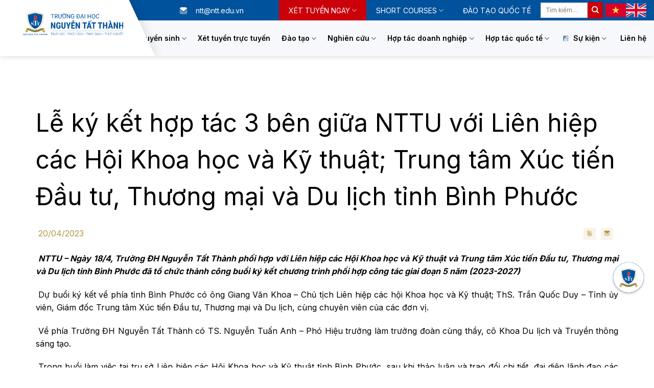

--- FILE ---
content_type: text/html; charset=UTF-8
request_url: https://ntt.edu.vn/35710/
body_size: 33460
content:

<!DOCTYPE html>
<!--[if IE 9 ]> <html lang="vi-VN" class="ie9 loading-site no-js"> <![endif]-->
<!--[if IE 8 ]> <html lang="vi-VN" class="ie8 loading-site no-js"> <![endif]-->
<!--[if (gte IE 9)|!(IE)]><!--><html lang="vi-VN" class="loading-site no-js"> <!--<![endif]-->
<head>
	<meta charset="UTF-8" />
	<link rel="profile" href="http://gmpg.org/xfn/11" />
	<link rel="pingback" href="" />

	<script>(function(html){html.className = html.className.replace(/\bno-js\b/,'js')})(document.documentElement);</script>
<meta name='robots' content='index, follow, max-image-preview:large, max-snippet:-1, max-video-preview:-1' />
<link rel="alternate" hreflang="vi" href="https://ntt.edu.vn/35710/" />
<link rel="alternate" hreflang="en" href="https://ntt.edu.vn/en/the-signing-ceremony-of-tripartite-cooperation-between-nttu-union-of-science-and-technology-associations-and-binh-phuoc-investment-trade-and-tourism-promotion-center/" />
<link rel="alternate" hreflang="x-default" href="https://ntt.edu.vn/35710/" />
<link rel="icon" href="https://ntt.edu.vn/wp-content/uploads/2026/01/favicon-1.ico" media="(prefers-color-scheme: light)" />
<meta name="msapplication-TileImage" content="https://ntt.edu.vn/wp-content/uploads/2026/01/favicon-1.ico" />
<meta name="viewport" content="width=device-width, initial-scale=1, maximum-scale=1" />
	<!-- This site is optimized with the Yoast SEO plugin v20.4 - https://yoast.com/wordpress/plugins/seo/ -->
	<title>Lễ ký kết hợp tác 3 bên giữa NTTU với Liên hiệp các Hội Khoa học và Kỹ thuật; Trung tâm Xúc tiến Đầu tư, Thương mại và Du lịch tỉnh Bình Phước - Trường Đại học Nguyễn Tất Thành</title>
	<link rel="canonical" href="https://ntt.edu.vn/35710/" />
	<meta property="og:locale" content="vi_VN" />
	<meta property="og:type" content="article" />
	<meta property="og:title" content="Lễ ký kết hợp tác 3 bên giữa NTTU với Liên hiệp các Hội Khoa học và Kỹ thuật; Trung tâm Xúc tiến Đầu tư, Thương mại và Du lịch tỉnh Bình Phước - Trường Đại học Nguyễn Tất Thành" />
	<meta property="og:description" content="NTTU &#8211; Ngày 18/4, Trường ĐH Nguyễn Tất Thành phối hợp với Liên hiệp các Hội Khoa học và Kỹ thuật và Trung tâm Xúc tiến Đầu tư, Thương mại và Du lịch tỉnh Bình Phước đã tổ chức thành công buổi ký kết chương trình phối hợp công tác giai đoạn 5 năm (2023-2027)..." />
	<meta property="og:url" content="https://ntt.edu.vn/35710/" />
	<meta property="og:site_name" content="Trường Đại học Nguyễn Tất Thành" />
	<meta property="article:publisher" content="https://www.facebook.com/DaiHocNguyenTatThanh" />
	<meta property="article:published_time" content="2023-04-20T08:38:35+00:00" />
	<meta property="article:modified_time" content="2024-11-26T04:42:11+00:00" />
<meta property="og:image:width" content="2560" />
<meta property="og:image:height" content="1608" />
	<meta property="og:image" content="https://ntt.edu.vn/wp-content/uploads/2023/04/z4276813770577_8c880768c6d5247beee5696f3c2bcc56-1024x643.jpg" />
	<meta property="og:image:width" content="1024" />
	<meta property="og:image:height" content="643" />
	<meta property="og:image:type" content="image/jpeg" />
	<meta name="author" content="Dương Thị Cẩm Thạch" />
	<meta name="twitter:card" content="summary_large_image" />
	<meta name="twitter:label1" content="Written by" />
	<meta name="twitter:data1" content="Dương Thị Cẩm Thạch" />
	<meta name="twitter:label2" content="Est. reading time" />
	<meta name="twitter:data2" content="6 phút" />
	<script type="application/ld+json" class="yoast-schema-graph">{"@context":"https://schema.org","@graph":[{"@type":"Article","@id":"https://ntt.edu.vn/35710/#article","isPartOf":{"@id":"https://ntt.edu.vn/35710/"},"author":{"name":"Dương Thị Cẩm Thạch","@id":"https://ntt.edu.vn/#/schema/person/f522f0d9298fbdd7511c8d257c4a8346"},"headline":"Lễ ký kết hợp tác 3 bên giữa NTTU với Liên hiệp các Hội Khoa học và Kỹ thuật; Trung tâm Xúc tiến Đầu tư, Thương mại và Du lịch tỉnh Bình Phước","datePublished":"2023-04-20T08:38:35+00:00","dateModified":"2024-11-26T04:42:11+00:00","mainEntityOfPage":{"@id":"https://ntt.edu.vn/35710/"},"wordCount":1222,"commentCount":0,"publisher":{"@id":"https://ntt.edu.vn/#organization"},"image":{"@id":"https://ntt.edu.vn/35710/#primaryimage"},"thumbnailUrl":"https://ntt.edu.vn/wp-content/uploads/2023/04/z4276813770577_8c880768c6d5247beee5696f3c2bcc56.jpg","articleSection":["Phát triển bền vững","Tin tức"],"inLanguage":"vi","potentialAction":[{"@type":"CommentAction","name":"Comment","target":["https://ntt.edu.vn/35710/#respond"]}]},{"@type":"WebPage","@id":"https://ntt.edu.vn/35710/","url":"https://ntt.edu.vn/35710/","name":"Lễ ký kết hợp tác 3 bên giữa NTTU với Liên hiệp các Hội Khoa học và Kỹ thuật; Trung tâm Xúc tiến Đầu tư, Thương mại và Du lịch tỉnh Bình Phước - Trường Đại học Nguyễn Tất Thành","isPartOf":{"@id":"https://ntt.edu.vn/#website"},"primaryImageOfPage":{"@id":"https://ntt.edu.vn/35710/#primaryimage"},"image":{"@id":"https://ntt.edu.vn/35710/#primaryimage"},"thumbnailUrl":"https://ntt.edu.vn/wp-content/uploads/2023/04/z4276813770577_8c880768c6d5247beee5696f3c2bcc56.jpg","datePublished":"2023-04-20T08:38:35+00:00","dateModified":"2024-11-26T04:42:11+00:00","breadcrumb":{"@id":"https://ntt.edu.vn/35710/#breadcrumb"},"inLanguage":"vi","potentialAction":[{"@type":"ReadAction","target":["https://ntt.edu.vn/35710/"]}]},{"@type":"ImageObject","inLanguage":"vi","@id":"https://ntt.edu.vn/35710/#primaryimage","url":"https://ntt.edu.vn/wp-content/uploads/2023/04/z4276813770577_8c880768c6d5247beee5696f3c2bcc56.jpg","contentUrl":"https://ntt.edu.vn/wp-content/uploads/2023/04/z4276813770577_8c880768c6d5247beee5696f3c2bcc56.jpg","width":2560,"height":1608},{"@type":"BreadcrumbList","@id":"https://ntt.edu.vn/35710/#breadcrumb","itemListElement":[{"@type":"ListItem","position":1,"name":"Home","item":"https://ntt.edu.vn/"},{"@type":"ListItem","position":2,"name":"Lễ ký kết hợp tác 3 bên giữa NTTU với Liên hiệp các Hội Khoa học và Kỹ thuật; Trung tâm Xúc tiến Đầu tư, Thương mại và Du lịch tỉnh Bình Phước"}]},{"@type":"WebSite","@id":"https://ntt.edu.vn/#website","url":"https://ntt.edu.vn/","name":"Trường Đại học Nguyễn Tất Thành","description":"","publisher":{"@id":"https://ntt.edu.vn/#organization"},"potentialAction":[{"@type":"SearchAction","target":{"@type":"EntryPoint","urlTemplate":"https://ntt.edu.vn/?s={search_term_string}"},"query-input":"required name=search_term_string"}],"inLanguage":"vi"},{"@type":"Organization","@id":"https://ntt.edu.vn/#organization","name":"Trường Đại học Nguyễn Tất Thành","url":"https://ntt.edu.vn/","logo":{"@type":"ImageObject","inLanguage":"vi","@id":"https://ntt.edu.vn/#/schema/logo/image/","url":"https://ntt.edu.vn/wp-content/uploads/2021/07/logo.svg","contentUrl":"https://ntt.edu.vn/wp-content/uploads/2021/07/logo.svg","width":1,"height":1,"caption":"Trường Đại học Nguyễn Tất Thành"},"image":{"@id":"https://ntt.edu.vn/#/schema/logo/image/"},"sameAs":["https://www.facebook.com/DaiHocNguyenTatThanh"]},{"@type":"Person","@id":"https://ntt.edu.vn/#/schema/person/f522f0d9298fbdd7511c8d257c4a8346","name":"Dương Thị Cẩm Thạch","image":{"@type":"ImageObject","inLanguage":"vi","@id":"https://ntt.edu.vn/#/schema/person/image/","url":"https://secure.gravatar.com/avatar/0d5399b87cccb271fa9e84624353c2a7f78d7bdd7ca28d145f4e5b0bf051567c?s=96&d=mm&r=g","contentUrl":"https://secure.gravatar.com/avatar/0d5399b87cccb271fa9e84624353c2a7f78d7bdd7ca28d145f4e5b0bf051567c?s=96&d=mm&r=g","caption":"Dương Thị Cẩm Thạch"},"url":"https://ntt.edu.vn/author/dtcthach/"}]}</script>
	<!-- / Yoast SEO plugin. -->


<link rel='dns-prefetch' href='//fonts.googleapis.com' />
<link rel="alternate" type="application/rss+xml" title="Dòng thông tin Trường Đại học Nguyễn Tất Thành &raquo;" href="https://ntt.edu.vn/feed/" />
<link rel="alternate" type="application/rss+xml" title="Dòng phản hồi Trường Đại học Nguyễn Tất Thành &raquo;" href="https://ntt.edu.vn/comments/feed/" />
<link rel="alternate" type="application/rss+xml" title="Trường Đại học Nguyễn Tất Thành &raquo; Lễ ký kết hợp tác 3 bên giữa NTTU với Liên hiệp các Hội Khoa học và Kỹ thuật; Trung tâm Xúc tiến Đầu tư, Thương mại và Du lịch tỉnh Bình Phước Dòng phản hồi" href="https://ntt.edu.vn/35710/feed/" />
<link rel="alternate" title="oEmbed (JSON)" type="application/json+oembed" href="https://ntt.edu.vn/wp-json/oembed/1.0/embed?url=https%3A%2F%2Fntt.edu.vn%2F35710%2F" />
<link rel="alternate" title="oEmbed (XML)" type="text/xml+oembed" href="https://ntt.edu.vn/wp-json/oembed/1.0/embed?url=https%3A%2F%2Fntt.edu.vn%2F35710%2F&#038;format=xml" />
<style id='wp-img-auto-sizes-contain-inline-css' type='text/css'>
img:is([sizes=auto i],[sizes^="auto," i]){contain-intrinsic-size:3000px 1500px}
/*# sourceURL=wp-img-auto-sizes-contain-inline-css */
</style>
<style id='wp-emoji-styles-inline-css' type='text/css'>

	img.wp-smiley, img.emoji {
		display: inline !important;
		border: none !important;
		box-shadow: none !important;
		height: 1em !important;
		width: 1em !important;
		margin: 0 0.07em !important;
		vertical-align: -0.1em !important;
		background: none !important;
		padding: 0 !important;
	}
/*# sourceURL=wp-emoji-styles-inline-css */
</style>
<style id='wp-block-library-inline-css' type='text/css'>
:root{--wp-block-synced-color:#7a00df;--wp-block-synced-color--rgb:122,0,223;--wp-bound-block-color:var(--wp-block-synced-color);--wp-editor-canvas-background:#ddd;--wp-admin-theme-color:#007cba;--wp-admin-theme-color--rgb:0,124,186;--wp-admin-theme-color-darker-10:#006ba1;--wp-admin-theme-color-darker-10--rgb:0,107,160.5;--wp-admin-theme-color-darker-20:#005a87;--wp-admin-theme-color-darker-20--rgb:0,90,135;--wp-admin-border-width-focus:2px}@media (min-resolution:192dpi){:root{--wp-admin-border-width-focus:1.5px}}.wp-element-button{cursor:pointer}:root .has-very-light-gray-background-color{background-color:#eee}:root .has-very-dark-gray-background-color{background-color:#313131}:root .has-very-light-gray-color{color:#eee}:root .has-very-dark-gray-color{color:#313131}:root .has-vivid-green-cyan-to-vivid-cyan-blue-gradient-background{background:linear-gradient(135deg,#00d084,#0693e3)}:root .has-purple-crush-gradient-background{background:linear-gradient(135deg,#34e2e4,#4721fb 50%,#ab1dfe)}:root .has-hazy-dawn-gradient-background{background:linear-gradient(135deg,#faaca8,#dad0ec)}:root .has-subdued-olive-gradient-background{background:linear-gradient(135deg,#fafae1,#67a671)}:root .has-atomic-cream-gradient-background{background:linear-gradient(135deg,#fdd79a,#004a59)}:root .has-nightshade-gradient-background{background:linear-gradient(135deg,#330968,#31cdcf)}:root .has-midnight-gradient-background{background:linear-gradient(135deg,#020381,#2874fc)}:root{--wp--preset--font-size--normal:16px;--wp--preset--font-size--huge:42px}.has-regular-font-size{font-size:1em}.has-larger-font-size{font-size:2.625em}.has-normal-font-size{font-size:var(--wp--preset--font-size--normal)}.has-huge-font-size{font-size:var(--wp--preset--font-size--huge)}.has-text-align-center{text-align:center}.has-text-align-left{text-align:left}.has-text-align-right{text-align:right}.has-fit-text{white-space:nowrap!important}#end-resizable-editor-section{display:none}.aligncenter{clear:both}.items-justified-left{justify-content:flex-start}.items-justified-center{justify-content:center}.items-justified-right{justify-content:flex-end}.items-justified-space-between{justify-content:space-between}.screen-reader-text{border:0;clip-path:inset(50%);height:1px;margin:-1px;overflow:hidden;padding:0;position:absolute;width:1px;word-wrap:normal!important}.screen-reader-text:focus{background-color:#ddd;clip-path:none;color:#444;display:block;font-size:1em;height:auto;left:5px;line-height:normal;padding:15px 23px 14px;text-decoration:none;top:5px;width:auto;z-index:100000}html :where(.has-border-color){border-style:solid}html :where([style*=border-top-color]){border-top-style:solid}html :where([style*=border-right-color]){border-right-style:solid}html :where([style*=border-bottom-color]){border-bottom-style:solid}html :where([style*=border-left-color]){border-left-style:solid}html :where([style*=border-width]){border-style:solid}html :where([style*=border-top-width]){border-top-style:solid}html :where([style*=border-right-width]){border-right-style:solid}html :where([style*=border-bottom-width]){border-bottom-style:solid}html :where([style*=border-left-width]){border-left-style:solid}html :where(img[class*=wp-image-]){height:auto;max-width:100%}:where(figure){margin:0 0 1em}html :where(.is-position-sticky){--wp-admin--admin-bar--position-offset:var(--wp-admin--admin-bar--height,0px)}@media screen and (max-width:600px){html :where(.is-position-sticky){--wp-admin--admin-bar--position-offset:0px}}

/*# sourceURL=wp-block-library-inline-css */
</style><style id='global-styles-inline-css' type='text/css'>
:root{--wp--preset--aspect-ratio--square: 1;--wp--preset--aspect-ratio--4-3: 4/3;--wp--preset--aspect-ratio--3-4: 3/4;--wp--preset--aspect-ratio--3-2: 3/2;--wp--preset--aspect-ratio--2-3: 2/3;--wp--preset--aspect-ratio--16-9: 16/9;--wp--preset--aspect-ratio--9-16: 9/16;--wp--preset--color--black: #000000;--wp--preset--color--cyan-bluish-gray: #abb8c3;--wp--preset--color--white: #ffffff;--wp--preset--color--pale-pink: #f78da7;--wp--preset--color--vivid-red: #cf2e2e;--wp--preset--color--luminous-vivid-orange: #ff6900;--wp--preset--color--luminous-vivid-amber: #fcb900;--wp--preset--color--light-green-cyan: #7bdcb5;--wp--preset--color--vivid-green-cyan: #00d084;--wp--preset--color--pale-cyan-blue: #8ed1fc;--wp--preset--color--vivid-cyan-blue: #0693e3;--wp--preset--color--vivid-purple: #9b51e0;--wp--preset--gradient--vivid-cyan-blue-to-vivid-purple: linear-gradient(135deg,rgb(6,147,227) 0%,rgb(155,81,224) 100%);--wp--preset--gradient--light-green-cyan-to-vivid-green-cyan: linear-gradient(135deg,rgb(122,220,180) 0%,rgb(0,208,130) 100%);--wp--preset--gradient--luminous-vivid-amber-to-luminous-vivid-orange: linear-gradient(135deg,rgb(252,185,0) 0%,rgb(255,105,0) 100%);--wp--preset--gradient--luminous-vivid-orange-to-vivid-red: linear-gradient(135deg,rgb(255,105,0) 0%,rgb(207,46,46) 100%);--wp--preset--gradient--very-light-gray-to-cyan-bluish-gray: linear-gradient(135deg,rgb(238,238,238) 0%,rgb(169,184,195) 100%);--wp--preset--gradient--cool-to-warm-spectrum: linear-gradient(135deg,rgb(74,234,220) 0%,rgb(151,120,209) 20%,rgb(207,42,186) 40%,rgb(238,44,130) 60%,rgb(251,105,98) 80%,rgb(254,248,76) 100%);--wp--preset--gradient--blush-light-purple: linear-gradient(135deg,rgb(255,206,236) 0%,rgb(152,150,240) 100%);--wp--preset--gradient--blush-bordeaux: linear-gradient(135deg,rgb(254,205,165) 0%,rgb(254,45,45) 50%,rgb(107,0,62) 100%);--wp--preset--gradient--luminous-dusk: linear-gradient(135deg,rgb(255,203,112) 0%,rgb(199,81,192) 50%,rgb(65,88,208) 100%);--wp--preset--gradient--pale-ocean: linear-gradient(135deg,rgb(255,245,203) 0%,rgb(182,227,212) 50%,rgb(51,167,181) 100%);--wp--preset--gradient--electric-grass: linear-gradient(135deg,rgb(202,248,128) 0%,rgb(113,206,126) 100%);--wp--preset--gradient--midnight: linear-gradient(135deg,rgb(2,3,129) 0%,rgb(40,116,252) 100%);--wp--preset--font-size--small: 13px;--wp--preset--font-size--medium: 20px;--wp--preset--font-size--large: 36px;--wp--preset--font-size--x-large: 42px;--wp--preset--spacing--20: 0.44rem;--wp--preset--spacing--30: 0.67rem;--wp--preset--spacing--40: 1rem;--wp--preset--spacing--50: 1.5rem;--wp--preset--spacing--60: 2.25rem;--wp--preset--spacing--70: 3.38rem;--wp--preset--spacing--80: 5.06rem;--wp--preset--shadow--natural: 6px 6px 9px rgba(0, 0, 0, 0.2);--wp--preset--shadow--deep: 12px 12px 50px rgba(0, 0, 0, 0.4);--wp--preset--shadow--sharp: 6px 6px 0px rgba(0, 0, 0, 0.2);--wp--preset--shadow--outlined: 6px 6px 0px -3px rgb(255, 255, 255), 6px 6px rgb(0, 0, 0);--wp--preset--shadow--crisp: 6px 6px 0px rgb(0, 0, 0);}:where(.is-layout-flex){gap: 0.5em;}:where(.is-layout-grid){gap: 0.5em;}body .is-layout-flex{display: flex;}.is-layout-flex{flex-wrap: wrap;align-items: center;}.is-layout-flex > :is(*, div){margin: 0;}body .is-layout-grid{display: grid;}.is-layout-grid > :is(*, div){margin: 0;}:where(.wp-block-columns.is-layout-flex){gap: 2em;}:where(.wp-block-columns.is-layout-grid){gap: 2em;}:where(.wp-block-post-template.is-layout-flex){gap: 1.25em;}:where(.wp-block-post-template.is-layout-grid){gap: 1.25em;}.has-black-color{color: var(--wp--preset--color--black) !important;}.has-cyan-bluish-gray-color{color: var(--wp--preset--color--cyan-bluish-gray) !important;}.has-white-color{color: var(--wp--preset--color--white) !important;}.has-pale-pink-color{color: var(--wp--preset--color--pale-pink) !important;}.has-vivid-red-color{color: var(--wp--preset--color--vivid-red) !important;}.has-luminous-vivid-orange-color{color: var(--wp--preset--color--luminous-vivid-orange) !important;}.has-luminous-vivid-amber-color{color: var(--wp--preset--color--luminous-vivid-amber) !important;}.has-light-green-cyan-color{color: var(--wp--preset--color--light-green-cyan) !important;}.has-vivid-green-cyan-color{color: var(--wp--preset--color--vivid-green-cyan) !important;}.has-pale-cyan-blue-color{color: var(--wp--preset--color--pale-cyan-blue) !important;}.has-vivid-cyan-blue-color{color: var(--wp--preset--color--vivid-cyan-blue) !important;}.has-vivid-purple-color{color: var(--wp--preset--color--vivid-purple) !important;}.has-black-background-color{background-color: var(--wp--preset--color--black) !important;}.has-cyan-bluish-gray-background-color{background-color: var(--wp--preset--color--cyan-bluish-gray) !important;}.has-white-background-color{background-color: var(--wp--preset--color--white) !important;}.has-pale-pink-background-color{background-color: var(--wp--preset--color--pale-pink) !important;}.has-vivid-red-background-color{background-color: var(--wp--preset--color--vivid-red) !important;}.has-luminous-vivid-orange-background-color{background-color: var(--wp--preset--color--luminous-vivid-orange) !important;}.has-luminous-vivid-amber-background-color{background-color: var(--wp--preset--color--luminous-vivid-amber) !important;}.has-light-green-cyan-background-color{background-color: var(--wp--preset--color--light-green-cyan) !important;}.has-vivid-green-cyan-background-color{background-color: var(--wp--preset--color--vivid-green-cyan) !important;}.has-pale-cyan-blue-background-color{background-color: var(--wp--preset--color--pale-cyan-blue) !important;}.has-vivid-cyan-blue-background-color{background-color: var(--wp--preset--color--vivid-cyan-blue) !important;}.has-vivid-purple-background-color{background-color: var(--wp--preset--color--vivid-purple) !important;}.has-black-border-color{border-color: var(--wp--preset--color--black) !important;}.has-cyan-bluish-gray-border-color{border-color: var(--wp--preset--color--cyan-bluish-gray) !important;}.has-white-border-color{border-color: var(--wp--preset--color--white) !important;}.has-pale-pink-border-color{border-color: var(--wp--preset--color--pale-pink) !important;}.has-vivid-red-border-color{border-color: var(--wp--preset--color--vivid-red) !important;}.has-luminous-vivid-orange-border-color{border-color: var(--wp--preset--color--luminous-vivid-orange) !important;}.has-luminous-vivid-amber-border-color{border-color: var(--wp--preset--color--luminous-vivid-amber) !important;}.has-light-green-cyan-border-color{border-color: var(--wp--preset--color--light-green-cyan) !important;}.has-vivid-green-cyan-border-color{border-color: var(--wp--preset--color--vivid-green-cyan) !important;}.has-pale-cyan-blue-border-color{border-color: var(--wp--preset--color--pale-cyan-blue) !important;}.has-vivid-cyan-blue-border-color{border-color: var(--wp--preset--color--vivid-cyan-blue) !important;}.has-vivid-purple-border-color{border-color: var(--wp--preset--color--vivid-purple) !important;}.has-vivid-cyan-blue-to-vivid-purple-gradient-background{background: var(--wp--preset--gradient--vivid-cyan-blue-to-vivid-purple) !important;}.has-light-green-cyan-to-vivid-green-cyan-gradient-background{background: var(--wp--preset--gradient--light-green-cyan-to-vivid-green-cyan) !important;}.has-luminous-vivid-amber-to-luminous-vivid-orange-gradient-background{background: var(--wp--preset--gradient--luminous-vivid-amber-to-luminous-vivid-orange) !important;}.has-luminous-vivid-orange-to-vivid-red-gradient-background{background: var(--wp--preset--gradient--luminous-vivid-orange-to-vivid-red) !important;}.has-very-light-gray-to-cyan-bluish-gray-gradient-background{background: var(--wp--preset--gradient--very-light-gray-to-cyan-bluish-gray) !important;}.has-cool-to-warm-spectrum-gradient-background{background: var(--wp--preset--gradient--cool-to-warm-spectrum) !important;}.has-blush-light-purple-gradient-background{background: var(--wp--preset--gradient--blush-light-purple) !important;}.has-blush-bordeaux-gradient-background{background: var(--wp--preset--gradient--blush-bordeaux) !important;}.has-luminous-dusk-gradient-background{background: var(--wp--preset--gradient--luminous-dusk) !important;}.has-pale-ocean-gradient-background{background: var(--wp--preset--gradient--pale-ocean) !important;}.has-electric-grass-gradient-background{background: var(--wp--preset--gradient--electric-grass) !important;}.has-midnight-gradient-background{background: var(--wp--preset--gradient--midnight) !important;}.has-small-font-size{font-size: var(--wp--preset--font-size--small) !important;}.has-medium-font-size{font-size: var(--wp--preset--font-size--medium) !important;}.has-large-font-size{font-size: var(--wp--preset--font-size--large) !important;}.has-x-large-font-size{font-size: var(--wp--preset--font-size--x-large) !important;}
/*# sourceURL=global-styles-inline-css */
</style>

<style id='classic-theme-styles-inline-css' type='text/css'>
/*! This file is auto-generated */
.wp-block-button__link{color:#fff;background-color:#32373c;border-radius:9999px;box-shadow:none;text-decoration:none;padding:calc(.667em + 2px) calc(1.333em + 2px);font-size:1.125em}.wp-block-file__button{background:#32373c;color:#fff;text-decoration:none}
/*# sourceURL=/wp-includes/css/classic-themes.min.css */
</style>
<link rel='stylesheet' id='contact-form-7-css' href='https://ntt.edu.vn/wp-content/plugins/contact-form-7/includes/css/styles.css?ver=5.5.2' type='text/css' media='all' />
<link rel='stylesheet' id='custom-category-shortcode-css' href='https://ntt.edu.vn/wp-content/plugins/ntl-shortcode/css/custom-category-shortcode.css?ver=6.9' type='text/css' media='all' />
<link rel='stylesheet' id='dashicons-css' href='https://ntt.edu.vn/wp-includes/css/dashicons.min.css?ver=6.9' type='text/css' media='all' />
<link rel='stylesheet' id='post-views-counter-frontend-css' href='https://ntt.edu.vn/wp-content/plugins/post-views-counter/css/frontend.css?ver=1.3.7' type='text/css' media='all' />
<link rel='stylesheet' id='ivory-search-styles-css' href='https://ntt.edu.vn/wp-content/plugins/add-search-to-menu/public/css/ivory-search.min.css?ver=5.4.10' type='text/css' media='all' />
<link rel='stylesheet' id='dflip-icons-style-css' href='https://ntt.edu.vn/wp-content/plugins/dflip/assets/css/themify-icons.min.css?ver=1.6.6' type='text/css' media='all' />
<link rel='stylesheet' id='dflip-style-css' href='https://ntt.edu.vn/wp-content/plugins/dflip/assets/css/dflip.min.css?ver=1.6.6' type='text/css' media='all' />
<link rel='stylesheet' id='flatsome-main-css' href='https://ntt.edu.vn/wp-content/themes/flatsome/assets/css/flatsome.css?ver=3.14.0' type='text/css' media='all' />
<style id='flatsome-main-inline-css' type='text/css'>
@font-face {
				font-family: "fl-icons";
				font-display: block;
				src: url(https://ntt.edu.vn/wp-content/themes/flatsome/assets/css/icons/fl-icons.eot?v=3.14.0);
				src:
					url(https://ntt.edu.vn/wp-content/themes/flatsome/assets/css/icons/fl-icons.eot#iefix?v=3.14.0) format("embedded-opentype"),
					url(https://ntt.edu.vn/wp-content/themes/flatsome/assets/css/icons/fl-icons.woff2?v=3.14.0) format("woff2"),
					url(https://ntt.edu.vn/wp-content/themes/flatsome/assets/css/icons/fl-icons.ttf?v=3.14.0) format("truetype"),
					url(https://ntt.edu.vn/wp-content/themes/flatsome/assets/css/icons/fl-icons.woff?v=3.14.0) format("woff"),
					url(https://ntt.edu.vn/wp-content/themes/flatsome/assets/css/icons/fl-icons.svg?v=3.14.0#fl-icons) format("svg");
			}
/*# sourceURL=flatsome-main-inline-css */
</style>
<link rel='stylesheet' id='flatsome-style-css' href='https://ntt.edu.vn/wp-content/themes/nttedu-child/style.css?ver=3.0' type='text/css' media='all' />
<link rel='stylesheet' id='min-awesome-css' href='https://ntt.edu.vn/wp-content/themes/nttedu-child/fonts/fontsawesome/css/fontawesome.min.css?ver=6.9' type='text/css' media='all' />
<link rel='stylesheet' id='all-font-awesome-css' href='https://ntt.edu.vn/wp-content/themes/nttedu-child/fonts/fontsawesome/css/light.min.css?ver=6.9' type='text/css' media='all' />
<link rel='stylesheet' id='flatsome-googlefonts-css' href='//fonts.googleapis.com/css?family=Inter%3Aregular%2C700%2Cregular%2C600%2C300&#038;display=swap&#038;ver=3.9' type='text/css' media='all' />
<script type="text/javascript" src="https://ntt.edu.vn/wp-includes/js/jquery/jquery.min.js?ver=3.7.1" id="jquery-core-js"></script>
<script type="text/javascript" src="https://ntt.edu.vn/wp-includes/js/jquery/jquery-migrate.min.js?ver=3.4.1" id="jquery-migrate-js"></script>
<link rel="https://api.w.org/" href="https://ntt.edu.vn/wp-json/" /><link rel="alternate" title="JSON" type="application/json" href="https://ntt.edu.vn/wp-json/wp/v2/posts/35710" /><link rel="EditURI" type="application/rsd+xml" title="RSD" href="https://ntt.edu.vn/xmlrpc.php?rsd" />
<meta name="generator" content="WordPress 6.9" />
<link rel='shortlink' href='https://ntt.edu.vn/?p=35710' />
<meta name="generator" content="WPML ver:4.5.14 stt:1,57;" />
<link
  rel="stylesheet"
  href="https://cdnjs.cloudflare.com/ajax/libs/font-awesome/6.5.0/css/all.min.css"
/>
<style>
  .menuh {
    position: fixed;
    bottom: 135px;
    right: 10px;
    width: 90px;
    height: 90px;
    z-index: 2147483001;
  }

  .menuh .center {
    width: 100px;
    height: 100px;
    border-radius: 50%;
    display: flex;
    justify-content: center;
    align-items: center;
    cursor: pointer;
    position: relative;
    transition: transform 0.3s ease;
  }

  .menuh .center:hover {
    transform: scale(1.05);
  }

  .menuh .item {
    --x: 0;
    --y: 0;
    width: 50px;
    height: 50px;
    background: #0056a3;
    color: white;
    border-radius: 50%;
    display: flex;
    justify-content: center;
    align-items: center;
    font-size: 22px;
    position: absolute;
    top: 25px;
    left: 25px;
    opacity: 0;
    transform: scale(0);
    transition: opacity 0.4s ease, transform 0.3s ease-in-out;
  }

  .menuh .item i {
    color: white !important;
  }

  .menuh.active .item {
    opacity: 1;
    transform: translate(var(--x), var(--y));
  }

  .menuh.active .item:hover {
    transform: translate(var(--x), var(--y)) scale(1.2);
  }

  .menuh .item1 {
    --x: 120px;
    --y: 0;
  }

  .menuh .item2 {
    --x: 85px;
    --y: -85px;
  }

  .menuh .item3 {
    --x: 0;
    --y: -120px;
  }

  .menuh .item4 {
    --x: -85px;
    --y: -85px;
  }

  .menuh .item5 {
    --x: -120px;
    --y: 0;
  }

  .menuh .item6 {
    --x: -85px;
    --y: 85px;
  }

  .menuh .item7 {
    --x: 0;
    --y: 120px;
  }

  .menuh .item8 {
    --x: 85px;
    --y: 85px;
  }

  .menuh.active .item1:hover {
    transform: translate(120px, 0) scale(1.2);
  }

  .menuh.active .item2:hover {
    transform: translate(85px, -85px) scale(1.2);
  }

  .menuh.active .item3:hover {
    transform: translate(0, -120px) scale(1.2);
  }

  .menuh.active .item4:hover {
    transform: translate(-85px, -85px) scale(1.2);
  }

  .menuh.active .item5:hover {
    transform: translate(-120px, 0) scale(1.2);
  }

  .menuh.active .item6:hover {
    transform: translate(-85px, 85px) scale(1.2);
  }

  .menuh.active .item7:hover {
    transform: translate(0, 120px) scale(1.2);
  }

  .menuh.active .item8:hover {
    transform: translate(85px, 85px) scale(1.2);
  }

  #chatbot-panel {
    position: fixed;
    bottom: 10px;
    right: 105px;
    width: 360px;
    height: 520px;
    max-width: 90vw;
    max-height: 80vh;
    background: #fff;
    border-radius: 16px;
    box-shadow: 0 12px 40px rgba(0, 0, 0, 0.25);
    overflow: hidden;
    flex-direction: column;
    display: none; /* Khung chatbot ẩn mặc định */
    z-index: 2147483000;
  }

  #chatbot-header {
    height: 40px;
    background: #2563eb;
    color: #fff;
    display: flex;
    justify-content: space-between;
    align-items: center;
    padding: 0 10px;
    font-size: 14px;
  }

  #chatbot-close {
    all: unset;
    cursor: pointer;
    font-size: 18px;
    line-height: 1;
  }

  @media (max-width: 768px) {
    #chatbot-panel {
      width: 100vw;
      height: 70%;
      bottom: 0;
      right: 0;
      border-radius: 0;
      max-height: 100vh;
    }

    #chatbot-header {
      font-size: 16px;
      height: 50px;
    }
  }
</style>
<div class="menuh" id="menuh">
  <div class="center">
    <img
      src="https://tuyensinh.ntt.edu.vn/template/images/logo-fix.png"
      alt="Logo"
      style="width: 70%; height: 70%; border-radius: 50%"
    />
  </div>
  <a href="https://facebook.com" target="_blank" class="item item1"
    ><i class="fab fa-facebook-f"></i
  ></a>
  <a href="#" id="open-chatbot" class="item item3"
    ><i class="fa-solid fa-robot"></i
  ></a>
  <a href="tel:19002039" class="item item4"
    ><i class="fa-solid fa-phone"></i
  ></a>
  <a href="/cdn-cgi/l/email-protection#1b756f6f5b756f6f357e7f6e356d75" class="item item5"><i class="fa-solid fa-envelope"></i
  ></a>
  <a
    href="https://www.facebook.com/DaiHocNguyenTatThanh"
    target="_blank"
    class="item item6"
    ><i class="fa-brands fa-facebook-f"></i
  ></a>
  <a href="https://www.youtube.com/daihocntt" target="_blank" class="item item7"
    ><i class="fab fa-youtube"></i
  ></a>
</div>
<div id="chatbot-panel">
  <div id="chatbot-header">
    <span>Chatbot NTTU</span>
    <button id="chatbot-close" type="button" aria-label="Đóng chatbot">
      ✖
    </button>
  </div>
  <div
    id="87439d18-9def-4dae"
    style="width: 100%; height: calc(100% - 40px)"
  ></div>
</div>
<script data-cfasync="false" src="/cdn-cgi/scripts/5c5dd728/cloudflare-static/email-decode.min.js"></script><script
  src="https://apichatbot.ntt.edu.vn/widget.js"
  data-assistant="tro-ly-truyen-thong"
  data-container="87439d18-9def-4dae"
  data-border-radius="0"
  data-width="100%"
  data-height="100%"
  async
></script>
<script>
  const menuh = document.getElementById("menuh");
  const center = menuh.querySelector(".center");
  const openChatbot = document.getElementById("open-chatbot");
  const chatbotPanel = document.getElementById("chatbot-panel");
  const chatbotClose = document.getElementById("chatbot-close");

  // Toggle radial menu
  center.addEventListener("click", () => {
    menuh.classList.toggle("active");
  });

  // Mở chatbot khi bấm vào icon
  openChatbot.addEventListener("click", (e) => {
    e.preventDefault();
    chatbotPanel.style.display = "flex";
    menuh.classList.remove("active"); // Ẩn menu radial khi chatbot mở
  });

  // Đóng chatbot khi bấm nút X
  chatbotClose.addEventListener("click", () => {
    chatbotPanel.style.display = "none";
  });
</script>
<!-- Analytics by WP Statistics - https://wp-statistics.com -->
<!--[if IE]><link rel="stylesheet" type="text/css" href="https://ntt.edu.vn/wp-content/themes/flatsome/assets/css/ie-fallback.css"><script src="//cdnjs.cloudflare.com/ajax/libs/html5shiv/3.6.1/html5shiv.js"></script><script>var head = document.getElementsByTagName('head')[0],style = document.createElement('style');style.type = 'text/css';style.styleSheet.cssText = ':before,:after{content:none !important';head.appendChild(style);setTimeout(function(){head.removeChild(style);}, 0);</script><script src="https://ntt.edu.vn/wp-content/themes/flatsome/assets/libs/ie-flexibility.js"></script><![endif]--><script data-cfasync="false"> var dFlipLocation = "https://ntt.edu.vn/wp-content/plugins/dflip/assets/"; var dFlipWPGlobal = {"text":{"toggleSound":"Turn on\/off Sound","toggleThumbnails":"Toggle Thumbnails","toggleOutline":"Toggle Outline\/Bookmark","previousPage":"Previous Page","nextPage":"Next Page","toggleFullscreen":"Toggle Fullscreen","zoomIn":"Zoom In","zoomOut":"Zoom Out","toggleHelp":"Toggle Help","singlePageMode":"Single Page Mode","doublePageMode":"Double Page Mode","downloadPDFFile":"Download PDF File","gotoFirstPage":"Goto First Page","gotoLastPage":"Goto Last Page","share":"Share","mailSubject":"I wanted you to see this FlipBook","mailBody":"Check out this site {{url}}","loading":"Loading"},"moreControls":"download,pageMode,startPage,endPage,sound","hideControls":"","scrollWheel":"true","backgroundColor":"#777","backgroundImage":"","height":"auto","paddingLeft":"20","paddingRight":"20","controlsPosition":"hide","duration":"800","soundEnable":"true","enableDownload":"true","enableAnalytics":"false","webgl":"true","hard":"none","maxTextureSize":"1600","rangeChunkSize":"524288","zoomRatio":"1.5","stiffness":"3","pageMode":"0","singlePageMode":"0","pageSize":"0","autoPlay":"false","autoPlayDuration":"5000","autoPlayStart":"false","linkTarget":"2","sharePrefix":"flipbook-"};</script>
		<style type="text/css">
			#wp-admin-bar-pvc-post-views .pvc-graph-container { padding-top: 6px; padding-bottom: 6px; position: relative; display: block; height: 100%; box-sizing: border-box; }
			#wp-admin-bar-pvc-post-views .pvc-line-graph {
				display: inline-block;
				width: 1px;
				margin-right: 1px;
				background-color: #ccc;
				vertical-align: baseline;
			}
			#wp-admin-bar-pvc-post-views .pvc-line-graph:hover { background-color: #eee; }
			#wp-admin-bar-pvc-post-views .pvc-line-graph-0 { height: 1% }
			#wp-admin-bar-pvc-post-views .pvc-line-graph-1 { height: 5% }
			#wp-admin-bar-pvc-post-views .pvc-line-graph-2 { height: 10% }
			#wp-admin-bar-pvc-post-views .pvc-line-graph-3 { height: 15% }
			#wp-admin-bar-pvc-post-views .pvc-line-graph-4 { height: 20% }
			#wp-admin-bar-pvc-post-views .pvc-line-graph-5 { height: 25% }
			#wp-admin-bar-pvc-post-views .pvc-line-graph-6 { height: 30% }
			#wp-admin-bar-pvc-post-views .pvc-line-graph-7 { height: 35% }
			#wp-admin-bar-pvc-post-views .pvc-line-graph-8 { height: 40% }
			#wp-admin-bar-pvc-post-views .pvc-line-graph-9 { height: 45% }
			#wp-admin-bar-pvc-post-views .pvc-line-graph-10 { height: 50% }
			#wp-admin-bar-pvc-post-views .pvc-line-graph-11 { height: 55% }
			#wp-admin-bar-pvc-post-views .pvc-line-graph-12 { height: 60% }
			#wp-admin-bar-pvc-post-views .pvc-line-graph-13 { height: 65% }
			#wp-admin-bar-pvc-post-views .pvc-line-graph-14 { height: 70% }
			#wp-admin-bar-pvc-post-views .pvc-line-graph-15 { height: 75% }
			#wp-admin-bar-pvc-post-views .pvc-line-graph-16 { height: 80% }
			#wp-admin-bar-pvc-post-views .pvc-line-graph-17 { height: 85% }
			#wp-admin-bar-pvc-post-views .pvc-line-graph-18 { height: 90% }
			#wp-admin-bar-pvc-post-views .pvc-line-graph-19 { height: 95% }
			#wp-admin-bar-pvc-post-views .pvc-line-graph-20 { height: 100% }
		</style><link rel="icon" href="https://ntt.edu.vn/wp-content/uploads/2026/01/favicon.ico" sizes="32x32" />
<link rel="icon" href="https://ntt.edu.vn/wp-content/uploads/2026/01/favicon.ico" sizes="192x192" />
<link rel="apple-touch-icon" href="https://ntt.edu.vn/wp-content/uploads/2026/01/favicon.ico" />
<meta name="msapplication-TileImage" content="https://ntt.edu.vn/wp-content/uploads/2026/01/favicon.ico" />
<style id="custom-css" type="text/css">:root {--primary-color: #00529c;}.full-width .ubermenu-nav, .container, .row{max-width: 1170px}.row.row-collapse{max-width: 1140px}.row.row-small{max-width: 1162.5px}.row.row-large{max-width: 1200px}.header-main{height: 70px}#logo img{max-height: 70px}#logo{width:111px;}.header-bottom{min-height: 55px}.header-top{min-height: 40px}.transparent .header-main{height: 90px}.transparent #logo img{max-height: 90px}.has-transparent + .page-title:first-of-type,.has-transparent + #main > .page-title,.has-transparent + #main > div > .page-title,.has-transparent + #main .page-header-wrapper:first-of-type .page-title{padding-top: 170px;}.header.show-on-scroll,.stuck .header-main{height:49px!important}.stuck #logo img{max-height: 49px!important}.search-form{ width: 15%;}.header-bg-color, .header-wrapper {background-color: #f7f8fb}.header-bottom {background-color: #f1f1f1}.top-bar-nav > li > a{line-height: 17px }.header-main .nav > li > a{line-height: 16px }.stuck .header-main .nav > li > a{line-height: 31px }.header-bottom-nav > li > a{line-height: 16px }@media (max-width: 549px) {.header-main{height: 46px}#logo img{max-height: 46px}}.nav-dropdown{font-size:100%}/* Color */.accordion-title.active, .has-icon-bg .icon .icon-inner,.logo a, .primary.is-underline, .primary.is-link, .badge-outline .badge-inner, .nav-outline > li.active> a,.nav-outline >li.active > a, .cart-icon strong,[data-color='primary'], .is-outline.primary{color: #00529c;}/* Color !important */[data-text-color="primary"]{color: #00529c!important;}/* Background Color */[data-text-bg="primary"]{background-color: #00529c;}/* Background */.scroll-to-bullets a,.featured-title, .label-new.menu-item > a:after, .nav-pagination > li > .current,.nav-pagination > li > span:hover,.nav-pagination > li > a:hover,.has-hover:hover .badge-outline .badge-inner,button[type="submit"], .button.wc-forward:not(.checkout):not(.checkout-button), .button.submit-button, .button.primary:not(.is-outline),.featured-table .title,.is-outline:hover, .has-icon:hover .icon-label,.nav-dropdown-bold .nav-column li > a:hover, .nav-dropdown.nav-dropdown-bold > li > a:hover, .nav-dropdown-bold.dark .nav-column li > a:hover, .nav-dropdown.nav-dropdown-bold.dark > li > a:hover, .is-outline:hover, .tagcloud a:hover,.grid-tools a, input[type='submit']:not(.is-form), .box-badge:hover .box-text, input.button.alt,.nav-box > li > a:hover,.nav-box > li.active > a,.nav-pills > li.active > a ,.current-dropdown .cart-icon strong, .cart-icon:hover strong, .nav-line-bottom > li > a:before, .nav-line-grow > li > a:before, .nav-line > li > a:before,.banner, .header-top, .slider-nav-circle .flickity-prev-next-button:hover svg, .slider-nav-circle .flickity-prev-next-button:hover .arrow, .primary.is-outline:hover, .button.primary:not(.is-outline), input[type='submit'].primary, input[type='submit'].primary, input[type='reset'].button, input[type='button'].primary, .badge-inner{background-color: #00529c;}/* Border */.nav-vertical.nav-tabs > li.active > a,.scroll-to-bullets a.active,.nav-pagination > li > .current,.nav-pagination > li > span:hover,.nav-pagination > li > a:hover,.has-hover:hover .badge-outline .badge-inner,.accordion-title.active,.featured-table,.is-outline:hover, .tagcloud a:hover,blockquote, .has-border, .cart-icon strong:after,.cart-icon strong,.blockUI:before, .processing:before,.loading-spin, .slider-nav-circle .flickity-prev-next-button:hover svg, .slider-nav-circle .flickity-prev-next-button:hover .arrow, .primary.is-outline:hover{border-color: #00529c}.nav-tabs > li.active > a{border-top-color: #00529c}.widget_shopping_cart_content .blockUI.blockOverlay:before { border-left-color: #00529c }.woocommerce-checkout-review-order .blockUI.blockOverlay:before { border-left-color: #00529c }/* Fill */.slider .flickity-prev-next-button:hover svg,.slider .flickity-prev-next-button:hover .arrow{fill: #00529c;}/* Background Color */[data-icon-label]:after, .secondary.is-underline:hover,.secondary.is-outline:hover,.icon-label,.button.secondary:not(.is-outline),.button.alt:not(.is-outline), .badge-inner.on-sale, .button.checkout, .single_add_to_cart_button, .current .breadcrumb-step{ background-color:#ca0109; }[data-text-bg="secondary"]{background-color: #ca0109;}/* Color */.secondary.is-underline,.secondary.is-link, .secondary.is-outline,.stars a.active, .star-rating:before, .woocommerce-page .star-rating:before,.star-rating span:before, .color-secondary{color: #ca0109}/* Color !important */[data-text-color="secondary"]{color: #ca0109!important;}/* Border */.secondary.is-outline:hover{border-color:#ca0109}.success.is-underline:hover,.success.is-outline:hover,.success{background-color: #b39741}.success-color, .success.is-link, .success.is-outline{color: #b39741;}.success-border{border-color: #b39741!important;}/* Color !important */[data-text-color="success"]{color: #b39741!important;}/* Background Color */[data-text-bg="success"]{background-color: #b39741;}body{font-size: 100%;}@media screen and (max-width: 549px){body{font-size: 100%;}}body{font-family:"Inter", sans-serif}body{font-weight: 0}body{color: #000000}.nav > li > a {font-family:"Inter", sans-serif;}.mobile-sidebar-levels-2 .nav > li > ul > li > a {font-family:"Inter", sans-serif;}.nav > li > a {font-weight: 600;}.mobile-sidebar-levels-2 .nav > li > ul > li > a {font-weight: 600;}h1,h2,h3,h4,h5,h6,.heading-font, .off-canvas-center .nav-sidebar.nav-vertical > li > a{font-family: "Inter", sans-serif;}h1,h2,h3,h4,h5,h6,.heading-font,.banner h1,.banner h2{font-weight: 700;}h1,h2,h3,h4,h5,h6,.heading-font{color: #000000;}.alt-font{font-family: "Inter", sans-serif;}.alt-font{font-weight: 300!important;}a{color: #0000ff;}.absolute-footer, html{background-color: #ffffff}/* Custom CSS */.icl_als_iclflag { max-width: 25px!important;}.header-nav-main>li.menu-item-design-container-width ul {background: url(https://ntt.edu.vn/wp-content/uploads/2021/08/Rectangle-236-2.jpg) right center;background-size: contain;background-repeat: no-repeat;background-color: #fff;}.page-news .post-item h5.post-title{min-height: 54px;}h5.post-title.is-xxlarge {font-weight: 600;font-size: 24px;color: #fff;margin-bottom: 25px;overflow: hidden;display: -webkit-box;-webkit-line-clamp: 3;-webkit-box-orient: vertical;-o-text-overflow: ellipsis;text-overflow: ellipsis;margin-left: 15px;}.box-text.show-on-hover.hover-bounce.text-left.is-xlarge {height: 25%;}li.has_children.next_no_children {max-width: 100%;}.wpda_tree_open_popup_el {border-radius: 0px !important;border-color: #B39741 !important;padding: 3px !important;}.wpda_tree_item_title {color: #CA0109 !important;margin-top: 5px !important;}span {margin-left: 5px;}h5.post-title.is-xxlarge {margin-left: 2px !important;}td:first-child {padding-left: 25px;}ul.nav.nav-pills.nav-normal.nav-size-large.nav-left {border-bottom: 1px solid #B39741;}.nav_hoptacquocte li.tab.has-icon {margin-bottom: 10px;}.nav_hoptacquocte .tab .active .has-icon span {color: #ffffff !important;}.flex-col.hide-for-medium.flex-center {margin-right: -5%;}ul.nav.top-bar-nav.nav-right.nav-small.nav-.nav-uppercase {width: max-content;}li.header-search-form.search-form.html.relative.has-icon {margin-right: 5px;}.header-top #logo {width: 18%;}/* Bỏ menu Admission */li#menu-item-23136 {display: none;}/* page chuyên ngành tiếng Anh */.ntl-ngsection {background: #fff url(https://ntt.edu.vn/wp-content/uploads/2024/08/bg-banner-nh.jpg) no-repeat bottom 10px center;background-size: cover;padding: 50px 0 80px 0 !important;}.ntl-ngimg-left {width: 85%;background-color: transparent;}.ntl-ngimg-left .bg.bg-loaded {border-radius: 6px;}.ntl-ngimg-right {width: 85%;background-color: transparent;margin-bottom: 34px}.ntl-ngimg-right .bg.bg-loaded {border-radius: 6px;}.ntl-ngimg-br6 img {border-radius: 10px;}.ntl-jobop::before {content: "";display: block;width: 6px;height: 30px;background: transparent url(https://ntt.edu.vn/wp-content/uploads/2024/09/ic-20.png) no-repeat center center;position: absolute;top: 0px;left: 0;}.ntl-jobop{padding-left: 20px;}.ntl-left-circle::after {width: 10px;height: 10px;border-radius: 50%;background: #014B8F;border: 3px solid #B39741;display: block;content: "";position: absolute;top: 27px;left: 15px;}.video-bg {object-fit: contain;}iframe#chat_biz_manage_box {bottom: 125px !important;right: 25px !important;}div#box_chat_bizfly_info_div {bottom: 194px !important;right: 25px !important;}element.style {}@media (min-width: 550px) {#section_346941086 {padding-top: 5px;padding-bottom: 5px;}}#section_346941086 {padding-top: 41px;padding-bottom: 41px;background-color: rgb(255, 255, 255);}<style>.section.home-client {background-color: rgb(255, 255, 255) !important;}/* .section.home-client {background: linear-gradient(95.99deg, #ffffff 0%, #ffffff 100%) !important;} *//* Custom CSS Mobile */@media (max-width: 549px){.flex-col.flex-grow {width: 50px;}.video-bg {object-fit: contain;height: 225px;}.flickity-viewport {height: 270px !important;}}.label-new.menu-item > a:after{content:"New";}.label-hot.menu-item > a:after{content:"Hot";}.label-sale.menu-item > a:after{content:"Sale";}.label-popular.menu-item > a:after{content:"Popular";}</style>		<style type="text/css" id="wp-custom-css">
			.row-logo .img-inner  {
	
	background: #FFFFFF; border: 1px solid #F2F2F2; box-sizing: border-box; text-align: center; height: 128px; border-radius: 5px; line-height: 128px;
}
.row-logo .img-inner img {
	width: auto; padding: 0 8px;     max-height: 115px;
}
body.blog .post-author{
  display: none;
}
#search-lightbox {
	max-width: 100%;
	height: 90vh;
}
.searchform,#search-lightbox .list-site-search,.row.row-search {
	max-width: 1000px;
	margin: 0 auto
}
.card-lvdt {
	display:flex;
}

		</style>
		</head>

<body class="wp-singular post-template-default single single-post postid-35710 single-format-standard wp-theme-flatsome wp-child-theme-nttedu-child flatsome lightbox nav-dropdown-has-arrow nav-dropdown-has-shadow">


<a class="skip-link screen-reader-text" href="#main">Skip to content</a>

<div id="wrapper">

	
	<header id="header" class="header header-full-width has-sticky sticky-jump">
		<div class="header-wrapper">
			<div id="top-bar" class="header-top nav-dark flex-has-center" style=" max-height: 40px;">

    <div class="flex-row container">
      <!-- Logo -->
          <div id="logo" class="flex-col logo">
            <!-- Header logo -->
<a href="https://ntt.edu.vn/" title="Trường Đại học Nguyễn Tất Thành" rel="home">
    <img width="111" height="70" src="https://ntt.edu.vn/wp-content/uploads/2021/07/logo.svg" class="header_logo header-logo" alt="Trường Đại học Nguyễn Tất Thành"/><img  width="111" height="70" src="https://ntt.edu.vn/wp-content/uploads/2021/07/logo.svg" class="header-logo-dark" alt="Trường Đại học Nguyễn Tất Thành"/></a>
          </div>
      <div class="flex-col hide-for-medium flex-left">
          <ul class="nav nav-left medium-nav-center nav-small  nav- nav-uppercase">
                        </ul>
      </div>

      <div class="flex-col hide-for-medium flex-center">
          <ul class="nav nav-center nav-small  nav- nav-uppercase">
              <li class="header-contact-wrapper">
		<ul id="header-contact" class="nav  header-contact" style=" max-height: 30px; overflow: hidden; ">
						<li class="">
				<svg width="16" height="16" viewBox="0 0 16 16" fill="none" xmlns="http://www.w3.org/2000/svg">
				<path fill-rule="evenodd" clip-rule="evenodd" d="M7.64881 8.35429C10.6406 11.3453 11.3193 7.88504 13.2242 9.78861C15.0607 11.6246 16.1162 11.9924 13.7894 14.3185C13.498 14.5528 11.6462 17.3707 5.13845 10.8647C-1.37011 4.358 1.44619 2.50433 1.68048 2.21296C4.0129 -0.119616 4.3744 0.942037 6.21087 2.778C8.11577 4.68237 4.65699 5.36331 7.64881 8.35429Z" fill="currentColor"/>
				</svg>
				<ul class="phone-list">
				  <li><a href="tel:0902 298 300" class="" title="0902 298 300">
				      <span>0902 298 300</span>
				  </a></li>
				  <li> <a href="tel:0912.298.300" class="" title="0912.298.300">
				      <span>0912.298.300</span>
				  </a></li>
	 				<li><a href="tel:0914.298.300" class="" title="0914.298.300">
				      <span>0914.298.300</span>
				  </a></li>
					<li><a href="tel:" class="" title="">
				      <span></span>
				  </a></li>
				</ul>
			</li>
						

						<li class="">
			  <a href="/cdn-cgi/l/email-protection#2f415b5b6f415b5b014a4b5a015941" class="" title="ntt@ntt.edu.vn">
				  <svg width="18" height="18" viewBox="0 0 18 18" fill="none" xmlns="http://www.w3.org/2000/svg">
					<path opacity="0.4" d="M16.5 11.9553C16.5 14.0478 14.82 15.7428 12.7275 15.7503H12.72H5.2875C3.2025 15.7503 1.5 14.0628 1.5 11.9703V11.9628C1.5 11.9628 1.5045 8.64334 1.5105 6.97384C1.51125 6.66034 1.87125 6.48484 2.1165 6.67984C3.8985 8.09359 7.08525 10.6713 7.125 10.7051C7.6575 11.1318 8.3325 11.3726 9.0225 11.3726C9.7125 11.3726 10.3875 11.1318 10.92 10.6968C10.9598 10.6706 14.0753 8.17009 15.8843 6.73309C16.1303 6.53734 16.4918 6.71284 16.4925 7.02559C16.5 8.68234 16.5 11.9553 16.5 11.9553Z" fill="currentColor"/>
					<path d="M16.107 4.25532C15.4575 3.03132 14.1795 2.24982 12.7725 2.24982H5.28753C3.88053 2.24982 2.60253 3.03132 1.95303 4.25532C1.80753 4.52907 1.87653 4.87032 2.11878 5.06382L7.68754 9.51807C8.07754 9.83307 8.55003 9.98982 9.02254 9.98982C9.02554 9.98982 9.02779 9.98982 9.03004 9.98982C9.03229 9.98982 9.03529 9.98982 9.03754 9.98982C9.51004 9.98982 9.98254 9.83307 10.3725 9.51807L15.9413 5.06382C16.1835 4.87032 16.2525 4.52907 16.107 4.25532Z" fill="currentColor"/>
					</svg>

			       <span>
			       	<span class="__cf_email__" data-cfemail="bdd3c9c9fdd3c9c993d8d9c893cbd3">[email&#160;protected]</span>			       </span>
			  </a>
			</li>
				</ul>
</li>          </ul>
      </div>

      <div class="flex-col hide-for-medium flex-right">
         <ul class="nav top-bar-nav nav-right nav-small  nav- nav-uppercase">
              <li id="menu-item-56" class="menu-item menu-item-type-custom menu-item-object-custom menu-item-has-children menu-item-56 menu-item-design-default has-dropdown"><a href="#" class="nav-top-link">Xét tuyển ngay<i class="icon-angle-down" ></i></a>
<ul class="sub-menu nav-dropdown nav-dropdown-default">
	<li id="menu-item-15323" class="menu-item menu-item-type-custom menu-item-object-custom menu-item-15323"><a target="_blank" rel="noopener noreferrer" href="https://tuyensinh.ntt.edu.vn/dang-ky-truc-tuyen">Đại học</a></li>
	<li id="menu-item-15322" class="menu-item menu-item-type-custom menu-item-object-custom menu-item-15322"><a target="_blank" rel="noopener noreferrer" href="https://sdh.ntt.edu.vn/">Sau đại học</a></li>
</ul>
</li>
<li id="menu-item-39865" class="menu-item menu-item-type-custom menu-item-object-custom menu-item-has-children menu-item-39865 menu-item-design-default has-dropdown"><a href="#" class="nav-top-link">Short courses<i class="icon-angle-down" ></i></a>
<ul class="sub-menu nav-dropdown nav-dropdown-default">
	<li id="menu-item-39866" class="menu-item menu-item-type-custom menu-item-object-custom menu-item-39866"><a href="#">Khóa ngắn hạn</a></li>
	<li id="menu-item-39867" class="menu-item menu-item-type-custom menu-item-object-custom menu-item-39867"><a href="#">Khóa quốc tế</a></li>
</ul>
</li>
<li id="menu-item-15321" class="menu-item menu-item-type-custom menu-item-object-custom menu-item-15321 menu-item-design-default"><a target="_blank" rel="noopener noreferrer" href="http://niie.edu.vn/" class="nav-top-link">Đào tạo quốc tế</a></li>
<li class="header-search-form search-form html relative has-icon">
	<div class="header-search-form-wrapper">
		<div class="searchform-wrapper ux-search-box relative is-normal"><form method="get" class="searchform" action="https://ntt.edu.vn/" role="search">
		<div class="flex-row relative">
			<div class="flex-col flex-grow">
	   	   <input type="search" class="search-field mb-0" name="s" value="" id="s" placeholder="Tìm kiếm&hellip;" />
			</div>
			<div class="flex-col">
				<button type="submit" class="ux-search-submit submit-button secondary button icon mb-0" aria-label="Submit">
					<i class="icon-search" ></i>				</button>
			</div>
		</div>
    <div class="live-search-results text-left z-top"></div>
</form>
</div>	</div>
</li><li class="header-language-dropdown">
	
	<a href="https://ntt.edu.vn/35710/" hreflang="vi"><i class="icon-image"><img src="https://ntt.edu.vn/wp-content/uploads/flags/vietnam.svg" alt="Tiếng Việt"/></i> </a><a href="https://ntt.edu.vn/en/the-signing-ceremony-of-tripartite-cooperation-between-nttu-union-of-science-and-technology-associations-and-binh-phuoc-investment-trade-and-tourism-promotion-center/" hreflang="en"><i class="icon-image"><img src="https://ntt.edu.vn/wp-content/uploads/flags/united-kingdom.svg" alt="English"/></i> </a>	
</li>
          </ul>
      </div>

            <div class="flex-col show-for-medium flex-grow">
          <ul class="nav nav-right nav-small mobile-nav  nav- nav-uppercase">
              <li class="header-language-dropdown">
	
	<a href="https://ntt.edu.vn/35710/" hreflang="vi"><i class="icon-image"><img src="https://ntt.edu.vn/wp-content/uploads/flags/vietnam.svg" alt="Tiếng Việt"/></i> </a><a href="https://ntt.edu.vn/en/the-signing-ceremony-of-tripartite-cooperation-between-nttu-union-of-science-and-technology-associations-and-binh-phuoc-investment-trade-and-tourism-promotion-center/" hreflang="en"><i class="icon-image"><img src="https://ntt.edu.vn/wp-content/uploads/flags/united-kingdom.svg" alt="English"/></i> </a>	
</li>
          </ul>
      </div>
      
    </div>
</div>
<div id="masthead" class="header-main ">
      <div class="header-inner flex-row container logo-left" role="navigation">

         

          <!-- Mobile Left Elements -->
          <div class="flex-col show-for-medium flex-left">
            <ul class="mobile-nav nav nav-left ">
                          </ul>
          </div>

          <!-- Left Elements -->
          <div class="flex-col hide-for-medium flex-left
            flex-grow">
            <ul class="header-nav header-nav-main nav nav-left  nav-line-bottom nav-size-small nav-spacing-small" >
                          </ul>
          </div>

          <!-- Right Elements -->
          <div class="flex-col hide-for-medium flex-right">
            <ul class="header-nav header-nav-main nav nav-right  nav-line-bottom nav-size-small nav-spacing-small">
              <li id="menu-item-100030" class="menu-item menu-item-type-custom menu-item-object-custom menu-item-100030 menu-item-design-default"><a target="_blank" rel="noopener noreferrer" href="https://tuyendung.ntt.edu.vn/" class="nav-top-link">Tuyển dụng</a></li>
<li id="menu-item-22479" class="menu-item menu-item-type-post_type menu-item-object-page menu-item-has-children menu-item-22479 menu-item-design-default has-dropdown"><a href="https://ntt.edu.vn/gioi-thieu-chung/" class="nav-top-link">Giới thiệu<i class="icon-angle-down" ></i></a>
<ul class="sub-menu nav-dropdown nav-dropdown-default">
	<li id="menu-item-22523" class="menu-item menu-item-type-post_type menu-item-object-page menu-item-22523"><a href="https://ntt.edu.vn/gioi-thieu-chung/">Giới thiệu chung</a></li>
	<li id="menu-item-25046" class="menu-item menu-item-type-post_type menu-item-object-page menu-item-25046"><a href="https://ntt.edu.vn/co-cau-to-chuc/">Cơ cấu tổ chức</a></li>
	<li id="menu-item-22505" class="menu-item menu-item-type-post_type menu-item-object-page menu-item-22505"><a href="https://ntt.edu.vn/gioi-thieu-chung/toan-canh-truong-dh-nguyen-tat-thanh/">Toàn cảnh Trường ĐH Nguyễn Tất Thành</a></li>
	<li id="menu-item-22483" class="menu-item menu-item-type-post_type menu-item-object-page menu-item-22483"><a href="https://ntt.edu.vn/gioi-thieu-chung/he-thong-co-so-vat-chat/">Hệ thống Cơ sở vật chất</a></li>
	<li id="menu-item-22492" class="menu-item menu-item-type-post_type menu-item-object-page menu-item-22492"><a href="https://ntt.edu.vn/gioi-thieu-chung/thong-tin-3-cong-khai/">Thông tin 3 công khai</a></li>
	<li id="menu-item-62554" class="menu-item menu-item-type-custom menu-item-object-custom menu-item-62554"><a href="https://ntt.edu.vn/gioi-thieu-chung/dam-bao-chat-luong/">Đảm bảo chất lượng</a></li>
	<li id="menu-item-58238" class="menu-item menu-item-type-custom menu-item-object-custom menu-item-58238"><a href="https://ntt.edu.vn/phat-trien-ben-vung-nttu/">Phát triển bền vững</a></li>
</ul>
</li>
<li id="menu-item-22486" class="menu-item menu-item-type-custom menu-item-object-custom menu-item-has-children menu-item-22486 menu-item-design-default has-dropdown"><a href="https://tuyensinh.ntt.edu.vn" class="nav-top-link">Tuyển sinh<i class="icon-angle-down" ></i></a>
<ul class="sub-menu nav-dropdown nav-dropdown-default">
	<li id="menu-item-23974" class="menu-item menu-item-type-post_type menu-item-object-page menu-item-23974"><a href="https://ntt.edu.vn/tuyen-sinh/de-an-tuyen-sinh/">Đề án tuyển sinh</a></li>
	<li id="menu-item-22487" class="menu-item menu-item-type-taxonomy menu-item-object-category menu-item-22487"><a href="https://ntt.edu.vn/category/tuyen-sinh/thong-tin-tuyen-sinh/">Thông tin tuyển sinh</a></li>
	<li id="menu-item-35457" class="menu-item menu-item-type-taxonomy menu-item-object-category menu-item-35457"><a href="https://ntt.edu.vn/category/tuyen-sinh/cac-nganh-nghe-dao-tao/">Các ngành nghề đào tạo</a></li>
	<li id="menu-item-35409" class="menu-item menu-item-type-taxonomy menu-item-object-category menu-item-35409"><a href="https://ntt.edu.vn/category/tuyen-sinh/chinh-sach-hoc-bong/">Chính sách học bổng</a></li>
	<li id="menu-item-82825" class="menu-item menu-item-type-custom menu-item-object-custom menu-item-82825"><a target="_blank" rel="noopener noreferrer" href="https://hocbong.ntt.edu.vn">Học phí và Học bổng 2025</a></li>
	<li id="menu-item-24167" class="menu-item menu-item-type-custom menu-item-object-custom menu-item-24167"><a href="#">Xét tuyển trực tuyến</a></li>
	<li id="menu-item-22525" class="menu-item menu-item-type-taxonomy menu-item-object-category menu-item-22525"><a href="https://ntt.edu.vn/category/huong-nghiep/">Hướng nghiệp</a></li>
</ul>
</li>
<li id="menu-item-22529" class="menu-item menu-item-type-custom menu-item-object-custom menu-item-22529 menu-item-design-default"><a href="https://tuyensinh.ntt.edu.vn/dang-ky-truc-tuyen" class="nav-top-link">Xét tuyển trực tuyến</a></li>
<li id="menu-item-24670" class="menu-item menu-item-type-custom menu-item-object-custom menu-item-24670 menu-item-design-custom-size menu-item-has-block has-dropdown"><a href="https://ntt.edu.vn/linh-vuc-dao-tao" class="nav-top-link">Đào tạo<i class="icon-angle-down" ></i></a><div class="sub-menu nav-dropdown">
	<section class="section" id="section_2085434420">
		<div class="bg section-bg fill bg-fill bg-loaded bg-loaded" >

			
			
			

		</div>

		<div class="section-content relative">
			

	<div id="text-1624859307" class="text">
		

<h4>Các khoa - viện - trung tâm</h4>
		
<style>
#text-1624859307 {
  text-align: center;
}
</style>
	</div>
	
<div class="row"  id="row-329216164">


	<div id="col-720645087" class="col medium-4 small-12 large-4"  >
				<div class="col-inner"  >
			
			

	<div class="ux-menu stack stack-col justify-start ux-menu--divider-solid">
		

	<div class="ux-menu-link flex menu-item">
		<a class="ux-menu-link__link flex" href="https://kd.ntt.edu.vn/" target="_blank" rel="noopener noreferrer" >
			<i class="ux-menu-link__icon text-center icon-heart-o" ></i>			<span class="ux-menu-link__text">
				Khoa Dược			</span>
		</a>
	</div>
	

	<div class="ux-menu-link flex menu-item">
		<a class="ux-menu-link__link flex" href="https://ky.ntt.edu.vn/" target="_blank" rel="noopener noreferrer" >
			<i class="ux-menu-link__icon text-center icon-heart-o" ></i>			<span class="ux-menu-link__text">
				Khoa Y			</span>
		</a>
	</div>
	

	<div class="ux-menu-link flex menu-item">
		<a class="ux-menu-link__link flex" href="https://dd.ntt.edu.vn/" target="_blank" rel="noopener noreferrer" >
			<i class="ux-menu-link__icon text-center icon-heart-o" ></i>			<span class="ux-menu-link__text">
				Khoa Điều dưỡng			</span>
		</a>
	</div>
	

	<div class="ux-menu-link flex menu-item">
		<a class="ux-menu-link__link flex" href="https://ktxnyh.ntt.edu.vn/" target="_blank" rel="noopener noreferrer" >
			<i class="ux-menu-link__icon text-center icon-heart-o" ></i>			<span class="ux-menu-link__text">
				Khoa Kỹ thuật Xét nghiệm Y học			</span>
		</a>
	</div>
	

	<div class="ux-menu-link flex menu-item">
		<a class="ux-menu-link__link flex" href="https://khgd.ntt.edu.vn/" target="_blank" rel="noopener noreferrer" >
			<i class="ux-menu-link__icon text-center icon-heart-o" ></i>			<span class="ux-menu-link__text">
				Khoa  Tâm lý - Giáo dục			</span>
		</a>
	</div>
	

	<div class="ux-menu-link flex menu-item">
		<a class="ux-menu-link__link flex" href="https://an.ntt.edu.vn/" target="_blank" rel="noopener noreferrer" >
			<i class="ux-menu-link__icon text-center icon-heart-o" ></i>			<span class="ux-menu-link__text">
				Khoa Âm nhạc - Điện ảnh			</span>
		</a>
	</div>
	

	<div class="ux-menu-link flex menu-item">
		<a class="ux-menu-link__link flex" href="http://cntt.ntt.edu.vn/" target="_blank" rel="noopener noreferrer" >
			<i class="ux-menu-link__icon text-center icon-heart-o" ></i>			<span class="ux-menu-link__text">
				Khoa Công nghệ Thông tin			</span>
		</a>
	</div>
	

	<div class="ux-menu-link flex menu-item">
		<a class="ux-menu-link__link flex" href="https://ce.ntt.edu.vn/" target="_blank" rel="noopener noreferrer" >
			<i class="ux-menu-link__icon text-center icon-heart-o" ></i>			<span class="ux-menu-link__text">
				Khoa Kỹ thuật Xây dựng			</span>
		</a>
	</div>
	

	<div class="ux-menu-link flex menu-item">
		<a class="ux-menu-link__link flex" href="https://kientrucdesign.ntt.edu.vn/" target="_blank" rel="noopener noreferrer" >
			<i class="ux-menu-link__icon text-center icon-heart-o" ></i>			<span class="ux-menu-link__text">
				Khoa Kiến trúc - Nội thất - Mỹ thuật Ứng dụng			</span>
		</a>
	</div>
	

	<div class="ux-menu-link flex menu-item">
		<a class="ux-menu-link__link flex" href="https://fast.ntt.edu.vn" target="_blank" rel="noopener noreferrer" >
			<i class="ux-menu-link__icon text-center icon-heart-o" ></i>			<span class="ux-menu-link__text">
				Khoa Khoa học Ứng dụng và Công nghệ			</span>
		</a>
	</div>
	


	</div>
	

		</div>
					</div>

	

	<div id="col-1407212463" class="col medium-4 small-12 large-4"  >
				<div class="col-inner"  >
			
			

	<div class="ux-menu stack stack-col justify-start ux-menu--divider-solid">
		

	<div class="ux-menu-link flex menu-item">
		<a class="ux-menu-link__link flex" href="https://kl.ntt.edu.vn/" target="_blank" rel="noopener noreferrer" >
			<i class="ux-menu-link__icon text-center icon-heart-o" ></i>			<span class="ux-menu-link__text">
				Khoa Luật			</span>
		</a>
	</div>
	

	<div class="ux-menu-link flex menu-item">
		<a class="ux-menu-link__link flex" href="https://fba.ntt.edu.vn/" target="_blank" rel="noopener noreferrer" >
			<i class="ux-menu-link__icon text-center icon-heart-o" ></i>			<span class="ux-menu-link__text">
				Khoa Quản trị Kinh doanh			</span>
		</a>
	</div>
	

	<div class="ux-menu-link flex menu-item">
		<a class="ux-menu-link__link flex" href="https://nn.ntt.edu.vn/" target="_blank" rel="noopener noreferrer" >
			<i class="ux-menu-link__icon text-center icon-heart-o" ></i>			<span class="ux-menu-link__text">
				Khoa Ngoại ngữ			</span>
		</a>
	</div>
	

	<div class="ux-menu-link flex menu-item">
		<a class="ux-menu-link__link flex" href="https://fet.ntt.edu.vn/" target="_blank" rel="noopener noreferrer" >
			<i class="ux-menu-link__icon text-center icon-heart-o" ></i>			<span class="ux-menu-link__text">
				Khoa Kỹ thuật - Công nghệ			</span>
		</a>
	</div>
	

	<div class="ux-menu-link flex menu-item">
		<a class="ux-menu-link__link flex" href="https://dlvnh.ntt.edu.vn/" target="_blank" rel="noopener noreferrer" >
			<i class="ux-menu-link__icon text-center icon-heart-o" ></i>			<span class="ux-menu-link__text">
				Khoa Du lịch			</span>
		</a>
	</div>
	

	<div class="ux-menu-link flex menu-item">
		<a class="ux-menu-link__link flex" href="https://ttst.ntt.edu.vn/" target="_blank" rel="noopener noreferrer" >
			<i class="ux-menu-link__icon text-center icon-heart-o" ></i>			<span class="ux-menu-link__text">
				Khoa Truyền thông Sáng tạo			</span>
		</a>
	</div>
	

	<div class="ux-menu-link flex menu-item">
		<a class="ux-menu-link__link flex" href="https://qlyt.ntt.edu.vn/" target="_blank" rel="noopener noreferrer" >
			<i class="ux-menu-link__icon text-center icon-heart-o" ></i>			<span class="ux-menu-link__text">
				Khoa Quản lý Y tế			</span>
		</a>
	</div>
	

	<div class="ux-menu-link flex menu-item">
		<a class="ux-menu-link__link flex" href="https://khoaranghammat.ntt.edu.vn/" target="_blank" rel="noopener noreferrer" >
			<i class="ux-menu-link__icon text-center icon-heart-o" ></i>			<span class="ux-menu-link__text">
				Khoa Răng - Hàm - Mặt			</span>
		</a>
	</div>
	

	<div class="ux-menu-link flex menu-item">
		<a class="ux-menu-link__link flex" href="https://ffa.ntt.edu.vn/" target="_blank" rel="noopener noreferrer" >
			<i class="ux-menu-link__icon text-center icon-heart-o" ></i>			<span class="ux-menu-link__text">
				Khoa Tài chính - Kế toán			</span>
		</a>
	</div>
	


	</div>
	

		</div>
					</div>

	

	<div id="col-1866819293" class="col medium-4 small-12 large-4"  >
				<div class="col-inner"  >
			
			

	<div class="ux-menu stack stack-col justify-start ux-menu--divider-solid">
		

	<div class="ux-menu-link flex menu-item">
		<a class="ux-menu-link__link flex" href="http://saudaihoc.ntt.edu.vn/" target="_blank" rel="noopener noreferrer" >
			<i class="ux-menu-link__icon text-center icon-heart-o" ></i>			<span class="ux-menu-link__text">
				Viện Sau đại học			</span>
		</a>
	</div>
	

	<div class="ux-menu-link flex menu-item">
		<a class="ux-menu-link__link flex" href="https://tuyensinh.ntt.edu.vn/" target="_blank" rel="noopener noreferrer" >
			<i class="ux-menu-link__icon text-center icon-heart-o" ></i>			<span class="ux-menu-link__text">
				Trung tâm Tuyển Sinh			</span>
		</a>
	</div>
	

	<div class="ux-menu-link flex menu-item">
		<a class="ux-menu-link__link flex" href="https://ctsv.ntt.edu.vn/" target="_blank" rel="noopener noreferrer" >
			<i class="ux-menu-link__icon text-center icon-heart-o" ></i>			<span class="ux-menu-link__text">
				Phòng Công tác Sinh viên			</span>
		</a>
	</div>
	

	<div class="ux-menu-link flex menu-item">
		<a class="ux-menu-link__link flex" href="http://niie.edu.vn/" target="_blank" rel="noopener noreferrer" >
			<i class="ux-menu-link__icon text-center icon-heart-o" ></i>			<span class="ux-menu-link__text">
				Viện đào tạo Quốc tế NIIE			</span>
		</a>
	</div>
	

	<div class="ux-menu-link flex menu-item">
		<a class="ux-menu-link__link flex" href="https://kttpmt.ntt.edu.vn/" target="_blank" rel="noopener noreferrer" >
			<i class="ux-menu-link__icon text-center icon-heart-o" ></i>			<span class="ux-menu-link__text">
				Viện Ứng dụng &amp; phát triển công nghệ bền vững			</span>
		</a>
	</div>
	

	<div class="ux-menu-link flex menu-item">
		<a class="ux-menu-link__link flex" href="https://khoidaotaocnc.ntt.edu.vn/" target="_blank" rel="noopener noreferrer" >
			<i class="ux-menu-link__icon text-center icon-heart-o" ></i>			<span class="ux-menu-link__text">
				Viện Kỹ thuật công nghệ cao NTT			</span>
		</a>
	</div>
	


	</div>
	

		</div>
					</div>

	

</div>

		</div>

		
<style>
#section_2085434420 {
  padding-top: 10px;
  padding-bottom: 10px;
}
</style>
	</section>
	</div><style>#menu-item-24670 > .nav-dropdown {width: 1200px;min-height: 250px;}</style></li>
<li id="menu-item-22490" class="menu-item menu-item-type-custom menu-item-object-custom menu-item-has-children menu-item-22490 menu-item-design-default has-dropdown"><a href="https://khcn.ntt.edu.vn" class="nav-top-link">Nghiên cứu<i class="icon-angle-down" ></i></a>
<ul class="sub-menu nav-dropdown nav-dropdown-default">
	<li id="menu-item-22518" class="menu-item menu-item-type-taxonomy menu-item-object-category menu-item-22518"><a href="https://ntt.edu.vn/category/nghien-cuu/hoat-dong-khoa-hoc-cong-nghe/">Hoạt động khoa học công nghệ</a></li>
	<li id="menu-item-22532" class="menu-item menu-item-type-custom menu-item-object-custom menu-item-22532"><a href="https://khcn.ntt.edu.vn/van-ban-bieu-mau-kh/">Hệ thống văn bản NCKH</a></li>
	<li id="menu-item-22531" class="menu-item menu-item-type-taxonomy menu-item-object-category menu-item-22531"><a href="https://ntt.edu.vn/category/nghien-cuu/vien-trung-tam-nghien-cuu/">Viện &#8211; Trung tâm nghiên cứu</a></li>
	<li id="menu-item-22533" class="menu-item menu-item-type-custom menu-item-object-custom menu-item-22533"><a href="https://khcn.ntt.edu.vn/chuyen-muc/cong-bo-quoc-te-isi/">Công bố khoa học</a></li>
	<li id="menu-item-22534" class="menu-item menu-item-type-custom menu-item-object-custom menu-item-22534"><a href="https://khcn.ntt.edu.vn/tap-chi-khoa-hoc/">Ấn phẩm khoa học</a></li>
	<li id="menu-item-22755" class="menu-item menu-item-type-taxonomy menu-item-object-category menu-item-22755"><a href="https://ntt.edu.vn/category/nghien-cuu/bai-viet-nckh/">Bài viết NCKH</a></li>
</ul>
</li>
<li id="menu-item-22713" class="menu-item menu-item-type-taxonomy menu-item-object-category menu-item-has-children menu-item-22713 menu-item-design-default has-dropdown"><a href="https://ntt.edu.vn/category/hop-tac-doanh-nghiep/cau-lac-bo-doanh-nghiep/" class="nav-top-link">Hợp tác doanh nghiệp<i class="icon-angle-down" ></i></a>
<ul class="sub-menu nav-dropdown nav-dropdown-default">
	<li id="menu-item-28504" class="menu-item menu-item-type-custom menu-item-object-custom menu-item-28504"><a href="https://vieclam.ntt.edu.vn/">Giới thiệu việc làm</a></li>
	<li id="menu-item-28505" class="menu-item menu-item-type-custom menu-item-object-custom menu-item-28505"><a href="https://vieclam.ntt.edu.vn/">Giới thiệu thực tập</a></li>
	<li id="menu-item-28503" class="menu-item menu-item-type-custom menu-item-object-custom menu-item-28503"><a href="https://ntt.edu.vn/cau-lac-bo-doanh-nghiep/">Câu lạc bộ Doanh nghiệp</a></li>
	<li id="menu-item-22512" class="menu-item menu-item-type-taxonomy menu-item-object-category menu-item-22512"><a href="https://ntt.edu.vn/category/hop-tac-doanh-nghiep/ban-lien-lac-cuu-sinh-vien/">Ban liên lạc Cựu sinh viên</a></li>
	<li id="menu-item-22517" class="menu-item menu-item-type-taxonomy menu-item-object-category menu-item-22517"><a href="https://ntt.edu.vn/category/hop-tac-doanh-nghiep/lien-ket-hop-tac/">Liên kết &#8211; Hợp tác</a></li>
	<li id="menu-item-22516" class="menu-item menu-item-type-taxonomy menu-item-object-category menu-item-22516"><a href="https://ntt.edu.vn/category/hop-tac-doanh-nghiep/hoat-dong-khoi-nghiep/">Hoạt động khởi nghiệp</a></li>
	<li id="menu-item-74430" class="menu-item menu-item-type-taxonomy menu-item-object-category menu-item-74430"><a href="https://ntt.edu.vn/category/tin-cong-nghe/">Tổng hợp Tin công nghệ</a></li>
</ul>
</li>
<li id="menu-item-22493" class="menu-item menu-item-type-post_type menu-item-object-page menu-item-has-children menu-item-22493 menu-item-design-default has-dropdown"><a href="https://ntt.edu.vn/gioi-thieu-htqt/" class="nav-top-link">Hợp tác quốc tế<i class="icon-angle-down" ></i></a>
<ul class="sub-menu nav-dropdown nav-dropdown-default">
	<li id="menu-item-22499" class="menu-item menu-item-type-post_type menu-item-object-page menu-item-22499"><a href="https://ntt.edu.vn/gioi-thieu-htqt/">Giới thiệu HTQT</a></li>
	<li id="menu-item-22554" class="menu-item menu-item-type-post_type menu-item-object-page menu-item-22554"><a href="https://ntt.edu.vn/cac-van-ban/">Các văn bản</a></li>
	<li id="menu-item-40001" class="menu-item menu-item-type-post_type menu-item-object-page menu-item-40001"><a href="https://ntt.edu.vn/hop-tac/">Dự án quốc tế</a></li>
</ul>
</li>
<li id="menu-item-38546" class="menu-item menu-item-type-taxonomy menu-item-object-category menu-item-has-children menu-item-38546 menu-item-design-default has-dropdown has-icon-left"><a target="_blank" rel="noopener noreferrer" href="https://ntt.edu.vn/category/su-kien/su-kien-sap-dien-ra/" class="nav-top-link"><img class="ux-menu-icon" width="20" height="20" src="https://ntt.edu.vn/wp-content/uploads/2021/12/BaoChiTruyenThong-150x150.png" alt="" />Sự kiện<i class="icon-angle-down" ></i></a>
<ul class="sub-menu nav-dropdown nav-dropdown-default">
	<li id="menu-item-94740" class="menu-item menu-item-type-custom menu-item-object-custom menu-item-94740"><a href="https://kiemtranoibo.ntt.edu.vn/nguoi-tot-viec-tot/">Người tốt &#8211;  Việc tốt</a></li>
</ul>
</li>
<li id="menu-item-22497" class="menu-item menu-item-type-post_type menu-item-object-page menu-item-22497 menu-item-design-default"><a href="https://ntt.edu.vn/lien-he/" class="nav-top-link">Liên hệ</a></li>
            </ul>
          </div>

          <!-- Mobile Right Elements -->
          <div class="flex-col show-for-medium flex-right">
            <ul class="mobile-nav nav nav-right ">
              <li class="header-search-form search-form html relative has-icon">
	<div class="header-search-form-wrapper">
		<div class="searchform-wrapper ux-search-box relative is-normal"><form method="get" class="searchform" action="https://ntt.edu.vn/" role="search">
		<div class="flex-row relative">
			<div class="flex-col flex-grow">
	   	   <input type="search" class="search-field mb-0" name="s" value="" id="s" placeholder="Tìm kiếm&hellip;" />
			</div>
			<div class="flex-col">
				<button type="submit" class="ux-search-submit submit-button secondary button icon mb-0" aria-label="Submit">
					<i class="icon-search" ></i>				</button>
			</div>
		</div>
    <div class="live-search-results text-left z-top"></div>
</form>
</div>	</div>
</li><li class="nav-icon has-icon">
  		<a href="#" data-open="#main-menu" data-pos="left" data-bg="main-menu-overlay" data-color="" class="is-small" aria-label="Menu" aria-controls="main-menu" aria-expanded="false">
		
		  <i class="icon-menu" ></i>
		  		</a>
	</li>            </ul>
          </div>

      </div>
     
      </div><div id="wide-nav" class="header-bottom wide-nav hide-for-sticky show-for-medium">
    <div class="flex-row container">

            
            
            
                          <div class="flex-col show-for-medium flex-grow">
                  <ul class="nav header-bottom-nav nav-center mobile-nav  nav-uppercase">
                      <li class="menu-item menu-item-type-custom menu-item-object-custom menu-item-has-children menu-item-56 menu-item-design-default has-dropdown"><a href="#" class="nav-top-link">Xét tuyển ngay<i class="icon-angle-down" ></i></a>
<ul class="sub-menu nav-dropdown nav-dropdown-default">
	<li class="menu-item menu-item-type-custom menu-item-object-custom menu-item-15323"><a target="_blank" rel="noopener noreferrer" href="https://tuyensinh.ntt.edu.vn/dang-ky-truc-tuyen">Đại học</a></li>
	<li class="menu-item menu-item-type-custom menu-item-object-custom menu-item-15322"><a target="_blank" rel="noopener noreferrer" href="https://sdh.ntt.edu.vn/">Sau đại học</a></li>
</ul>
</li>
<li class="menu-item menu-item-type-custom menu-item-object-custom menu-item-has-children menu-item-39865 menu-item-design-default has-dropdown"><a href="#" class="nav-top-link">Short courses<i class="icon-angle-down" ></i></a>
<ul class="sub-menu nav-dropdown nav-dropdown-default">
	<li class="menu-item menu-item-type-custom menu-item-object-custom menu-item-39866"><a href="#">Khóa ngắn hạn</a></li>
	<li class="menu-item menu-item-type-custom menu-item-object-custom menu-item-39867"><a href="#">Khóa quốc tế</a></li>
</ul>
</li>
<li class="menu-item menu-item-type-custom menu-item-object-custom menu-item-15321 menu-item-design-default"><a target="_blank" rel="noopener noreferrer" href="http://niie.edu.vn/" class="nav-top-link">Đào tạo quốc tế</a></li>
                  </ul>
              </div>
            
    </div>
</div>

<div class="header-bg-container fill"><div class="header-bg-image fill"></div><div class="header-bg-color fill"></div></div>		</div>
	</header>

	<div class="header-block block-html-after-header z-1" style="position:relative;top:-1px;"><!-- Global site tag (gtag.js) - Google Analytics -->
<script data-cfasync="false" src="/cdn-cgi/scripts/5c5dd728/cloudflare-static/email-decode.min.js"></script><script async src="https://www.googletagmanager.com/gtag/js?id=G-778GEHFVS3"></script>
<script>
  window.dataLayer = window.dataLayer || [];
  function gtag(){dataLayer.push(arguments);}
  gtag('js', new Date());

  gtag('config', 'G-778GEHFVS3');
</script>
<!-- Hotjar Tracking Code for my site -->
<script>
    (function(h,o,t,j,a,r){
        h.hj=h.hj||function(){(h.hj.q=h.hj.q||[]).push(arguments)};
        h._hjSettings={hjid:3363842,hjsv:6};
        a=o.getElementsByTagName('head')[0];
        r=o.createElement('script');r.async=1;
        r.src=t+h._hjSettings.hjid+j+h._hjSettings.hjsv;
        a.appendChild(r);
    })(window,document,'https://static.hotjar.com/c/hotjar-','.js?sv=');
</script>

<!-- vnttin -->
<script>(function (w, d, s, l, i) {
w[l] = w[l] || []; w[l].push({
'gtm.start':

        new Date().getTime(), event: 'gtm.js'
}); var f = d.getElementsByTagName(s)[0],

j = d.createElement(s), dl = l != 'dataLayer' ? '&l=' + l : ''; j.async = true; j.src =

'https://www.googletagmanager.com/gtm.js?id=' + i + dl; f.parentNode.insertBefore(j, f);

})(window, document, 'script', 'dataLayer', 'GTM-TQGDH7R'); gtag('config', 'AW-16498356820'); </script>


<!-- Google tag (gtag.js) -->
<script async src=""https://www.googletagmanager.com/gtag/js?id=AW-16498356820""></script>
<script>
  window.dataLayer = window.dataLayer || [];
  function gtag(){dataLayer.push(arguments);}
  gtag('js', new Date());

  gtag('config', 'AW-16498356820');
</script>


<!-- Meta Pixel Code -->
<script>
!function(f,b,e,v,n,t,s)
{if(f.fbq)return;n=f.fbq=function(){n.callMethod?
n.callMethod.apply(n,arguments):n.queue.push(arguments)};
if(!f._fbq)f._fbq=n;n.push=n;n.loaded=!0;n.version='2.0';
n.queue=[];t=b.createElement(e);t.async=!0;
t.src=v;s=b.getElementsByTagName(e)[0];
s.parentNode.insertBefore(t,s)}(window, document,'script',
'https://connect.facebook.net/en_US/fbevents.js');
fbq('init', '387214557792456');
fbq('track', 'PageView');
</script>
<noscript><img height="1" width="1" style="display:none"
src="https://www.facebook.com/tr?id=387214557792456&ev=PageView&noscript=1"
/></noscript>
<!-- End Meta Pixel Code --></div>
	<main id="main" class="">

<div id="content" class="blog-wrapper blog-single page-wrapper">
	
<div class="row align-center">
	<div class="large-12 col">
	
	


<article id="post-35710" class="post-35710 post type-post status-publish format-standard has-post-thumbnail hentry category-phat-trien-ben-vung category-tin-tuc">
	<div class="article-inner ">
		<header class="entry-header">
	<div class="wbc-breadcrumbs"><div class="container"></div></div>						<div class="entry-header-text entry-header-text-top text-left">
		
<h1 class="entry-title">Lễ ký kết hợp tác 3 bên giữa NTTU với Liên hiệp các Hội Khoa học và Kỹ thuật; Trung tâm Xúc tiến Đầu tư, Thương mại và Du lịch tỉnh Bình Phước</h1>

<div class="post-meta">
<!-- Mr. Hung edited -->
	<!--?php echo get_the_author_meta('nickname');?--> <span>20/04/2023  </span>
		<div class="blog-share float-right">
				<a onclick="window.print()">
					<svg width="14" height="14" viewBox="0 0 14 14" fill="none" xmlns="http://www.w3.org/2000/svg">
					<path opacity="0.4" d="M10.9712 5.26233C10.7078 5.26233 10.3589 5.2565 9.92456 5.2565C8.86526 5.2565 7.99425 4.37975 7.99425 3.3105V1.4345C7.99425 1.28691 7.87642 1.16675 7.73029 1.16675H4.6448C3.20486 1.16675 2.04102 2.34858 2.04102 3.797V10.0824C2.04102 11.602 3.26031 12.8334 4.76494 12.8334H9.35968C10.7944 12.8334 11.9577 11.6592 11.9577 10.2096V5.52483C11.9577 5.37667 11.8404 5.25708 11.6937 5.25767C11.4471 5.25942 11.1514 5.26233 10.9712 5.26233Z" fill="#B39741"/>
					<path opacity="0.4" d="M9.38126 1.49763C9.20684 1.31622 8.90234 1.44105 8.90234 1.69247V3.23072C8.90234 3.87588 9.43376 4.40672 10.0789 4.40672C10.4855 4.41138 11.0502 4.41255 11.5297 4.41138C11.7753 4.4108 11.9001 4.11738 11.7298 3.94005C11.1143 3.30013 10.0124 2.1533 9.38126 1.49763Z" fill="#B39741"/>
					<path d="M8.41051 8.68745C8.65026 8.68745 8.84509 8.88229 8.84509 9.12204C8.84509 9.36179 8.65026 9.55604 8.41051 9.55604H5.23484C4.99509 9.55604 4.80084 9.36179 4.80084 9.12204C4.80084 8.88229 4.99509 8.68745 5.23484 8.68745H8.41051ZM7.20936 5.77417C7.44911 5.77417 7.64395 5.969 7.64395 6.20875C7.64395 6.4485 7.44911 6.64275 7.20936 6.64275H5.23478C4.99503 6.64275 4.80078 6.4485 4.80078 6.20875C4.80078 5.969 4.99503 5.77417 5.23478 5.77417H7.20936Z" fill="#B39741"/>
					</svg>
				</a>
				<a href="">
					<svg width="14" height="14" viewBox="0 0 14 14" fill="none" xmlns="http://www.w3.org/2000/svg">
					<path opacity="0.4" d="M12.8327 9.29842C12.8327 10.9259 11.526 12.2442 9.89852 12.2501H9.89268H4.11185C2.49018 12.2501 1.16602 10.9376 1.16602 9.31008V9.30425C1.16602 9.30425 1.16952 6.72241 1.17418 5.42391C1.17477 5.18008 1.45477 5.04358 1.64552 5.19525C3.03152 6.29483 5.5101 8.29975 5.54102 8.326C5.95518 8.65791 6.48018 8.84517 7.01685 8.84517C7.55352 8.84517 8.07852 8.65792 8.49268 8.31958C8.5236 8.29917 10.9468 6.35433 12.3538 5.23666C12.5451 5.08441 12.8263 5.22091 12.8268 5.46416C12.8327 6.75275 12.8327 9.29842 12.8327 9.29842Z" fill="#B39741"/>
					<path d="M12.5265 3.30959C12.0214 2.35759 11.0274 1.74976 9.93304 1.74976H4.11137C3.01704 1.74976 2.02304 2.35759 1.51787 3.30959C1.40471 3.52251 1.45837 3.78792 1.64679 3.93842L5.97804 7.40284C6.28137 7.64784 6.64887 7.76976 7.01637 7.76976C7.01871 7.76976 7.02046 7.76976 7.02221 7.76976C7.02396 7.76976 7.02629 7.76976 7.02804 7.76976C7.39554 7.76976 7.76304 7.64784 8.06637 7.40284L12.3976 3.93842C12.586 3.78792 12.6397 3.52251 12.5265 3.30959Z" fill="#B39741"/>
					</svg>
				</a>
				<div class="fb-like" data-href="https://ntt.edu.vn/35710/" data-width="" data-layout="button_count" data-action="like" data-size="small" data-share="true"></div>
		</div>		
</div>	</div>
</header>
		<div class="single-page">

	<p style="text-align: justify;"><em><strong><span style="color: #000000;">NTTU &#8211; Ngày 18/4, Trường ĐH Nguyễn Tất Thành phối hợp với Liên hiệp các Hội Khoa học và Kỹ thuật và Trung tâm Xúc tiến Đầu tư, Thương mại và Du lịch tỉnh Bình Phước đã tổ chức thành công buổi ký kết chương trình phối hợp công tác giai đoạn 5 năm (2023-2027)</span></strong></em></p>
<p style="text-align: justify;"><span style="color: #000000;">Dự buổi ký kết về phía tỉnh Bình Phước có ông Giang Văn Khoa &#8211; Chủ tịch Liên hiệp các hội Khoa học và Kỹ thuật; ThS. Trần Quốc Duy &#8211; Tỉnh ủy viên, Giám đốc Trung tâm Xúc tiến Đầu tư, Thương mại và Du lịch, cùng chuyên viên của các đơn vị.</span></p>
<p style="text-align: justify;"><span style="color: #000000;">Về phía Trường ĐH Nguyễn Tất Thành có TS. Nguyễn Tuấn Anh &#8211; Phó Hiệu trưởng làm trưởng đoàn cùng thầy, cô Khoa Du lịch và Truyền thông sáng tạo.</span></p>
<p style="text-align: justify;"><span style="color: #000000;">Trong buổi làm việc tại trụ sở Liên hiệp các Hội Khoa học và Kỹ thuật tỉnh Bình Phước, sau khi thảo luận và trao đổi chi tiết, đại diện lãnh đạo các bên liên quan đã thực hiện ký kết Biên bản ghi nhớ về việc phối hợp thực hiện chương trình công tác giữa Liên hiệp các Hội Khoa học và Kỹ thuật, Trung tâm Xúc tiến Đầu tư, Thương mại và Du lịch tỉnh Bình Phước với Trường ĐH Nguyễn Tất Thành.</span></p>
<p><img fetchpriority="high" decoding="async" class="aligncenter wp-image-35711 size-full" src="https://ntt.edu.vn/wp-content/uploads/2023/04/z4276813639548_2df41fee4fd0513e5642b65073bd5836.jpg" alt="" width="2560" height="1920" srcset="https://ntt.edu.vn/wp-content/uploads/2023/04/z4276813639548_2df41fee4fd0513e5642b65073bd5836.jpg 2560w, https://ntt.edu.vn/wp-content/uploads/2023/04/z4276813639548_2df41fee4fd0513e5642b65073bd5836-300x225.jpg 300w, https://ntt.edu.vn/wp-content/uploads/2023/04/z4276813639548_2df41fee4fd0513e5642b65073bd5836-1024x768.jpg 1024w, https://ntt.edu.vn/wp-content/uploads/2023/04/z4276813639548_2df41fee4fd0513e5642b65073bd5836-768x576.jpg 768w, https://ntt.edu.vn/wp-content/uploads/2023/04/z4276813639548_2df41fee4fd0513e5642b65073bd5836-1536x1152.jpg 1536w, https://ntt.edu.vn/wp-content/uploads/2023/04/z4276813639548_2df41fee4fd0513e5642b65073bd5836-2048x1536.jpg 2048w" sizes="(max-width: 2560px) 100vw, 2560px" /></p>
<p style="text-align: center;"><em>Lãnh đạo Trường ĐH Nguyễn Tất Thành, Liên hiệp các hội KH&amp;KT, Trung tâm xúc tiến đầu tư thương mại và du lịch ký kết nội dung phối hợp</em></p>
<p style="text-align: justify;"><span style="color: #000000;">Lễ ký kết lần này đánh dấu sự hợp tác của 3 đơn vị trong việc phối hợp nghiên cứu khoa học; đào tạo, phát triển nguồn nhân lực; phối hợp thực hiện các nhiệm vụ khác của 3 bên theo chức năng, nhiệm vụ đã thống nhất. Cụ thể, mục đích chính sẽ tập trung vào nghiên cứu, đề xuất và triển khai mô hình du lịch trải nghiệm gắn với hỗ trợ phát triển các sản phẩm OCOP trên địa bàn tỉnh Bình Phước. Bên cạnh đó, công tác tập huấn xúc tiến phát triển, đào tạo các ngành nghề liên quan đến mảng du lịch của doanh nghiệp hội viên trên địa bàn tỉnh; tổ chức các tour du lịch trải nghiệm và quảng bá hoạt động trên website, các trang mạng xã hội, phối hợp tổ chức các hoạt động thương mai, du lịch….cũng sẽ được triển khai.</span></p>
<p><img decoding="async" class="aligncenter wp-image-35713 size-full" src="https://ntt.edu.vn/wp-content/uploads/2023/04/z4276813770577_8c880768c6d5247beee5696f3c2bcc56.jpg" alt="" width="2560" height="1608" srcset="https://ntt.edu.vn/wp-content/uploads/2023/04/z4276813770577_8c880768c6d5247beee5696f3c2bcc56.jpg 2560w, https://ntt.edu.vn/wp-content/uploads/2023/04/z4276813770577_8c880768c6d5247beee5696f3c2bcc56-300x188.jpg 300w, https://ntt.edu.vn/wp-content/uploads/2023/04/z4276813770577_8c880768c6d5247beee5696f3c2bcc56-1024x643.jpg 1024w, https://ntt.edu.vn/wp-content/uploads/2023/04/z4276813770577_8c880768c6d5247beee5696f3c2bcc56-768x482.jpg 768w, https://ntt.edu.vn/wp-content/uploads/2023/04/z4276813770577_8c880768c6d5247beee5696f3c2bcc56-1536x965.jpg 1536w, https://ntt.edu.vn/wp-content/uploads/2023/04/z4276813770577_8c880768c6d5247beee5696f3c2bcc56-2048x1286.jpg 2048w" sizes="(max-width: 2560px) 100vw, 2560px" /></p>
<p style="text-align: justify;"><span style="color: #000000;">Phát biểu tại buổi làm việc, ông Trần Quốc Duy &#8211; Giám đốc Trung tâm Xúc tiến Đầu tư, Thương mại và Du lịch tỉnh đánh giá rất cao về việc ký kết hợp tác lần này. Đây sẽ là cơ hội để các bên phát huy thế mạnh riêng của từng đơn vị và thế mạnh chung khi có sự phối hợp trong thực hiện nhiệm vụ theo mục tiêu đã đề ra trong biên bản ghi nhớ.</span></p>
<p><img decoding="async" class="aligncenter wp-image-35717 size-full" src="https://ntt.edu.vn/wp-content/uploads/2023/04/z4276813710856_4ed29196a99371c8abd2b6fde7b94a3c.jpg" alt="" width="2560" height="1704" srcset="https://ntt.edu.vn/wp-content/uploads/2023/04/z4276813710856_4ed29196a99371c8abd2b6fde7b94a3c.jpg 2560w, https://ntt.edu.vn/wp-content/uploads/2023/04/z4276813710856_4ed29196a99371c8abd2b6fde7b94a3c-300x200.jpg 300w, https://ntt.edu.vn/wp-content/uploads/2023/04/z4276813710856_4ed29196a99371c8abd2b6fde7b94a3c-1024x682.jpg 1024w, https://ntt.edu.vn/wp-content/uploads/2023/04/z4276813710856_4ed29196a99371c8abd2b6fde7b94a3c-768x511.jpg 768w, https://ntt.edu.vn/wp-content/uploads/2023/04/z4276813710856_4ed29196a99371c8abd2b6fde7b94a3c-1536x1022.jpg 1536w, https://ntt.edu.vn/wp-content/uploads/2023/04/z4276813710856_4ed29196a99371c8abd2b6fde7b94a3c-2048x1363.jpg 2048w" sizes="(max-width: 2560px) 100vw, 2560px" /></p>
<p style="text-align: center;"><em>ThS. Trần Quốc Duy &#8211; Giám đốc Trung tâm Xúc tiến Đầu tư, Thương mại và Du lịch tỉnh phát biểu</em></p>
<p style="text-align: justify;"><span style="color: #000000;">Cũng trong khuôn khổ chương trình, TS. Nguyễn Tuấn Anh &#8211; Phó Hiệu trưởng Nhà trường cho biết, khoa Du lịch và Việt Nam học của trường từng tham gia nghiên cứu nhiều đề tài khoa học; đào tạo nguồn nhân lực, góp phần thúc đẩy ngành du lịch ở một số địa phương trong nước phát triển, đặc biệt là mô hình du lịch trải nghiệm gắn với các sản phẩm đặc trưng vùng miền. Sau buổi ký kết hôm nay, Nhà trường mong muốn các bên sẽ tăng cường kết nối, có kế hoạch cụ thể từng năm và có những hoạt động cụ thể nhằm quảng bá du lịch tỉnh Bình Phước.</span></p>
<p><img loading="lazy" decoding="async" class="aligncenter wp-image-35715 size-full" src="https://ntt.edu.vn/wp-content/uploads/2023/04/z4276813733390_5883fed464956cd5bd0d20dfe0d68c7b.jpg" alt="" width="2560" height="1616" srcset="https://ntt.edu.vn/wp-content/uploads/2023/04/z4276813733390_5883fed464956cd5bd0d20dfe0d68c7b.jpg 2560w, https://ntt.edu.vn/wp-content/uploads/2023/04/z4276813733390_5883fed464956cd5bd0d20dfe0d68c7b-300x189.jpg 300w, https://ntt.edu.vn/wp-content/uploads/2023/04/z4276813733390_5883fed464956cd5bd0d20dfe0d68c7b-1024x646.jpg 1024w, https://ntt.edu.vn/wp-content/uploads/2023/04/z4276813733390_5883fed464956cd5bd0d20dfe0d68c7b-768x485.jpg 768w, https://ntt.edu.vn/wp-content/uploads/2023/04/z4276813733390_5883fed464956cd5bd0d20dfe0d68c7b-1536x970.jpg 1536w, https://ntt.edu.vn/wp-content/uploads/2023/04/z4276813733390_5883fed464956cd5bd0d20dfe0d68c7b-2048x1293.jpg 2048w" sizes="auto, (max-width: 2560px) 100vw, 2560px" /></p>
<p style="text-align: center;"><em>TS. Nguyễn Tuấn Anh &#8211; Phó Hiệu trưởng Trường ĐH Nguyễn Tất Thành phát biểu tại buổi ký kết</em></p>
<p style="text-align: justify;"><span style="color: #000000;">Việc kí kết thành công Biên bản ghi nhớ sẽ làm tiền đề cho các kế hoạch cụ thể trong chương trình hợp tác giữa các bên trong thời gian tiếp theo. Đây là tín hiệu khởi đầu đầy tốt đẹp cho sự phối hợp giữa Nhà trường &#8211; Địa phương &#8211; Doanh nghiệp &#8211; Nhà khoa học, thực hiện sứ mạng gắn đào tạo với nghiên cứu khoa học, chuyển giao công nghệ, phục vụ cộng đồng của Trường ĐH Nguyễn Tất Thành.</span></p>
<p style="text-align: right;"><em><strong><span style="color: #000000;">Khoa Du lịch và Truyền thông sáng tạo</span></strong></em></p>
<p>&nbsp;</p>
<div class="post-views post-35710 entry-meta">
				<span class="post-views-icon dashicons dashicons-chart-bar"></span>
				<span class="post-views-label">Post Views:</span>
				<span class="post-views-count">2.878</span>
			</div>	<div class="entry-footer">
	  <div class="blog-feed-tag float-left">
	            </div>
      <div class="blog-share float-right">
				<a onclick="window.print()">
					<svg width="14" height="14" viewBox="0 0 14 14" fill="none" xmlns="http://www.w3.org/2000/svg">
					<path opacity="0.4" d="M10.9712 5.26233C10.7078 5.26233 10.3589 5.2565 9.92456 5.2565C8.86526 5.2565 7.99425 4.37975 7.99425 3.3105V1.4345C7.99425 1.28691 7.87642 1.16675 7.73029 1.16675H4.6448C3.20486 1.16675 2.04102 2.34858 2.04102 3.797V10.0824C2.04102 11.602 3.26031 12.8334 4.76494 12.8334H9.35968C10.7944 12.8334 11.9577 11.6592 11.9577 10.2096V5.52483C11.9577 5.37667 11.8404 5.25708 11.6937 5.25767C11.4471 5.25942 11.1514 5.26233 10.9712 5.26233Z" fill="#B39741"/>
					<path opacity="0.4" d="M9.38126 1.49763C9.20684 1.31622 8.90234 1.44105 8.90234 1.69247V3.23072C8.90234 3.87588 9.43376 4.40672 10.0789 4.40672C10.4855 4.41138 11.0502 4.41255 11.5297 4.41138C11.7753 4.4108 11.9001 4.11738 11.7298 3.94005C11.1143 3.30013 10.0124 2.1533 9.38126 1.49763Z" fill="#B39741"/>
					<path d="M8.41051 8.68745C8.65026 8.68745 8.84509 8.88229 8.84509 9.12204C8.84509 9.36179 8.65026 9.55604 8.41051 9.55604H5.23484C4.99509 9.55604 4.80084 9.36179 4.80084 9.12204C4.80084 8.88229 4.99509 8.68745 5.23484 8.68745H8.41051ZM7.20936 5.77417C7.44911 5.77417 7.64395 5.969 7.64395 6.20875C7.64395 6.4485 7.44911 6.64275 7.20936 6.64275H5.23478C4.99503 6.64275 4.80078 6.4485 4.80078 6.20875C4.80078 5.969 4.99503 5.77417 5.23478 5.77417H7.20936Z" fill="#B39741"/>
					</svg>
				</a>
				<a href="">
					<svg width="14" height="14" viewBox="0 0 14 14" fill="none" xmlns="http://www.w3.org/2000/svg">
					<path opacity="0.4" d="M12.8327 9.29842C12.8327 10.9259 11.526 12.2442 9.89852 12.2501H9.89268H4.11185C2.49018 12.2501 1.16602 10.9376 1.16602 9.31008V9.30425C1.16602 9.30425 1.16952 6.72241 1.17418 5.42391C1.17477 5.18008 1.45477 5.04358 1.64552 5.19525C3.03152 6.29483 5.5101 8.29975 5.54102 8.326C5.95518 8.65791 6.48018 8.84517 7.01685 8.84517C7.55352 8.84517 8.07852 8.65792 8.49268 8.31958C8.5236 8.29917 10.9468 6.35433 12.3538 5.23666C12.5451 5.08441 12.8263 5.22091 12.8268 5.46416C12.8327 6.75275 12.8327 9.29842 12.8327 9.29842Z" fill="#B39741"/>
					<path d="M12.5265 3.30959C12.0214 2.35759 11.0274 1.74976 9.93304 1.74976H4.11137C3.01704 1.74976 2.02304 2.35759 1.51787 3.30959C1.40471 3.52251 1.45837 3.78792 1.64679 3.93842L5.97804 7.40284C6.28137 7.64784 6.64887 7.76976 7.01637 7.76976C7.01871 7.76976 7.02046 7.76976 7.02221 7.76976C7.02396 7.76976 7.02629 7.76976 7.02804 7.76976C7.39554 7.76976 7.76304 7.64784 8.06637 7.40284L12.3976 3.93842C12.586 3.78792 12.6397 3.52251 12.5265 3.30959Z" fill="#B39741"/>
					</svg>
				</a>
				<div class="fb-like" data-href="https://ntt.edu.vn/35710/" data-width="" data-layout="button_count" data-action="like" data-size="small" data-share="true"></div>
		</div>
	</div>		
</div>

<div id="fb-root"></div>
<script async defer crossorigin="anonymous" src="https://connect.facebook.net/vi_VN/sdk.js#xfbml=1&version=v11.0&appId=428580734856584&autoLogAppEvents=1" nonce="B3ZSrxnU"></script>	</div>
</article>


		<seciton class=" page-news">
			<div class="pt " style=" clear: both; ">
				<div class="container section-title-container"><h3 class="section-title section-title-normal"><b></b><span class="section-title-main"><strong>Tin tức khác</strong></span><b></b><a href="https://ntt.edu.vn/category/gioi-thieu/phat-trien-ben-vung/" target="">Xem thêm<i class="icon-angle-right"></i></a></h3><div class="heading-decoration normal" style="color: "><span class="first"></span><span class="second"></span></div></div>
			
			 		          	<div class="row row-small large-columns-3 medium-columns-2 small-columns-1 related widget_new_post" >
		              			            <div class="col post-item">
							<div class="col-inner">
								<a href="https://ntt.edu.vn/hanh-trinh-cong-me-den-trai-ngot-tri-thuc-cua-tan-duoc-si-pham-trung-tri-dung/" class="plain">
									<div class="box box-normal box-text-bottom box-blog-post has-hover">
										<div class="box-image">
											<div class="image-zoom image-cover" style="padding-top:75%;">
												<img width="1020" height="680" src="https://ntt.edu.vn/wp-content/uploads/2026/01/IMG_2155-2-1024x683.jpg" class="attachment-large size-large wp-post-image" alt="" decoding="async" loading="lazy" srcset="https://ntt.edu.vn/wp-content/uploads/2026/01/IMG_2155-2-1024x683.jpg 1024w, https://ntt.edu.vn/wp-content/uploads/2026/01/IMG_2155-2-300x200.jpg 300w, https://ntt.edu.vn/wp-content/uploads/2026/01/IMG_2155-2-768x512.jpg 768w, https://ntt.edu.vn/wp-content/uploads/2026/01/IMG_2155-2-1536x1024.jpg 1536w, https://ntt.edu.vn/wp-content/uploads/2026/01/IMG_2155-2-2048x1365.jpg 2048w" sizes="auto, (max-width: 1020px) 100vw, 1020px" />											</div>
										</div>
										<div class="box-text text-left">
											<div class="box-text-inner blog-post-inner">

												<h5 class="post-title is-large ">Hành trình cõng mẹ đến trái ngọt tri thức của tân dược sĩ Phạm Trung Trí Dũng</h5>
													<p class="from_the_blog_excerpt">
											NTTU &#8211; Cha qua đời chỉ một tháng trước ngày bảo vệ khóa luận, mẹ đang điều trị bệnh nặng, nhưng Phạm Trung Trí Dũng – sinh viên Khoa Dược Trường ĐH Nguyễn Tất Thành – vẫn tốt nghiệp loại xuất sắc. Hình ảnh anh cõng mẹ lên sân khấu nhận bằng là dấu ấn...											</p>
												<p class="post-meta"> 24-01-2026 11:30</p>
											</div>
									</div>
									</div>
								</a>
							</div>
						</div>
	                			            <div class="col post-item">
							<div class="col-inner">
								<a href="https://ntt.edu.vn/dang-bo-truong-dh-nguyen-tat-thanh-hanh-trinh-ve-nguon-quang-tri-hue-tu-ky-uc-lich-su-den-trach-nhiem-kien-tao-tuong-lai/" class="plain">
									<div class="box box-normal box-text-bottom box-blog-post has-hover">
										<div class="box-image">
											<div class="image-zoom image-cover" style="padding-top:75%;">
												<img width="1020" height="765" src="https://ntt.edu.vn/wp-content/uploads/2026/01/IMG_0247-1024x768.jpg" class="attachment-large size-large wp-post-image" alt="" decoding="async" loading="lazy" srcset="https://ntt.edu.vn/wp-content/uploads/2026/01/IMG_0247-1024x768.jpg 1024w, https://ntt.edu.vn/wp-content/uploads/2026/01/IMG_0247-300x225.jpg 300w, https://ntt.edu.vn/wp-content/uploads/2026/01/IMG_0247-768x576.jpg 768w, https://ntt.edu.vn/wp-content/uploads/2026/01/IMG_0247-1536x1152.jpg 1536w, https://ntt.edu.vn/wp-content/uploads/2026/01/IMG_0247-2048x1536.jpg 2048w" sizes="auto, (max-width: 1020px) 100vw, 1020px" />											</div>
										</div>
										<div class="box-text text-left">
											<div class="box-text-inner blog-post-inner">

												<h5 class="post-title is-large ">Đảng bộ Trường ĐH Nguyễn Tất Thành “Hành trình Về nguồn Quảng Trị – Huế”: Từ ký ức lịch sử đến trách nhiệm kiến tạo tương lai</h5>
													<p class="from_the_blog_excerpt">
											NTTU &#8211; Trong chuỗi hoạt động giáo dục truyền thống, thiết thực chào mừng kỷ niệm Ngày thành lập Đảng Cộng sản Việt Nam (03/02) và hướng tới Tháng Thanh niên, vừa qua Đảng ủy Trường ĐH Nguyễn Tất Thành đã tổ chức Hành trình Về nguồn tại tỉnh Quảng Trị và thành phố Huế...											</p>
												<p class="post-meta"> 22-01-2026 13:41</p>
											</div>
									</div>
									</div>
								</a>
							</div>
						</div>
	                			            <div class="col post-item">
							<div class="col-inner">
								<a href="https://ntt.edu.vn/tu-giang-duong-den-khong-gian-sang-tac-sinh-vien-nganh-thiet-ke-do-hoa-nttu-trai-nghiem-ve-ky-hoa-thuc-te-tai-da-lat/" class="plain">
									<div class="box box-normal box-text-bottom box-blog-post has-hover">
										<div class="box-image">
											<div class="image-zoom image-cover" style="padding-top:75%;">
												<img width="1020" height="681" src="https://ntt.edu.vn/wp-content/uploads/2026/01/NTTU-45-1-1024x684.jpg" class="attachment-large size-large wp-post-image" alt="" decoding="async" loading="lazy" srcset="https://ntt.edu.vn/wp-content/uploads/2026/01/NTTU-45-1-1024x684.jpg 1024w, https://ntt.edu.vn/wp-content/uploads/2026/01/NTTU-45-1-300x200.jpg 300w, https://ntt.edu.vn/wp-content/uploads/2026/01/NTTU-45-1-768x513.jpg 768w, https://ntt.edu.vn/wp-content/uploads/2026/01/NTTU-45-1-1536x1026.jpg 1536w, https://ntt.edu.vn/wp-content/uploads/2026/01/NTTU-45-1-2048x1368.jpg 2048w" sizes="auto, (max-width: 1020px) 100vw, 1020px" />											</div>
										</div>
										<div class="box-text text-left">
											<div class="box-text-inner blog-post-inner">

												<h5 class="post-title is-large ">Từ giảng đường đến không gian sáng tác: Sinh viên ngành Thiết kế Đồ họa NTTU trải nghiệm vẽ ký họa thực tế tại Đà Lạt</h5>
													<p class="from_the_blog_excerpt">
											NTTU &#8211; Thực hiện định hướng đào tạo gắn liền giữa lý thuyết và thực hành, từ ngày 16/01 đến 25/01 vừa qua, sinh viên năm hai ngành Thiết kế Đồ họa thuộc Khoa Kiến trúc – Nội thất – Mỹ thuật Ứng dụng, Trường Đại học Nguyễn Tất Thành (NTTU) đã tham gia chuyến...											</p>
												<p class="post-meta"> 22-01-2026 09:57</p>
											</div>
									</div>
									</div>
								</a>
							</div>
						</div>
	                			            <div class="col post-item">
							<div class="col-inner">
								<a href="https://ntt.edu.vn/3-linh-vuc-hoc-thuat-cua-truong-dh-nguyen-tat-thanh-ghi-danh-tren-bang-xep-hang-the-gioi-the-wur/" class="plain">
									<div class="box box-normal box-text-bottom box-blog-post has-hover">
										<div class="box-image">
											<div class="image-zoom image-cover" style="padding-top:75%;">
												<img width="1020" height="680" src="https://ntt.edu.vn/wp-content/uploads/2026/01/AVATAR-1-1024x683.jpg" class="attachment-large size-large wp-post-image" alt="" decoding="async" loading="lazy" srcset="https://ntt.edu.vn/wp-content/uploads/2026/01/AVATAR-1-1024x683.jpg 1024w, https://ntt.edu.vn/wp-content/uploads/2026/01/AVATAR-1-300x200.jpg 300w, https://ntt.edu.vn/wp-content/uploads/2026/01/AVATAR-1-768x512.jpg 768w, https://ntt.edu.vn/wp-content/uploads/2026/01/AVATAR-1-1536x1024.jpg 1536w, https://ntt.edu.vn/wp-content/uploads/2026/01/AVATAR-1-2048x1365.jpg 2048w" sizes="auto, (max-width: 1020px) 100vw, 1020px" />											</div>
										</div>
										<div class="box-text text-left">
											<div class="box-text-inner blog-post-inner">

												<h5 class="post-title is-large ">3 lĩnh vực học thuật của Trường ĐH Nguyễn Tất Thành ghi danh trên bảng xếp hạng thế giới THE WUR</h5>
													<p class="from_the_blog_excerpt">
											NTTU – Times Higher Education (THE) vừa công bố bảng xếp hạng đại học thế giới theo nhóm ngành năm 2026 &#8211; THE World University Rankings by Subject 2026. Trường ĐH Nguyễn Tất Thành vinh dự khi có 3 nhóm ngành được xếp hạng ngay trong lần đầu tiên Năm 2026, THE xếp hạng các...											</p>
												<p class="post-meta"> 21-01-2026 14:27</p>
											</div>
									</div>
									</div>
								</a>
							</div>
						</div>
	                			            <div class="col post-item">
							<div class="col-inner">
								<a href="https://ntt.edu.vn/sinh-vien-nganh-quan-tri-nha-hang-dich-vu-an-uong-nttu-trai-nghiem-tieu-chuan-dich-vu-5-sao-tai-majestic-saigon/" class="plain">
									<div class="box box-normal box-text-bottom box-blog-post has-hover">
										<div class="box-image">
											<div class="image-zoom image-cover" style="padding-top:75%;">
												<img width="1020" height="680" src="https://ntt.edu.vn/wp-content/uploads/2026/01/NTTU-52-1024x683.jpg" class="attachment-large size-large wp-post-image" alt="" decoding="async" loading="lazy" srcset="https://ntt.edu.vn/wp-content/uploads/2026/01/NTTU-52-1024x683.jpg 1024w, https://ntt.edu.vn/wp-content/uploads/2026/01/NTTU-52-300x200.jpg 300w, https://ntt.edu.vn/wp-content/uploads/2026/01/NTTU-52-768x512.jpg 768w, https://ntt.edu.vn/wp-content/uploads/2026/01/NTTU-52-1536x1024.jpg 1536w, https://ntt.edu.vn/wp-content/uploads/2026/01/NTTU-52-2048x1365.jpg 2048w" sizes="auto, (max-width: 1020px) 100vw, 1020px" />											</div>
										</div>
										<div class="box-text text-left">
											<div class="box-text-inner blog-post-inner">

												<h5 class="post-title is-large ">Sinh viên ngành Quản trị Nhà hàng &#038; Dịch vụ Ăn uống NTTU trải nghiệm tiêu chuẩn dịch vụ 5 sao tại Majestic Saigon</h5>
													<p class="from_the_blog_excerpt">
											NTTU – Vừa qua, sinh viên ngành Quản trị Nhà hàng và Dịch vụ ăn uống thuộc Khoa Du lịch Trường ĐH Nguyễn Tất Thành đã có buổi tham quan học tập thực tế ý nghĩa tại Khách sạn Majestic Saigon, một trong những khách sạn 5 sao lịch sử và uy tín tại thành...											</p>
												<p class="post-meta"> 21-01-2026 10:20</p>
											</div>
									</div>
									</div>
								</a>
							</div>
						</div>
	                			            <div class="col post-item">
							<div class="col-inner">
								<a href="https://ntt.edu.vn/workshop-fall-into-data-khi-bai-thi-ket-thuc-mon-tro-thanh-hanh-trinh-hoc-tap-sang-tao/" class="plain">
									<div class="box box-normal box-text-bottom box-blog-post has-hover">
										<div class="box-image">
											<div class="image-zoom image-cover" style="padding-top:75%;">
												<img width="1020" height="680" src="https://ntt.edu.vn/wp-content/uploads/2026/01/NIIE_workshop-Fall-into-data-2-1024x683.jpg" class="attachment-large size-large wp-post-image" alt="" decoding="async" loading="lazy" srcset="https://ntt.edu.vn/wp-content/uploads/2026/01/NIIE_workshop-Fall-into-data-2-1024x683.jpg 1024w, https://ntt.edu.vn/wp-content/uploads/2026/01/NIIE_workshop-Fall-into-data-2-300x200.jpg 300w, https://ntt.edu.vn/wp-content/uploads/2026/01/NIIE_workshop-Fall-into-data-2-768x512.jpg 768w, https://ntt.edu.vn/wp-content/uploads/2026/01/NIIE_workshop-Fall-into-data-2-1536x1024.jpg 1536w, https://ntt.edu.vn/wp-content/uploads/2026/01/NIIE_workshop-Fall-into-data-2.jpg 1600w" sizes="auto, (max-width: 1020px) 100vw, 1020px" />											</div>
										</div>
										<div class="box-text text-left">
											<div class="box-text-inner blog-post-inner">

												<h5 class="post-title is-large ">Workshop “Fall Into Data”: Khi bài thi kết thúc môn trở thành hành trình học tập sáng tạo</h5>
													<p class="from_the_blog_excerpt">
											NTTU &#8211; Với nhiều sinh viên, bài thi kết thúc môn thường đi kèm áp lực và nặng về lý thuyết. Tuy nhiên, thông qua workshop “Fall Into Data: Khảo sát – Phân tích – Báo cáo” diễn ra vào ngày 15/1 vừa qua, sinh viên Viện Đào tạo Quốc tế NTT đã có cơ...											</p>
												<p class="post-meta"> 20-01-2026 16:08</p>
											</div>
									</div>
									</div>
								</a>
							</div>
						</div>
	                	       			</div>
	        	        	       	</div>
	    </seciton>
			</div>
	<div id="gap-463393703" class="gap-element clearfix" style="display:block; height:auto;">
		
<style>
#gap-463393703 {
  padding-top: 51px;
}
</style>
	</div>
	</div>

</div>

</main>
<footer id="footer" class="footer-wrapper">
		<section class="section dark" id="section_954505920">
		<div class="bg section-bg fill bg-fill bg-loaded " >

			
			
			

		</div>

		<div class="section-content relative">
			

<div class="row row-large align-middle footer-1"  id="row-935879415">


	<div id="col-1562445913" class="col pb-0 medium-6 small-12 large-6"  >
				<div class="col-inner"  >
			
			

<div class="ux-logo has-hover align-middle ux_logo inline-block" style="max-width: 100%!important; width: auto!important"><div class="ux-logo-link block image-" title=""  href="" style="padding: 15px;"><img src="https://ntt.edu.vn/wp-content/uploads/2021/07/logo.svg" title="" alt="" class="ux-logo-image block" style="height:90px;" /></div></div>


		</div>
					</div>

	

	<div id="col-1201493636" class="col pb-0 col-button-1 small-text-center text-center medium-6 small-12 large-6"  >
				<div class="col-inner text-right dark"  >
			
			

<a class="button secondary"  >
    <span>Xét tuyển ngay</span>
  <i class="icon-angle-right" ></i></a>



		</div>
					</div>

	

	<div id="col-615553824" class="col pb-0 col-button-2 medium-6 small-12 large-6"  >
				<div class="col-inner text-right dark"  >
			
			

<a rel="noopener noreferrer" href="http://tuyensinh.ntt.edu.vn/dang-ky-truc-tuyen/" target="_blank" class="button primary"  >
    <span>Đại học</span>
  </a>


<a rel="noopener noreferrer" href="https://sdh.ntt.edu.vn" target="_blank" class="button primary"  >
    <span>Sau đại học</span>
  </a>



		</div>
					</div>

	

</div>
<div class="row footer-2"  id="row-1924852050">


	<div id="col-2057967275" class="col medium-6 small-12 large-3"  >
				<div class="col-inner"  >
			
			

<h3>Thông tin liên hệ</h3>
<ul class="list-info">
<li><i class="icon-map-pin-fill"></i>
<div><b>Cơ sở chính: </b>300A – Nguyễn Tất Thành, Phường Xóm Chiếu, TP. Hồ Chí Minh, Việt Nam</div>
</li>
<li><i class="icon-phone"></i> <a href="tel:19002039">1900 2039</a></li>
<li><i class="icon-envelop"></i> <a href="/cdn-cgi/l/email-protection#ec98999589829f858284ac829898c2898899c29a82"><span class="__cf_email__" data-cfemail="790d0c001c170a10171139170d0d571c1d0c570f17">[email&#160;protected]</span></a></li>
<li><i class="icon-envelop"></i> <a href="/cdn-cgi/l/email-protection#b0dec4c4f0dec4c49ed5d4c59ec6de90"><span class="__cf_email__" data-cfemail="a9c7dddde9c7dddd87cccddc87dfc7">[email&#160;protected]</span> </a></li>
</ul>

		</div>
					</div>

	

	<div id="col-1368302090" class="col medium-6 small-12 large-3"  >
				<div class="col-inner"  >
			
			

<h3>Giới thiệu</h3>
	<div class="ux-menu stack stack-col justify-start">
		

	<div class="ux-menu-link flex menu-item">
		<a class="ux-menu-link__link flex" href="https://ntt.edu.vn/thu-ngo-cua-hieu-truong/"  >
						<span class="ux-menu-link__text">
				Thư ngỏ			</span>
		</a>
	</div>
	

	<div class="ux-menu-link flex menu-item">
		<a class="ux-menu-link__link flex" href="https://ntt.edu.vn/tam-nhin-su-mang/"  >
						<span class="ux-menu-link__text">
				Tầm nhìn - Sứ mạng			</span>
		</a>
	</div>
	

	<div class="ux-menu-link flex menu-item">
		<a class="ux-menu-link__link flex" href="https://ntt.edu.vn/van-hoa-dh-nguyen-tat-thanh/"  >
						<span class="ux-menu-link__text">
				Văn hóa ĐH Nguyễn Tất Thành			</span>
		</a>
	</div>
	

	<div class="ux-menu-link flex menu-item">
		<a class="ux-menu-link__link flex" href="https://ntt.edu.vn/gioi-thieu/thong-tin-3-cong-khai/"  >
						<span class="ux-menu-link__text">
				Thông tin 3 công khai			</span>
		</a>
	</div>
	

	<div class="ux-menu-link flex menu-item">
		<a class="ux-menu-link__link flex" href="https://dbcl.ntt.edu.vn/" target="_blank" rel="noopener noreferrer" >
						<span class="ux-menu-link__text">
				Đảm bảo chất lượng			</span>
		</a>
	</div>
	

	<div class="ux-menu-link flex menu-item">
		<a class="ux-menu-link__link flex" href="https://ntt.edu.vn/van-ban-noi-bo" target="_blank" rel="noopener noreferrer" >
						<span class="ux-menu-link__text">
				Văn bản nội bộ			</span>
		</a>
	</div>
	

	<div class="ux-menu-link flex menu-item">
		<a class="ux-menu-link__link flex" href="https://ntt.edu.vn/phat-trien-ben-vung-nttu/"  >
						<span class="ux-menu-link__text">
				Phát triển bền vững			</span>
		</a>
	</div>
	

	<div class="ux-menu-link flex menu-item">
		<a class="ux-menu-link__link flex" href="http://js.ntt.edu.vn/" target="_blank" rel="noopener noreferrer" >
						<span class="ux-menu-link__text">
				Tạp chí Khoa học - Đại học Nguyễn Tất Thành			</span>
		</a>
	</div>
	

	<div class="ux-menu-link flex menu-item">
		<a class="ux-menu-link__link flex" href="http://anhvietmy.ntt.edu.vn/" target="_blank" rel="noopener noreferrer" >
						<span class="ux-menu-link__text">
				Trường Tiểu học Anh Việt Mỹ			</span>
		</a>
	</div>
	

	<div class="ux-menu-link flex menu-item">
		<a class="ux-menu-link__link flex" href="http://portal.ntt.edu.vn" target="_blank" rel="noopener noreferrer" >
						<span class="ux-menu-link__text">
				Cổng thông tin nội bộ			</span>
		</a>
	</div>
	

	<div class="ux-menu-link flex menu-item">
		<a class="ux-menu-link__link flex" href="https://ntt.edu.vn/lien-he/" target="_blank" rel="noopener noreferrer" >
						<span class="ux-menu-link__text">
				Liên hệ			</span>
		</a>
	</div>
	


	</div>
	

		</div>
					</div>

	

	<div id="col-647177926" class="col medium-6 small-12 large-3"  >
				<div class="col-inner"  >
			
			

<h3>Viện - Trung tâm</h3>
	<div class="ux-menu stack stack-col justify-start">
		

	<div class="ux-menu-link flex menu-item">
		<a class="ux-menu-link__link flex" href="http://niie.edu.vn/"  >
						<span class="ux-menu-link__text">
				Viện Đào Tạo Quốc Tế			</span>
		</a>
	</div>
	

	<div class="ux-menu-link flex menu-item">
		<a class="ux-menu-link__link flex" href="https://cnc.ntt.edu.vn/" target="_blank" rel="noopener noreferrer" >
						<span class="ux-menu-link__text">
				Viện Công Nghệ Cao			</span>
		</a>
	</div>
	

	<div class="ux-menu-link flex menu-item">
		<a class="ux-menu-link__link flex" href="http://saudaihoc.ntt.edu.vn/" target="_blank" rel="noopener noreferrer" >
						<span class="ux-menu-link__text">
				Viện Đào tạo Sau đại học			</span>
		</a>
	</div>
	

	<div class="ux-menu-link flex menu-item">
		<a class="ux-menu-link__link flex" href="https://nei.ntt.edu.vn/" target="_blank" rel="noopener noreferrer" >
						<span class="ux-menu-link__text">
				Viện E-learning			</span>
		</a>
	</div>
	

	<div class="ux-menu-link flex menu-item">
		<a class="ux-menu-link__link flex" href="http://elib.ntt.edu.vn/" target="_blank" rel="noopener noreferrer" >
						<span class="ux-menu-link__text">
				TT Thông tin Thư viện			</span>
		</a>
	</div>
	

	<div class="ux-menu-link flex menu-item">
		<a class="ux-menu-link__link flex" href="https://ttnn.ntt.edu.vn/" target="_blank" rel="noopener noreferrer" >
						<span class="ux-menu-link__text">
				TT Ngoại ngữ NTT			</span>
		</a>
	</div>
	

	<div class="ux-menu-link flex menu-item hidden">
		<a class="ux-menu-link__link flex" href="https://www.facebook.com/nttc.vn" target="_blank" rel="noopener noreferrer" >
						<span class="ux-menu-link__text">
				TT Tin học NTT			</span>
		</a>
	</div>
	

	<div class="ux-menu-link flex menu-item">
		<a class="ux-menu-link__link flex" href="https://vieclam.ntt.edu.vn/" target="_blank" rel="noopener noreferrer" >
						<span class="ux-menu-link__text">
				Phòng Quan hệ Doanh nghiệp và Việc làm Sinh viên			</span>
		</a>
	</div>
	

	<div class="ux-menu-link flex menu-item">
		<a class="ux-menu-link__link flex" href="http://daotaoncxh.ntt.edu.vn/" target="_blank" rel="noopener noreferrer" >
						<span class="ux-menu-link__text">
				TT Đào tạo theo nhu cầu Xã hội			</span>
		</a>
	</div>
	

	<div class="ux-menu-link flex menu-item">
		<a class="ux-menu-link__link flex" href="#" target="_blank" rel="noopener noreferrer" >
						<span class="ux-menu-link__text">
				TT Xuất khẩu lao động Texgamex			</span>
		</a>
	</div>
	

	<div class="ux-menu-link flex menu-item">
		<a class="ux-menu-link__link flex" href="https://iis.ntt.edu.vn/" target="_blank" rel="noopener noreferrer" >
						<span class="ux-menu-link__text">
				Viện Khoa học Liên ngành			</span>
		</a>
	</div>
	


	</div>
	

		</div>
					</div>

	

	<div id="col-2047497906" class="col medium-6 small-12 large-3"  >
				<div class="col-inner"  >
			
			

<h3>Phòng ban</h3>
	<div class="ux-menu stack stack-col justify-start">
		

	<div class="ux-menu-link flex menu-item hidden">
		<a class="ux-menu-link__link flex" href="http://congdoan.ntt.edu.vn/" target="_blank" rel="noopener noreferrer" >
						<span class="ux-menu-link__text">
				Công đoàn Trường ĐH Nguyễn Tất Thành			</span>
		</a>
	</div>
	

	<div class="ux-menu-link flex menu-item">
		<a class="ux-menu-link__link flex" href="http://ctsv.ntt.edu.vn/" target="_blank" rel="noopener noreferrer" >
						<span class="ux-menu-link__text">
				Phòng Công tác Sinh viên			</span>
		</a>
	</div>
	

	<div class="ux-menu-link flex menu-item">
		<a class="ux-menu-link__link flex" href="https://phongdaotao.ntt.edu.vn/" target="_blank" rel="noopener noreferrer" >
						<span class="ux-menu-link__text">
				Phòng Quản lý Đào tạo			</span>
		</a>
	</div>
	

	<div class="ux-menu-link flex menu-item">
		<a class="ux-menu-link__link flex" href="http://niic.ntt.edu.vn/" target="_blank" rel="noopener noreferrer" >
						<span class="ux-menu-link__text">
				TT Sáng tạo &amp; Ươm mầm khởi nghiệp			</span>
		</a>
	</div>
	

	<div class="ux-menu-link flex menu-item">
		<a class="ux-menu-link__link flex" href="https://dtnhsv.ntt.edu.vn/" target="_blank" rel="noopener noreferrer" >
						<span class="ux-menu-link__text">
				Đoàn Thanh niên - Hội Sinh viên trường Đại học Nguyễn Tất Thành			</span>
		</a>
	</div>
	

	<div class="ux-menu-link flex menu-item hidden">
		<a class="ux-menu-link__link flex" href="https://icdb.ntt.edu.vn/"  >
						<span class="ux-menu-link__text">
				Viện Thiết kế và Kinh doanh Sáng tạo			</span>
		</a>
	</div>
	


	</div>
	
<a rel="noopener noreferrer" href="https://tuyendung.ntt.edu.vn/" target="_blank" class="button primary lowercase"  >
    <span>Tuyển dụng</span>
  <i class="icon-angle-right" ></i></a>



		</div>
					</div>

	

</div>

		</div>

		
<style>
#section_954505920 {
  padding-top: 30px;
  padding-bottom: 30px;
}
#section_954505920 .section-bg.bg-loaded {
  background-image: url(https://ntt.edu.vn/wp-content/uploads/2021/07/bg_footer.jpg);
}
</style>
	</section>
	
<div class="absolute-footer light medium-text-center small-text-center">
  <div class="container clearfix">

          <div class="footer-secondary pull-right">
                  <div class="footer-text inline-block small-block">
            <div class="social-icons follow-icons" ><a href="http://facbook.com/daihocnguyentatthanh" target="_blank" data-label="Facebook" rel="noopener noreferrer nofollow" class=" facebook tooltip" title="Follow on Facebook" aria-label="Follow on Facebook"><i class="icon-facebook" ></i></a><a href="https://zalo.me/1656351623584574728" target="_blank" data-label="Facebook" rel="noopener noreferrer nofollow" class=" zalo tooltip" title="Follow on Facebook" aria-label="Follow on Zalo"><i class="icon-zalo" ></i></a><a href="#https://www.instagram.com/nguyentatthanh.university/?fbclid=IwAR0xK56rScab5uX5LB1hC4TWMtvU77mrAzRO0avESJgCAA5UmzPEO7qluDM" target="_blank" rel="noopener noreferrer nofollow" data-label="Instagram" class="  instagram tooltip" title="Follow on Instagram" aria-label="Follow on Instagram"><i class="icon-instagram" ></i></a><a href="#" target="_blank" data-label="Twitter" rel="noopener noreferrer nofollow" class="  twitter tooltip" title="Follow on Twitter" aria-label="Follow on Twitter"><i class="icon-twitter" ></i></a><a href="/cdn-cgi/l/email-protection#68061c1c28061c1c460d0c1d461e06" data-label="E-mail" rel="nofollow" class="  email tooltip" title="Send us an email" aria-label="Send us an email"><i class="icon-envelop" ></i></a><a href="#" target="_blank" rel="noopener noreferrer nofollow" data-label="LinkedIn" class="  linkedin tooltip" title="Follow on LinkedIn" aria-label="Follow on LinkedIn"><i class="icon-linkedin" ></i></a><a href="http://youtube.com/daihocntt" target="_blank" rel="noopener noreferrer nofollow" data-label="YouTube" class="  youtube tooltip" title="Follow on YouTube" aria-label="Follow on YouTube"><i class="icon-youtube" ></i></a></div>          </div>
                      </div>
    
    <div class="footer-primary pull-left">
            <div class="copyright-footer">
        ©2021 - Nguyen Tat Thanh University - All Rights Reserved.      </div>
          </div>
  </div>
</div>
	
</footer>
</div>
<div id="main-menu" class="mobile-sidebar no-scrollbar mfp-hide">
	<div class="sidebar-menu no-scrollbar ">
		<ul class="nav nav-sidebar nav-vertical nav-uppercase">
			<li class="header-contact-wrapper">
		<ul id="header-contact" class="nav  header-contact" style=" max-height: 30px; overflow: hidden; ">
						<li class="">
				<svg width="16" height="16" viewBox="0 0 16 16" fill="none" xmlns="http://www.w3.org/2000/svg">
				<path fill-rule="evenodd" clip-rule="evenodd" d="M7.64881 8.35429C10.6406 11.3453 11.3193 7.88504 13.2242 9.78861C15.0607 11.6246 16.1162 11.9924 13.7894 14.3185C13.498 14.5528 11.6462 17.3707 5.13845 10.8647C-1.37011 4.358 1.44619 2.50433 1.68048 2.21296C4.0129 -0.119616 4.3744 0.942037 6.21087 2.778C8.11577 4.68237 4.65699 5.36331 7.64881 8.35429Z" fill="currentColor"/>
				</svg>
				<ul class="phone-list">
				  <li><a href="tel:0902 298 300" class="" title="0902 298 300">
				      <span>0902 298 300</span>
				  </a></li>
				  <li> <a href="tel:0912.298.300" class="" title="0912.298.300">
				      <span>0912.298.300</span>
				  </a></li>
	 				<li><a href="tel:0914.298.300" class="" title="0914.298.300">
				      <span>0914.298.300</span>
				  </a></li>
					<li><a href="tel:" class="" title="">
				      <span></span>
				  </a></li>
				</ul>
			</li>
						

						<li class="">
			  <a href="/cdn-cgi/l/email-protection#97f9e3e3d7f9e3e3b9f2f3e2b9e1f9" class="" title="ntt@ntt.edu.vn">
				  <svg width="18" height="18" viewBox="0 0 18 18" fill="none" xmlns="http://www.w3.org/2000/svg">
					<path opacity="0.4" d="M16.5 11.9553C16.5 14.0478 14.82 15.7428 12.7275 15.7503H12.72H5.2875C3.2025 15.7503 1.5 14.0628 1.5 11.9703V11.9628C1.5 11.9628 1.5045 8.64334 1.5105 6.97384C1.51125 6.66034 1.87125 6.48484 2.1165 6.67984C3.8985 8.09359 7.08525 10.6713 7.125 10.7051C7.6575 11.1318 8.3325 11.3726 9.0225 11.3726C9.7125 11.3726 10.3875 11.1318 10.92 10.6968C10.9598 10.6706 14.0753 8.17009 15.8843 6.73309C16.1303 6.53734 16.4918 6.71284 16.4925 7.02559C16.5 8.68234 16.5 11.9553 16.5 11.9553Z" fill="currentColor"/>
					<path d="M16.107 4.25532C15.4575 3.03132 14.1795 2.24982 12.7725 2.24982H5.28753C3.88053 2.24982 2.60253 3.03132 1.95303 4.25532C1.80753 4.52907 1.87653 4.87032 2.11878 5.06382L7.68754 9.51807C8.07754 9.83307 8.55003 9.98982 9.02254 9.98982C9.02554 9.98982 9.02779 9.98982 9.03004 9.98982C9.03229 9.98982 9.03529 9.98982 9.03754 9.98982C9.51004 9.98982 9.98254 9.83307 10.3725 9.51807L15.9413 5.06382C16.1835 4.87032 16.2525 4.52907 16.107 4.25532Z" fill="currentColor"/>
					</svg>

			       <span>
			       	<span class="__cf_email__" data-cfemail="066872724668727228636273287068">[email&#160;protected]</span>			       </span>
			  </a>
			</li>
				</ul>
</li><li id="menu-item-100032" class="menu-item menu-item-type-custom menu-item-object-custom menu-item-100032"><a target="_blank" rel="noopener noreferrer" href="https://tuyendung.ntt.edu.vn">Tuyển dụng</a></li>
<li id="menu-item-28862" class="menu-item menu-item-type-post_type menu-item-object-page menu-item-has-children menu-item-28862"><a href="https://ntt.edu.vn/gioi-thieu-chung/">Giới thiệu</a>
<ul class="sub-menu nav-sidebar-ul children">
	<li id="menu-item-28863" class="menu-item menu-item-type-post_type menu-item-object-page menu-item-28863"><a href="https://ntt.edu.vn/gioi-thieu-chung/">Giới thiệu chung</a></li>
	<li id="menu-item-28864" class="menu-item menu-item-type-post_type menu-item-object-page menu-item-28864"><a href="https://ntt.edu.vn/co-cau-to-chuc/">Cơ cấu tổ chức</a></li>
	<li id="menu-item-28865" class="menu-item menu-item-type-post_type menu-item-object-page menu-item-28865"><a href="https://ntt.edu.vn/gioi-thieu-chung/toan-canh-truong-dh-nguyen-tat-thanh/">Toàn cảnh Trường ĐH Nguyễn Tất Thành</a></li>
	<li id="menu-item-28866" class="menu-item menu-item-type-post_type menu-item-object-page menu-item-28866"><a href="https://ntt.edu.vn/gioi-thieu-chung/he-thong-co-so-vat-chat/">Hệ thống Cơ sở vật chất</a></li>
	<li id="menu-item-28867" class="menu-item menu-item-type-post_type menu-item-object-page menu-item-28867"><a href="https://ntt.edu.vn/gioi-thieu-chung/thong-tin-3-cong-khai/">Thông tin 3 công khai</a></li>
	<li id="menu-item-28868" class="menu-item menu-item-type-post_type menu-item-object-page menu-item-28868"><a href="https://ntt.edu.vn/gioi-thieu-chung/dam-bao-chat-luong-copy-3/">Đảm bảo chất lượng</a></li>
	<li id="menu-item-87419" class="menu-item menu-item-type-custom menu-item-object-custom menu-item-87419"><a href="https://ntt.edu.vn/phat-trien-ben-vung-nttu/">Phát triển bền vững</a></li>
</ul>
</li>
<li id="menu-item-28870" class="menu-item menu-item-type-custom menu-item-object-custom menu-item-has-children menu-item-28870"><a href="https://tuyensinh.ntt.edu.vn">Tuyển sinh</a>
<ul class="sub-menu nav-sidebar-ul children">
	<li id="menu-item-28871" class="menu-item menu-item-type-post_type menu-item-object-page menu-item-28871"><a href="https://ntt.edu.vn/tuyen-sinh/de-an-tuyen-sinh/">Đề án tuyển sinh</a></li>
	<li id="menu-item-28872" class="menu-item menu-item-type-taxonomy menu-item-object-category menu-item-28872"><a href="https://ntt.edu.vn/category/tuyen-sinh/thong-tin-tuyen-sinh/">Thông tin tuyển sinh</a></li>
	<li id="menu-item-28873" class="menu-item menu-item-type-custom menu-item-object-custom menu-item-28873"><a href="#">Các ngành nghề đào tạo</a></li>
	<li id="menu-item-28874" class="menu-item menu-item-type-custom menu-item-object-custom menu-item-28874"><a href="https://ntt.edu.vn/san-hoc-bong-20-hoc-phi-cung-uu-dai-5-000-000-dong-khi-xet-tuyen-hoc-ba-trong-thang-4/">Chính sách học bổng</a></li>
	<li id="menu-item-28875" class="menu-item menu-item-type-custom menu-item-object-custom menu-item-28875"><a href="#">Xét tuyển trực tuyến</a></li>
	<li id="menu-item-28876" class="menu-item menu-item-type-taxonomy menu-item-object-category menu-item-28876"><a href="https://ntt.edu.vn/category/huong-nghiep/">Hướng nghiệp</a></li>
</ul>
</li>
<li id="menu-item-28877" class="menu-item menu-item-type-custom menu-item-object-custom menu-item-28877"><a href="http://tuyensinh.ntt.edu.vn/dang-ky-truc-tuyen/">Xét tuyển trực tuyến</a></li>
<li id="menu-item-28878" class="menu-item menu-item-type-custom menu-item-object-custom menu-item-has-children menu-item-28878"><a href="https://ntt.edu.vn/linh-vuc-dao-tao">Đào tạo</a>
<ul class="sub-menu nav-sidebar-ul children">
	<li id="menu-item-28908" class="menu-item menu-item-type-custom menu-item-object-custom menu-item-has-children menu-item-28908"><a href="#">Các khoa &#8211; viện &#8211; trung tâm</a>
	<ul class="sub-menu nav-sidebar-ul">
		<li id="menu-item-28909" class="menu-item menu-item-type-custom menu-item-object-custom menu-item-28909"><a href="https://kd.ntt.edu.vn/">♡ Khoa Dược</a></li>
		<li id="menu-item-28910" class="menu-item menu-item-type-custom menu-item-object-custom menu-item-28910"><a href="https://ky.ntt.edu.vn/">♡ Khoa Y</a></li>
		<li id="menu-item-28911" class="menu-item menu-item-type-custom menu-item-object-custom menu-item-28911"><a href="https://dd.ntt.edu.vn/">♡  Khoa Điều dưỡng</a></li>
		<li id="menu-item-28913" class="menu-item menu-item-type-custom menu-item-object-custom menu-item-28913"><a href="https://ktxnyh.ntt.edu.vn/">♡ Khoa Kỹ thuật Xét nghiệm Y học</a></li>
		<li id="menu-item-28929" class="menu-item menu-item-type-custom menu-item-object-custom menu-item-28929"><a href="https://khgd.ntt.edu.vn/">♡ Khoa Tâm Lý &#8211; Giáo Dục</a></li>
		<li id="menu-item-28931" class="menu-item menu-item-type-custom menu-item-object-custom menu-item-28931"><a href="https://an.ntt.edu.vn/">♡ Khoa Âm nhạc &#8211; Điện ảnh</a></li>
		<li id="menu-item-28914" class="menu-item menu-item-type-custom menu-item-object-custom menu-item-28914"><a href="http://cntt.ntt.edu.vn/">♡ Khoa Công nghệ Thông tin</a></li>
		<li id="menu-item-28919" class="menu-item menu-item-type-custom menu-item-object-custom menu-item-28919"><a href="https://ce.ntt.edu.vn/">♡ Khoa Kỹ thuật Xây dựng</a></li>
		<li id="menu-item-28918" class="menu-item menu-item-type-custom menu-item-object-custom menu-item-28918"><a href="https://kientrucdesign.ntt.edu.vn/">♡ Khoa Kiến trúc &#8211; Nội thất &#8211; Mỹ thuật Ứng dụng</a></li>
		<li id="menu-item-78962" class="menu-item menu-item-type-custom menu-item-object-custom menu-item-78962"><a href="https://fast.ntt.edu.vn/">♡ Khoa Khoa học Ứng dụng và Công nghệ</a></li>
		<li id="menu-item-28924" class="menu-item menu-item-type-custom menu-item-object-custom menu-item-28924"><a href="https://kl.ntt.edu.vn/">♡ Khoa Luật</a></li>
		<li id="menu-item-28925" class="menu-item menu-item-type-custom menu-item-object-custom menu-item-28925"><a href="https://fba.ntt.edu.vn/">♡ Khoa Quản trị Kinh doanh</a></li>
		<li id="menu-item-28926" class="menu-item menu-item-type-custom menu-item-object-custom menu-item-28926"><a href="https://nn.ntt.edu.vn/">♡ Khoa Ngoại ngữ</a></li>
		<li id="menu-item-28917" class="menu-item menu-item-type-custom menu-item-object-custom menu-item-28917"><a href="https://fet.ntt.edu.vn/">♡ Khoa Kỹ thuật &#8211; Công nghệ</a></li>
		<li id="menu-item-28928" class="menu-item menu-item-type-custom menu-item-object-custom menu-item-28928"><a href="https://dlvnh.ntt.edu.vn/">♡ Khoa Du lịch</a></li>
		<li id="menu-item-78959" class="menu-item menu-item-type-custom menu-item-object-custom menu-item-78959"><a href="https://ttst.ntt.edu.vn/">♡ Khoa Truyền thông Sáng tạo</a></li>
		<li id="menu-item-28921" class="menu-item menu-item-type-custom menu-item-object-custom menu-item-28921"><a href="https://qlyt.ntt.edu.vn/">♡ Khoa Quản lý Y tế</a></li>
		<li id="menu-item-78968" class="menu-item menu-item-type-custom menu-item-object-custom menu-item-78968"><a href="https://khoaranghammat.ntt.edu.vn/">♡ Khoa Răng &#8211; Hàm &#8211; Mặt</a></li>
		<li id="menu-item-28923" class="menu-item menu-item-type-custom menu-item-object-custom menu-item-28923"><a href="https://ffa.ntt.edu.vn/">♡ Khoa Tài chính &#8211; Kế toán</a></li>
		<li id="menu-item-28933" class="menu-item menu-item-type-custom menu-item-object-custom menu-item-28933"><a href="https://saudaihoc.ntt.edu.vn/">♡ Viện Sau đại học</a></li>
		<li id="menu-item-28935" class="menu-item menu-item-type-custom menu-item-object-custom menu-item-28935"><a href="https://tuyensinh.ntt.edu.vn/">♡ Trung tâm Tuyển Sinh</a></li>
		<li id="menu-item-28938" class="menu-item menu-item-type-custom menu-item-object-custom menu-item-28938"><a href="https://ctsv.ntt.edu.vn/">♡ Phòng Công tác Sinh viên</a></li>
		<li id="menu-item-28932" class="menu-item menu-item-type-custom menu-item-object-custom menu-item-28932"><a href="https://niie.edu.vn/">♡ Viện đào tạo Quốc tế NIIE</a></li>
		<li id="menu-item-60075" class="menu-item menu-item-type-custom menu-item-object-custom menu-item-60075"><a href="https://kttpmt.ntt.edu.vn/">♡ Viện Ứng dụng &#038; phát triển công nghệ bền vững</a></li>
		<li id="menu-item-28915" class="menu-item menu-item-type-custom menu-item-object-custom menu-item-28915"><a href="https://kttpmt.ntt.edu.vn/">♡ Viện ứng dụng &#038; phát triển công nghệ bền vững</a></li>
		<li id="menu-item-87421" class="menu-item menu-item-type-custom menu-item-object-custom menu-item-87421"><a href="https://khoidaotaocnc.ntt.edu.vn/">Viện Kỹ thuật công nghệ cao NTT</a></li>
		<li id="menu-item-28937" class="menu-item menu-item-type-custom menu-item-object-custom menu-item-28937"><a href="https://ttnn.ntt.edu.vn/">♡ Trung tâm Ngoại ngữ</a></li>
	</ul>
</li>
</ul>
</li>
<li id="menu-item-28879" class="menu-item menu-item-type-custom menu-item-object-custom menu-item-has-children menu-item-28879"><a href="https://khcn.ntt.edu.vn">Nghiên cứu</a>
<ul class="sub-menu nav-sidebar-ul children">
	<li id="menu-item-28880" class="menu-item menu-item-type-taxonomy menu-item-object-category menu-item-28880"><a href="https://ntt.edu.vn/category/nghien-cuu/hoat-dong-khoa-hoc-cong-nghe/">Hoạt động khoa học công nghệ</a></li>
	<li id="menu-item-28881" class="menu-item menu-item-type-custom menu-item-object-custom menu-item-28881"><a href="https://khcn.ntt.edu.vn/van-ban-bieu-mau-kh/">Hệ thống văn bản NCKH</a></li>
	<li id="menu-item-28882" class="menu-item menu-item-type-taxonomy menu-item-object-category menu-item-28882"><a href="https://ntt.edu.vn/category/nghien-cuu/vien-trung-tam-nghien-cuu/">Viện &#8211; Trung tâm nghiên cứu</a></li>
	<li id="menu-item-28883" class="menu-item menu-item-type-custom menu-item-object-custom menu-item-28883"><a href="https://khcn.ntt.edu.vn/chuyen-muc/cong-bo-quoc-te-isi/">Công bố khoa học</a></li>
	<li id="menu-item-28884" class="menu-item menu-item-type-custom menu-item-object-custom menu-item-28884"><a href="https://khcn.ntt.edu.vn/tap-chi-khoa-hoc/">Ấn phẩm khoa học</a></li>
	<li id="menu-item-28885" class="menu-item menu-item-type-taxonomy menu-item-object-category menu-item-28885"><a href="https://ntt.edu.vn/category/nghien-cuu/bai-viet-nckh/">Bài viết NCKH</a></li>
</ul>
</li>
<li id="menu-item-28886" class="menu-item menu-item-type-taxonomy menu-item-object-category menu-item-has-children menu-item-28886"><a href="https://ntt.edu.vn/category/hop-tac-doanh-nghiep/cau-lac-bo-doanh-nghiep/">Hợp tác doanh nghiệp</a>
<ul class="sub-menu nav-sidebar-ul children">
	<li id="menu-item-28887" class="menu-item menu-item-type-custom menu-item-object-custom menu-item-28887"><a href="https://vieclam.ntt.edu.vn/">Giới thiệu việc làm</a></li>
	<li id="menu-item-28888" class="menu-item menu-item-type-custom menu-item-object-custom menu-item-28888"><a href="https://vieclam.ntt.edu.vn/">Giới thiệu thực tập</a></li>
	<li id="menu-item-28889" class="menu-item menu-item-type-custom menu-item-object-custom menu-item-28889"><a href="https://ntt.edu.vn/cau-lac-bo-doanh-nghiep/">Câu lạc bộ Doanh nghiệp</a></li>
	<li id="menu-item-28890" class="menu-item menu-item-type-taxonomy menu-item-object-category menu-item-28890"><a href="https://ntt.edu.vn/category/hop-tac-doanh-nghiep/ban-lien-lac-cuu-sinh-vien/">Ban liên lạc Cựu sinh viên</a></li>
	<li id="menu-item-28891" class="menu-item menu-item-type-taxonomy menu-item-object-category menu-item-28891"><a href="https://ntt.edu.vn/category/hop-tac-doanh-nghiep/lien-ket-hop-tac/">Liên kết &#8211; Hợp tác</a></li>
	<li id="menu-item-28892" class="menu-item menu-item-type-taxonomy menu-item-object-category menu-item-28892"><a href="https://ntt.edu.vn/category/hop-tac-doanh-nghiep/hoat-dong-khoi-nghiep/">Hoạt động khởi nghiệp</a></li>
	<li id="menu-item-87422" class="menu-item menu-item-type-custom menu-item-object-custom menu-item-87422"><a href="https://ntt.edu.vn/category/tin-cong-nghe/">Tổng hợp Tin công nghệ</a></li>
</ul>
</li>
<li id="menu-item-28893" class="menu-item menu-item-type-post_type menu-item-object-page menu-item-has-children menu-item-28893"><a href="https://ntt.edu.vn/gioi-thieu-htqt/">Hợp tác quốc tế</a>
<ul class="sub-menu nav-sidebar-ul children">
	<li id="menu-item-28894" class="menu-item menu-item-type-post_type menu-item-object-page menu-item-28894"><a href="https://ntt.edu.vn/gioi-thieu-htqt/">Giới thiệu HTQT</a></li>
	<li id="menu-item-28895" class="menu-item menu-item-type-post_type menu-item-object-page menu-item-28895"><a href="https://ntt.edu.vn/cac-van-ban/">Các văn bản</a></li>
	<li id="menu-item-28896" class="menu-item menu-item-type-post_type menu-item-object-page menu-item-28896"><a href="https://ntt.edu.vn/du-an-quoc-te/">Dự án quốc tế</a></li>
</ul>
</li>
<li id="menu-item-38574" class="menu-item menu-item-type-taxonomy menu-item-object-category menu-item-has-children menu-item-38574 has-icon-left"><a href="https://ntt.edu.vn/category/su-kien/su-kien-sap-dien-ra/"><img class="ux-sidebar-menu-icon" width="20" height="20" src="https://ntt.edu.vn/wp-content/uploads/2021/12/BaoChiTruyenThong-150x150.png" alt="" />Sự kiện</a>
<ul class="sub-menu nav-sidebar-ul children">
	<li id="menu-item-94742" class="menu-item menu-item-type-custom menu-item-object-custom menu-item-94742"><a href="https://kiemtranoibo.ntt.edu.vn/nguoi-tot-viec-tot/">Người tốt &#8211;  Việc tốt</a></li>
</ul>
</li>
<li id="menu-item-28898" class="menu-item menu-item-type-post_type menu-item-object-page menu-item-28898"><a href="https://ntt.edu.vn/lien-he/">Liên hệ</a></li>
		</ul>
	</div>
</div>
<script data-cfasync="false" src="/cdn-cgi/scripts/5c5dd728/cloudflare-static/email-decode.min.js"></script><script type="speculationrules">
{"prefetch":[{"source":"document","where":{"and":[{"href_matches":"/*"},{"not":{"href_matches":["/wp-*.php","/wp-admin/*","/wp-content/uploads/*","/wp-content/*","/wp-content/plugins/*","/wp-content/themes/nttedu-child/*","/wp-content/themes/flatsome/*","/*\\?(.+)"]}},{"not":{"selector_matches":"a[rel~=\"nofollow\"]"}},{"not":{"selector_matches":".no-prefetch, .no-prefetch a"}}]},"eagerness":"conservative"}]}
</script>
<style type="text/css" media="screen">.is-menu path.search-icon-path { fill: #ffffff;}body .popup-search-close:after, body .search-close:after { border-color: #ffffff;}body .popup-search-close:before, body .search-close:before { border-color: #ffffff;}</style><script type="text/javascript" src="https://ntt.edu.vn/wp-includes/js/dist/vendor/wp-polyfill.min.js?ver=3.15.0" id="wp-polyfill-js"></script>
<script type="text/javascript" id="contact-form-7-js-extra">
/* <![CDATA[ */
var wpcf7 = {"api":{"root":"https://ntt.edu.vn/wp-json/","namespace":"contact-form-7/v1"}};
//# sourceURL=contact-form-7-js-extra
/* ]]> */
</script>
<script type="text/javascript" src="https://ntt.edu.vn/wp-content/plugins/contact-form-7/includes/js/index.js?ver=5.5.2" id="contact-form-7-js"></script>
<script type="text/javascript" src="https://ntt.edu.vn/wp-content/plugins/ntl-shortcode/js/custom-category-shortcode.js?ver=6.9" id="custom-category-shortcode-js"></script>
<script type="text/javascript" id="wp-statistics-tracker-js-extra">
/* <![CDATA[ */
var WP_Statistics_Tracker_Object = {"requestUrl":"https://ntt.edu.vn/wp-json/wp-statistics/v2","ajaxUrl":"https://ntt.edu.vn/wp-admin/admin-ajax.php","hitParams":{"wp_statistics_hit":1,"source_type":"post","source_id":35710,"search_query":"","signature":"157cb805ea754fa3162ef7c887144dbd","endpoint":"hit"},"onlineParams":{"wp_statistics_hit":1,"source_type":"post","source_id":35710,"search_query":"","signature":"157cb805ea754fa3162ef7c887144dbd","endpoint":"online"},"option":{"userOnline":true,"consentLevel":"disabled","dntEnabled":false,"bypassAdBlockers":false,"isWpConsentApiActive":false,"trackAnonymously":false,"isPreview":false},"jsCheckTime":"60000"};
//# sourceURL=wp-statistics-tracker-js-extra
/* ]]> */
</script>
<script type="text/javascript" src="https://ntt.edu.vn/wp-content/plugins/wp-statistics/assets/js/tracker.js?ver=14.12.6" id="wp-statistics-tracker-js"></script>
<script type="text/javascript" src="https://ntt.edu.vn/wp-content/themes/flatsome/inc/extensions/flatsome-instant-page/flatsome-instant-page.js?ver=1.2.1" id="flatsome-instant-page-js"></script>
<script type="text/javascript" src="https://ntt.edu.vn/wp-content/plugins/dflip/assets/js/dflip.min.js?ver=1.6.6" id="dflip-script-js"></script>
<script type="text/javascript" src="https://ntt.edu.vn/wp-includes/js/hoverIntent.min.js?ver=1.10.2" id="hoverIntent-js"></script>
<script type="text/javascript" id="flatsome-js-js-extra">
/* <![CDATA[ */
var flatsomeVars = {"ajaxurl":"https://ntt.edu.vn/wp-admin/admin-ajax.php","rtl":"","sticky_height":"49","assets_url":"https://ntt.edu.vn/wp-content/themes/flatsome/assets/js/","lightbox":{"close_markup":"\u003Cbutton title=\"%title%\" type=\"button\" class=\"mfp-close\"\u003E\u003Csvg xmlns=\"http://www.w3.org/2000/svg\" width=\"28\" height=\"28\" viewBox=\"0 0 24 24\" fill=\"none\" stroke=\"currentColor\" stroke-width=\"2\" stroke-linecap=\"round\" stroke-linejoin=\"round\" class=\"feather feather-x\"\u003E\u003Cline x1=\"18\" y1=\"6\" x2=\"6\" y2=\"18\"\u003E\u003C/line\u003E\u003Cline x1=\"6\" y1=\"6\" x2=\"18\" y2=\"18\"\u003E\u003C/line\u003E\u003C/svg\u003E\u003C/button\u003E","close_btn_inside":false},"user":{"can_edit_pages":false},"i18n":{"mainMenu":"Main Menu"},"options":{"cookie_notice_version":"1","swatches_layout":false,"swatches_box_select_event":false,"swatches_box_behavior_selected":false,"swatches_box_update_urls":"1","swatches_box_reset":false,"swatches_box_reset_extent":false,"swatches_box_reset_time":300,"search_result_latency":"0"}};
//# sourceURL=flatsome-js-js-extra
/* ]]> */
</script>
<script type="text/javascript" src="https://ntt.edu.vn/wp-content/themes/flatsome/assets/js/flatsome.js?ver=942e5d46e3c18336921615174a7d6798" id="flatsome-js-js"></script>
<script type="text/javascript" src="https://ntt.edu.vn/wp-includes/js/comment-reply.min.js?ver=6.9" id="comment-reply-js" async="async" data-wp-strategy="async" fetchpriority="low"></script>
<script type="text/javascript" id="ivory-search-scripts-js-extra">
/* <![CDATA[ */
var IvorySearchVars = {"is_analytics_enabled":"1"};
//# sourceURL=ivory-search-scripts-js-extra
/* ]]> */
</script>
<script type="text/javascript" src="https://ntt.edu.vn/wp-content/plugins/add-search-to-menu/public/js/ivory-search.min.js?ver=5.4.10" id="ivory-search-scripts-js"></script>
<script id="wp-emoji-settings" type="application/json">
{"baseUrl":"https://s.w.org/images/core/emoji/17.0.2/72x72/","ext":".png","svgUrl":"https://s.w.org/images/core/emoji/17.0.2/svg/","svgExt":".svg","source":{"concatemoji":"https://ntt.edu.vn/wp-includes/js/wp-emoji-release.min.js?ver=6.9"}}
</script>
<script type="module">
/* <![CDATA[ */
/*! This file is auto-generated */
const a=JSON.parse(document.getElementById("wp-emoji-settings").textContent),o=(window._wpemojiSettings=a,"wpEmojiSettingsSupports"),s=["flag","emoji"];function i(e){try{var t={supportTests:e,timestamp:(new Date).valueOf()};sessionStorage.setItem(o,JSON.stringify(t))}catch(e){}}function c(e,t,n){e.clearRect(0,0,e.canvas.width,e.canvas.height),e.fillText(t,0,0);t=new Uint32Array(e.getImageData(0,0,e.canvas.width,e.canvas.height).data);e.clearRect(0,0,e.canvas.width,e.canvas.height),e.fillText(n,0,0);const a=new Uint32Array(e.getImageData(0,0,e.canvas.width,e.canvas.height).data);return t.every((e,t)=>e===a[t])}function p(e,t){e.clearRect(0,0,e.canvas.width,e.canvas.height),e.fillText(t,0,0);var n=e.getImageData(16,16,1,1);for(let e=0;e<n.data.length;e++)if(0!==n.data[e])return!1;return!0}function u(e,t,n,a){switch(t){case"flag":return n(e,"\ud83c\udff3\ufe0f\u200d\u26a7\ufe0f","\ud83c\udff3\ufe0f\u200b\u26a7\ufe0f")?!1:!n(e,"\ud83c\udde8\ud83c\uddf6","\ud83c\udde8\u200b\ud83c\uddf6")&&!n(e,"\ud83c\udff4\udb40\udc67\udb40\udc62\udb40\udc65\udb40\udc6e\udb40\udc67\udb40\udc7f","\ud83c\udff4\u200b\udb40\udc67\u200b\udb40\udc62\u200b\udb40\udc65\u200b\udb40\udc6e\u200b\udb40\udc67\u200b\udb40\udc7f");case"emoji":return!a(e,"\ud83e\u1fac8")}return!1}function f(e,t,n,a){let r;const o=(r="undefined"!=typeof WorkerGlobalScope&&self instanceof WorkerGlobalScope?new OffscreenCanvas(300,150):document.createElement("canvas")).getContext("2d",{willReadFrequently:!0}),s=(o.textBaseline="top",o.font="600 32px Arial",{});return e.forEach(e=>{s[e]=t(o,e,n,a)}),s}function r(e){var t=document.createElement("script");t.src=e,t.defer=!0,document.head.appendChild(t)}a.supports={everything:!0,everythingExceptFlag:!0},new Promise(t=>{let n=function(){try{var e=JSON.parse(sessionStorage.getItem(o));if("object"==typeof e&&"number"==typeof e.timestamp&&(new Date).valueOf()<e.timestamp+604800&&"object"==typeof e.supportTests)return e.supportTests}catch(e){}return null}();if(!n){if("undefined"!=typeof Worker&&"undefined"!=typeof OffscreenCanvas&&"undefined"!=typeof URL&&URL.createObjectURL&&"undefined"!=typeof Blob)try{var e="postMessage("+f.toString()+"("+[JSON.stringify(s),u.toString(),c.toString(),p.toString()].join(",")+"));",a=new Blob([e],{type:"text/javascript"});const r=new Worker(URL.createObjectURL(a),{name:"wpTestEmojiSupports"});return void(r.onmessage=e=>{i(n=e.data),r.terminate(),t(n)})}catch(e){}i(n=f(s,u,c,p))}t(n)}).then(e=>{for(const n in e)a.supports[n]=e[n],a.supports.everything=a.supports.everything&&a.supports[n],"flag"!==n&&(a.supports.everythingExceptFlag=a.supports.everythingExceptFlag&&a.supports[n]);var t;a.supports.everythingExceptFlag=a.supports.everythingExceptFlag&&!a.supports.flag,a.supports.everything||((t=a.source||{}).concatemoji?r(t.concatemoji):t.wpemoji&&t.twemoji&&(r(t.twemoji),r(t.wpemoji)))});
//# sourceURL=https://ntt.edu.vn/wp-includes/js/wp-emoji-loader.min.js
/* ]]> */
</script>
<script>
  jQuery(document).ready(function ($) {  
    if(jQuery(window).width() < 512){
    $('.row-nav').flickity({
      contain: true,
      imagesLoaded: true, 
      groupCells: 1, 
      dragThreshold : 1, 
      cellAlign: 'left',
      wrapAround: true,
      prevNextButtons: true,
      percentPosition: false,
      pageDots: false, 
      rightToLeft: false, 
      autoPlay : 5000,
      freeScroll: false,
    });
  }  
   
    $('.row-program').flickity({
      contain: true,
      imagesLoaded: true, 
      groupCells: 1, 
      dragThreshold : 1, 
      cellAlign: 'left',
      wrapAround: false,
      prevNextButtons: true,
      percentPosition: false,
      pageDots: false, 
      rightToLeft: false, 
      autoPlay : 5000,
      freeScroll: false,
      adaptiveHeight: false
    });
	  $('.row-logo').flickity({
      contain: true,
      imagesLoaded: true, 
      groupCells: 6, 
      dragThreshold : 1, 
      cellAlign: 'left',
      wrapAround: false,
      prevNextButtons: true,
      percentPosition: false,
      pageDots: true, 
      rightToLeft: false, 
      autoPlay : 5000,
      freeScroll: false,
      adaptiveHeight: false
    });
	   
    $('.col-map-info .icon-box').click(function() {
        var index = $(this).index();
        console.log(index);
        $('.col-map-info .icon-box').removeClass('active');
        $(this).addClass('active');
        $('.col-map-image .banner-layers .hotspot-wrapper').removeClass('active');
        $('.col-map-image .banner-layers .hotspot-wrapper:nth-child('+(index)+')').addClass('active');
        
    });


    $('.banner-layers .hotspot-wrapper').click(function() {
      $('.banner-layers .hotspot-wrapper').removeClass('active');
       $(this).addClass('active');
       var index = $(this).index();
       console.log(index);
       $('.col-map-info .icon-box').removeClass('active');
       $('.col-map-info .icon-box:nth-child('+(index)+')').addClass('active');

       $('.row-info-map .col').removeClass('active');

       $('.row-info-map .col:nth-child('+(index)+')').addClass('active');
   });

    $('.col-button-1 .secondary').click(function() {
        $('.col-button-2').show();
        $('.col-button-1').hide();
    });
    
      

    $('.team-box .open-content').click(function() {
      $('.team-box .open-content').removeClass('active')
      $(this).parent().children('.wbc-content').toggle();
      $(this).addClass('active')
      $(this).text('Thu gọn');
    });
  
    });
</script>

<!--Start of Tawk.to Script-->
    <!-- <script type="text/javascript">
        var Tawk_API=Tawk_API||{}, Tawk_LoadStart=new Date();
        (function(){
            var s1=document.createElement("script"),s0=document.getElementsByTagName("script")[0];
            s1.async=true;
            s1.src='https://embed.tawk.to/58520b90651e34097abade60/default';
            s1.charset='UTF-8';
            s1.setAttribute('crossorigin','*');
            s0.parentNode.insertBefore(s1,s0);
        })();
    </script> -->
    <!--End of Tawk.to Script-->
	<!--Start of Tawk.to Script-->
	<!-- <script type="text/javascript">
		var Tawk_API=Tawk_API||{}, Tawk_LoadStart=new Date();
		(function(){
		var s1=document.createElement("script"),s0=document.getElementsByTagName("script")[0];
		s1.async=true;
		s1.src='https://embed.tawk.to/625646cab0d10b6f3e6d4bf1/1g0gg925j';
		s1.charset='UTF-8';
		s1.setAttribute('crossorigin','*');
		s0.parentNode.insertBefore(s1,s0);
		})();
	</script> -->
	<!--End of Tawk.to Script-->
<script defer src="https://static.cloudflareinsights.com/beacon.min.js/vcd15cbe7772f49c399c6a5babf22c1241717689176015" integrity="sha512-ZpsOmlRQV6y907TI0dKBHq9Md29nnaEIPlkf84rnaERnq6zvWvPUqr2ft8M1aS28oN72PdrCzSjY4U6VaAw1EQ==" data-cf-beacon='{"rayId":"9c303c037c353334","version":"2025.9.1","serverTiming":{"name":{"cfExtPri":true,"cfEdge":true,"cfOrigin":true,"cfL4":true,"cfSpeedBrain":true,"cfCacheStatus":true}},"token":"1c2a6f950dbf474190aff8bde4ce1810","b":1}' crossorigin="anonymous"></script>
</body>
</html>

--- FILE ---
content_type: text/css
request_url: https://ntt.edu.vn/wp-content/themes/nttedu-child/style.css?ver=3.0
body_size: 7980
content:
/*
Theme Name: Nttedu Child
Description: This is a child theme for Flatsome Theme
Author: UX Themes
Template: flatsome
Version: 3.0
*/
.header-wrapper { -webkit-box-shadow: 1px 1px 10px rgba(0, 0, 0, 0.15); box-shadow: 1px 1px 10px rgba(0, 0, 0, 0.15); }

.header-top .nav > li { margin: 0; }
.header-top .nav > li > a { font-size: 14px; color: #fff; letter-spacing: 0; }
.header-top .nav > li .icon-search { line-height: 30px; }
.header-top #logo { position: absolute; z-index: 99999; background: #fff; display: block; width: auto; top: 0; padding: 23px 3px 20px 30px; min-height: 110px; }
.header-top #logo:before { content: ""; display: block; position: absolute; width: 1000px; min-height: 71px; background: #fff; left: -1000px; top: 0px; height: 100%; }
.header-top #logo:after { content: ""; background: url("./images/logo-shape.png") no-repeat center center; height: 110px; width: 77px; display: block; position: absolute; top: 0; right: -76px; }
.header-top #logo img { max-height: 59px; }
.header-top .header-contact { margin-left: -83px !important; min-width: 308px; }
.header-top .header-contact li { color: #fff; }
.header-top .header-contact li > svg { margin-top: 7px; display: inline-block; float: left; margin-right: 5px; }
.header-top .header-contact > li:first-child { overflow: hidden; height: 30px; margin-right: 10px; }
.header-top .header-contact li a svg { margin-right: 10px; }
.header-top .top-bar-nav > li:first-child { background-color: #ca0109; }
.header-top .top-bar-nav > li:first-child > a { height: 40px; line-height: 31px; padding: 4px 19px; }
.header-top .top-bar-nav > li a.nav-top-link { padding: 4px 19px; }
.header-top .top-bar-nav .nav-dropdown { padding: 15px; min-width: 185px; margin-left: 15px; }
.header-top .top-bar-nav .nav-dropdown > li > a { font-size: 14px; font-weight: 600; color: #323131; padding: 10px 0; display: block; text-transform: uppercase; border: none; }
.header-top .top-bar-nav .nav-dropdown > li > a:hover { color: #00529C; }
.header-top .header-language-dropdown a { padding: 0 !important; }
.header-top .header-language-dropdown a img { display: block; height: 40px; }
.header-top .header-search a { background: rgba(0, 0, 0, 0.2); min-height: 40px; width: 40px; text-align: center; display: inherit; }
.header-top .header-search a svg { margin-top: 6px; }

.header-nav-main > li { margin: 0 11px; }
.header-nav-main > li > a { font-size: 14px; font-weight: 600 !important; color: #000; }
.header-nav-main > li > a:before { width: 0; }
.header-nav-main > li.current-menu-item > a, .header-nav-main > li:hover > a { color: #00529C; }
.header-nav-main > li.current-menu-item > a:before, .header-nav-main > li:hover > a:before { width: 100%; }
.header-nav-main > li .nav-dropdown { padding: 16px; }
.header-nav-main > li .nav-dropdown > li > a { font-size: 14px; font-weight: 600; color: #000 !important; padding: 17px 0; display: block; text-transform: none; position: relative; }
.header-nav-main > li .nav-dropdown > li:hover a, .header-nav-main > li .nav-dropdown > li.current-menu-item a { color: #ca0109 !important; }
.header-nav-main > li.menu-item-design-container-width ul { padding: 35px 67px 35px; min-height: 450px; }
.header-nav-main > li.menu-item-design-container-width ul li { max-width: 365px; }
.header-nav-main > li.menu-item-design-container-width ul li > a:before { content: ""; background-color: #000; height: 1.5px; width: 10.5px; display: inline-block; position: absolute; top: 24px; left: -30px; }
.header-nav-main > li.menu-item-design-container-width ul li:hover a, .header-nav-main > li.menu-item-design-container-width ul li.current-menu-item a { color: #ca0109 !important; }
.header-nav-main > li.menu-item-design-container-width ul li:hover a:before, .header-nav-main > li.menu-item-design-container-width ul li.current-menu-item a:before { content: ""; background: url("images/arrow-left.png") no-repeat; height: 18px; width: 18px; top: 16px; left: -34px; width: 100%; }
.header-nav-main .nav-dropdown-default > li.nav-dropdown-col { display: block; width: 100%; border: none; position: relative; }
.header-nav-main .nav-dropdown-default > li ul.nav-dropdown-default { opacity: 0; left: 243px; top: 0px; visibility: hidden; opacity: 0; transform: translate(20px, 20px); transition: all 0.2s ease-out; position: absolute; min-width: 240px; background: #fff; padding: 16px; }
.header-nav-main .nav-dropdown-default > li ul.nav-dropdown-default li a { font-size: 14px; font-weight: 600; color: #000 !important; text-transform: none; }
.header-nav-main .nav-dropdown-default > li ul.nav-dropdown-default li:hover a { color: #ca0109 !important; }
.header-nav-main .nav-dropdown-default > li:hover ul { visibility: visible; opacity: 1; transform: translate(0, 0); }
.header-nav-main .nav-dropdown-default > li > ul.nav-dropdown-default li:hover a { background-color: #fff; color: #000; }

.phone-list { padding-left: 8px; list-style: none; -webkit-animation-name: change; -webkit-animation-duration: 9s; -webkit-animation-iteration-count: infinite; animation-name: change; animation-duration: 9s; animation-iteration-count: infinite; display: inline-block; }
.phone-list li { display: block; line-height: 30px; text-align: center; margin-bottom: 0; margin-right: 0; }
.phone-list li a { color: #fff; }

.stuck .header-top #logo { min-height: 89px; }
.stuck .header-top #logo:after { height: 89px; }

.opacity05 { opacity: 0.5; }

.flickity-button { width: 50px !important; height: 50px; top: 45%; margin-top: 0 !important; }
.flickity-button::before { display: inline-flex; align-items: center; justify-content: center; font-style: normal; font-variant: normal; text-rendering: auto; -webkit-font-smoothing: antialiased; font-family: "Font Awesome 5 Pro"; font-weight: 100; position: relative; z-index: 999; font-size: 17px; width: 100%; height: 100%; line-height: 41px; background-color: #00529C; color: #fff; }
.flickity-button.next::before { content: "\f061"; }
.flickity-button.previous::before { content: "\f060"; }
.flickity-button:hover, .flickity-button:hover::before { color: #fff; background-color: #B39741; border-color: #B39741; }
.flickity-button svg { display: none; }

@media screen and (min-width: 769px) { .wbc-custom-nav.slider-nav-light .flickity-button::before { background: rgba(255, 255, 255, 0.1); }
  .wbc-custom-nav.slider-nav-light .flickity-button:hover, .wbc-custom-nav.slider-nav-light .flickity-button:hover::before { background-color: rgba(255, 255, 255, 0.2) !important; } }
.wbc-custom-nav.slider-nav-circle .flickity-button { opacity: 1 !important; transform: none !important; }

.slider-nav-outside_bottom.slider-nav-circle .flickity-prev-next-button { bottom: -91px; top: auto; transform: none !important; }
.slider-nav-outside_bottom.slider-nav-circle .flickity-prev-next-button:before { background-color: rgba(0, 82, 156, 0.2) !important; color: #00529C; }
.slider-nav-outside_bottom.slider-nav-circle .flickity-prev-next-button:hover, .slider-nav-outside_bottom.slider-nav-circle .flickity-prev-next-button:hover:before { background-color: #b3974133 !important; color: #B39741; }
.slider-nav-outside_bottom.slider-nav-circle.row-full-width .flickity-prev-next-button.next { right: 5%; }
.slider-nav-outside_bottom.slider-nav-circle.row-full-width .flickity-prev-next-button.previous { left: 5%; }
.slider-nav-outside_bottom.slider-nav-circle.row-full-width .flickity-page-dots { left: 20%; right: 20%; }

.divided-slider { width: 76% !important; content: ''; display: block; height: 1px; background-color: #000000; bottom: 33px; padding: 0; max-width: 945px; margin: 0 auto; left: 0; right: 0; }
.divided-slider:after { background-color: #000000; content: ''; width: 11px; height: 11px; display: inline-block; position: absolute; right: 0; top: -5px; border-radius: 100%; -moz-border-radius: 100%; -webkit-border-radius: 100%; -o-border-radius: 100%; }
.divided-slider .slide-count { right: 0; bottom: 7px; color: #00529C; }

.slider-nav-left_bottom.slider-nav-circle .flickity-prev-next-button { bottom: 0; top: auto; transform: none !important; }
.slider-nav-left_bottom.slider-nav-circle .flickity-prev-next-button svg { background-color: rgba(225, 225, 225, 0.1) !important; }
.slider-nav-left_bottom.slider-nav-circle .flickity-prev-next-button.next { right: 90%; }
.slider-nav-left_bottom.slider-nav-circle .flickity-prev-next-button.previous { left: 0; }
.slider-nav-left_bottom.slider-nav-circle .flickity-prev-next-button:hover svg { background-color: rgba(225, 225, 225, 0.2) !important; }
.slider-nav-left_bottom.slider-nav-circle .flickity-page-dots { bottom: -95px; background: #000000; height: 1px; left: 14%; right: 0%; display: flex; }
.slider-nav-left_bottom.slider-nav-circle .flickity-page-dots .dot { background: transparent; width: 186px; height: 1px; margin: 0; border: none !important; }
.slider-nav-left_bottom.slider-nav-circle .flickity-page-dots .dot.is-selected { background: #000; height: 11px; width: 11px; margin-top: -5px; }

.hide-nav .flickity-button { display: none; }

.slider .flickity-page-dots .dot { border: 1px solid !important; border-color: #00529C !important; background-color: transparent; opacity: 1; width: 12px; height: 12px; }
.slider .flickity-page-dots .dot.is-selected { background-color: #00529C; }

.section-title-container { margin-bottom: 10px; }
.section-title-container .sub-title { font-size: 16px; line-height: 150%; color: #828282; text-transform: uppercase; font-weight: 400; }
.section-title-container .sub-title.sub-title-center { text-align: center; }
.section-title-container .section-title { border-bottom: none; }
.section-title-container .section-title span { border-bottom: none; font-weight: 400; font-size: 48px; line-height: 150%; text-transform: none; }
.section-title-container .section-title span strong { font-weight: 600; color: #ca0109; }
.section-title-container .section-title b { opacity: 0; }
.section-title-container .section-title a { color: #00529C; font-weight: 400; }
.section-title-container .section-title a i:before { content: "\f061"; font-style: normal; font-variant: normal; text-rendering: auto; -webkit-font-smoothing: antialiased; font-family: "Font Awesome 5 Pro"; font-weight: 400; margin-left: 7px; background-color: rgba(0, 82, 156, 0.1); border-radius: 3px; width: 24px; height: 24px; font-size: 11px; display: inline-flex; align-items: center; justify-content: center; color: #00529C; position: relative; top: 0; font-size: 15px; }

.slider-nav-outside .flickity-button { opacity: 1; }
.slider-nav-outside .flickity-button:before { background-color: rgba(0, 82, 156, 0.2) !important; color: #00529C; }
.slider-nav-outside .flickity-button:hover, .slider-nav-outside .flickity-button:hover:before { background-color: #b3974133 !important; color: #B39741; }
.slider-nav-outside .flickity-button.next { left: 105%; }
.slider-nav-outside .flickity-button.previous { right: 105%; }
.slider-nav-outside .flickity-page-dots { bottom: -40px; }
@media screen and (min-width: 769px) { .slider-nav-outside.slider-nav-light .flickity-button:before { background-color: rgba(225, 225, 225, 0.1) !important; color: #fff; }
  .slider-nav-outside.slider-nav-light .flickity-button:hover:before { background-color: rgba(225, 225, 225, 0.2) !important; } }

.wbc-breadcrumbs { text-transform: uppercase; }
.wbc-breadcrumbs a { color: #B39741; }

.float-left { float: left; }

.float-right { float: right; }

.blog-single h1.entry-title { font-weight: 400; font-size: 48px; line-height: 150%; margin-top: 50px; }
.blog-single .post-meta { font-size: 16px; }
.blog-single .post-meta span { color: #B39741; }
.blog-single .blog-share { display: flex; align-items: center; }
.blog-single .blog-share a { background: rgba(179, 151, 65, 0.1); width: 24px; height: 24px; display: inline-block; text-align: center; line-height: 24px; margin: 0 5px; }
.blog-single .blog-feed-tag span { margin-right: 20px; }
.blog-single .blog-feed-tag a { padding: 0 13px; font-weight: normal; font-size: 16px; padding: 0 10px; color: #ca0109; border: 1px solid #ca0109; height: 40px; min-height: 40px; display: inline-block; line-height: 40px; margin: 0 5px; }
.blog-single .related-title { font-weight: 600; font-size: 48px; line-height: 150%; text-transform: none; color: #ca0109; }

.page-news .post-item { padding-bottom: 0; }
.page-news .post-item h5.post-title { min-height: 92px; }

@media screen and (min-width: 769px) { .page-event .event-item { padding-bottom: 40px; }
  .page-event .event-item .box-vertical .badge.post-date { top: 20px; width: 70px; height: 70px; font-size: 20px; left: 20px; }
  .page-event .event-item .box-vertical .badge.post-date .post-date-day:after { display: none; } }
.blog-archive { padding-top: 0; }

.footer-wrapper { z-index: 9; }
.footer-wrapper .footer-1 { background: url(./images/footer-1.jpg) no-repeat center center; background-size: cover; margin-top: -100px; min-height: 210px; }
.footer-wrapper .footer-1 p { display: block; color: #000; margin-bottom: 0; }
.footer-wrapper .footer-1 .col-button-2 { display: none; }
.footer-wrapper .footer-1 .col-button-2 .button:nth-child(2) { color: #B39741; }
.footer-wrapper .footer-1 .button { font-size: 24px; }
.footer-wrapper .footer-2 { background-color: transparent; padding-top: 54px; }
.footer-wrapper .footer-2 h3 { font-weight: 600; font-size: 24px; line-height: 150%; color: #B39741; text-transform: uppercase; }
.footer-wrapper .footer-2 ul li { margin-left: 0; display: flex; list-style: none; }
.footer-wrapper .footer-2 ul li i { margin-right: 9px; color: #B39741; }
.footer-wrapper .footer-2 ul li i.icon-envelop:before { content: ""; background: url(./images/email.png) no-repeat center center; height: 14px; width: 20px; display: inline-block; }
.footer-wrapper .footer-2 ul li p { font-size: 16px; margin-bottom: 12px; }
.footer-wrapper .footer-2 .button.primary { background-color: #B39741 !important; color: #fff; }

.copyright-footer { font-size: 16px; color: #828282; }

.footer-secondary { padding: 0; }
.footer-secondary .social-icons a { font-size: 18px; color: #00529C; margin: 0 15px; }
.footer-secondary .social-icons a.youtube { color: #ca0109; }

.absolute-footer { padding: 28px 0 24px; }

.back-to-top { border: none !important; box-shadow: 0px 4px 20px rgba(0, 0, 0, 0.1); height: 60px; width: 60px; bottom: 60px; background: #00529C !important; }
.back-to-top .icon-angle-up { font-family: "Font Awesome 5 Pro" !important; color: #fff; line-height: 60px; }
.back-to-top .icon-angle-up:before { content: "\f341"; }

@-webkit-keyframes change { 0%, 12%, 100% { transform: translateY(0); }
  17%,29% { transform: translateY(-25%); }
  34%,46% { transform: translateY(-50%); }
  51%,63% { transform: translateY(-75%); }
  68%,80% { transform: translateY(-50%); }
  85%,97% { transform: translateY(-25%); } }
@keyframes change { 0%, 12%, 100% { transform: translateY(0); }
  17%,29% { transform: translateY(-25%); }
  34%,46% { transform: translateY(-50%); }
  51%,63% { transform: translateY(-75%); }
  68%,80% { transform: translateY(-50%); }
  85%,97% { transform: translateY(-25%); } }
.row-nav { position: absolute; margin-top: -90px !important; background: #fff; z-index: 8; left: 0; right: 0; box-shadow: 0px 20px 60px rgba(0, 0, 0, 0.1); }
.row-nav .col { padding-top: 14px; padding-bottom: 14px; max-width: 25%; -ms-flex-preferred-size: 25%; flex-basis: 25%; }
.row-nav .featured-box { padding: 19px 0; }
.row-nav .featured-box h3 { font-weight: 600; font-size: 18px; color: #000; }
.row-nav .featured-box .icon-box-img svg path { fill: #ca0109; }
.row-nav .featured-box:after { content: ""; background-color: #E0E0E0; width: 1px; height: 93px; display: block; position: absolute; top: 50%; transform: translate(0, -50%); right: -15px; }
.row-nav .featured-box:hover { background-color: #ca0109; }
.row-nav .featured-box:hover h3 { color: #fff; }
.row-nav .featured-box:hover .icon-box-img svg path { fill: #fff !important; }
.row-nav .col:last-child .featured-box:after { display: none; }
.row-nav.nav-about .col { max-width: 20%; -ms-flex-preferred-size: 20%; flex-basis: 20%; }
.row-nav.nav-about .featured-box .icon-box-img svg path { fill: #00529C; }
.row-nav.nav-about .featured-box:hover { background-color: #00529C; }

.row-program { background: #fff; margin-top: -167px; min-height: 334px; }
.row-program .col { padding-bottom: 0; min-height: 334px; }
.row-program .col .col-inner { padding: 50px 30px; }
.row-program .featured-box .icon-box-img { background: rgba(202, 1, 9, 0.1); border-radius: 10px; width: 84px !important; height: 84px; line-height: 84px; }
.row-program .featured-box .icon-box-img img { width: auto; }
.row-program .featured-box .number { min-height: 72px; font-weight: 300; font-size: 48px; line-height: 150%; margin-bottom: 20px; color: #ca0109; }
.row-program .featured-box h3 { font-weight: 600; font-size: 14px; color: #000; text-transform: uppercase; }
.row-program .featured-box:hover h3 { color: #ca0109; }
@media screen and (min-width: 769px) { .row-program .flickity-button { top: 23%; } }

.button.is-link { font-size: 16px !important; font-weight: 400 !important; text-transform: none; padding: 0 !important; }
.button.is-link:after { width: 33px; height: 33px; content: "\f061"; font-style: normal; font-variant: normal; text-rendering: auto; -webkit-font-smoothing: antialiased; font-family: "Font Awesome 5 Pro"; font-weight: 400; margin-left: 7px; background-color: rgba(255, 255, 255, 0.1); border-radius: 3px; display: inline-flex; align-items: center; justify-content: center; color: #fff; position: relative; top: 0; font-size: 15px; }

.home-slide .flickity-page-dots .dot { background-color: #fff; }

.section h2.title { font-weight: 400 !important; font-size: 48px; line-height: 120%; }
.section h2.title strong { color: #B39741; display: block; font-weight: 600; }
.section .button:not(.icon) { font-weight: 600; font-size: 18px; padding: 4px 30px; }
.section .button:not(.icon).is-larger { padding: 17px 56px; }
.section .button:not(.icon).is-large { padding: 14px 40px; }
.section .button:not(.icon).is-small { padding: 14px 20px;     font-size: 16px;}
.section .button:not(.icon).is-outline { border-width: 1px; }
.section .button:not(.icon).is-outline i.icon-angle-right:before { background-color: rgba(255, 255, 255, 0.1); color: #00529C; }
.section .button:not(.icon).is-outline:hover i:before { color: #fff !important; }
.section .button:not(.icon).white i.icon-angle-right:before { background-color: rgba(255, 255, 255, 0.1); color: #fff; }
.section .button:not(.icon).white:hover { color: #00529C !important; }
.section .button:not(.icon).white:hover i.icon-angle-right:before { color: #00529C !important; background: rgba(0, 82, 156, 0.1); }
.section .button:not(.icon) i:before { content: "\f061"; width: 33px; height: 33px; -webkit-font-smoothing: antialiased; font-family: "Font Awesome 5 Pro"; margin-left: 7px; border-radius: 3px; display: inline-flex; align-items: center; justify-content: center; position: relative; top: 0; font-size: 15px; }
.section .button:not(.icon) i.icon-angle-right:before { content: "\f061"; background-color: rgba(255, 255, 255, 0.1); color: #fff; }
.section .button:not(.icon) i.icon-angle-down:before { content: "\f063"; background-color: rgba(255, 255, 255, 0.1); color: #00529C; }
.section.page-header { z-index: 9; }
.section.page-header .sub-title { color: #fff; opacity: 0.5; }
.section.page-header .section-title-container .section-title span { font-size: 55px; }
.section.page-header .is-divider { background-color: #B39741; min-width: 170px; }
.section.page-header .row-program { margin-bottom: -195px; margin-top: 0; }
.section.page-header .row.align-equal > .col > .col-inner { padding-right: 50px; padding-bottom: 0; padding-top: 80px; }
.section.page-header h1.post-title { font-weight: 400; font-size: 48px; line-height: 150%; }
.section.page-header .post-meta { color: #B39741; }
.section .accordion .accordion-item:first-child .accordion-title { border: none; }
.section .accordion .accordion-title { font-weight: 600; font-size: 24px; line-height: 150%; text-transform: uppercase; padding: 15px 0; border-color: #BDBDBD; }
.section .accordion .accordion-title .toggle { left: auto; right: 0; font-size: 16px; }
.section .accordion .accordion-title .toggle .icon-angle-down:before { content: "\f067"; font-family: "Font Awesome 5 Pro"; background: rgba(202, 1, 9, 0.4); color: #ca0109; width: 25px; height: 25px; font-size: 16px; display: block; line-height: 25px; border-radius: 5px; }
.section .accordion .accordion-title.active { color: #ca0109; background-color: transparent; order-color: #BDBDBD; }
.section .accordion .accordion-title.active .toggle { transform: none; }
.section .accordion .accordion-title.active .toggle .icon-angle-down:before { content: "\f068"; background: rgba(0, 0, 0, 0.4); color: #fff; }
.section .accordion .accordion-inner { padding: 18px 0; }
.section.dark .section-title-container .section-title span strong { color: #B39741; }
.section.dark .section-title-container .section-title a { color: #fff; }
.section.dark .section-title-container .section-title a i:before { background-color: rgba(255, 255, 255, 0.1); color: #fff; }
.section.dark .post-item p.from_the_blog_excerpt { color: #fff; }
.section.home-about .row.align-equal > .col > .col-inner { padding-top: 100px; padding-right: 60px; padding-bottom: 100px; }
.section.home-about .row.align-equal > .col:nth-child(2) { background: linear-gradient(180deg, #00529C 0%, #002C54 100%); }
@media screen and (min-width: 769px) { .section.home-about .row.align-equal > .col:nth-child(2) { margin-right: -100px; max-width: 40.333333%; -ms-flex-preferred-size: 40.333333%; flex-basis: 40.333333%; } }
.section.home-about .row.align-equal > .col:nth-child(2) > .col-inner { padding-left: 60px; }
.section.home-about .row.align-equal > .col:nth-child(2) .number { font-weight: bold; font-size: 96px; line-height: 1; color: #B39741; }
.section.home-about .row.align-equal > .col:nth-child(2) h3 { font-weight: 600; font-size: 18px; line-height: 150%; }
.section.home-about .row.align-equal > .col:nth-child(2) .button { padding: 0; }
.section.home-about .row.align-equal .wbc-custom-nav .flickity-prev-next-button { margin-top: -22% !important; }
.section.home-about .row.align-equal .wbc-custom-nav .flickity-prev-next-button.next { left: 100%; }
.section.home-about .row.align-equal .wbc-custom-nav .flickity-prev-next-button.previous { right: 100%; }
.section.home-about .post-item .box-image { padding: 16px; background-color: #fff; }
.section.home-about .post-item .box-image img { border: 1px solid #B39741; }
.section.home-about .post-item h5.post-title { color: #B39741; margin-top: 25px; margin-bottom: 20px; font-size: 24px; -webkit-line-clamp: 2; }
.section.home-about .post-item p.from_the_blog_excerpt { min-height: 100px; color: #fff; }
.section.home-about .post-item button { opacity: 0.5; }
.section.home-daotao .featured-box .icon-box-img { border-radius: 10px; width: 100px !important; height: 100px; line-height: 100px; }
.section.home-daotao .featured-box .icon-box-img img { width: auto; }
.section.home-daotao .featured-box h3 { font-weight: 600; font-size: 16px; text-transform: uppercase; min-height: 50px; }
.section.home-daotao .featured-box p { font-size: 14px; }
.section.home-daotao .featured-box:hover h3 { color: #00529C; }
.section.home-news .post-item .box-normal h5.post-title { font-size: 24px; -webkit-line-clamp: 2; }
.section.home-video .row-video { padding-left: 15%; }
.section.home-video .row-video .flickity-page-dots { bottom: -62px; background-color: #fff; }
.section.home-video .row-video .flickity-page-dots .dot.is-selected { background-color: #fff; }
.section.home-video .row-video .video-item { padding-bottom: 0; }
.section.home-video .divided-slider { bottom: -27px; background-color: #fff; opacity: 0.5; max-width: 972px; width: 86% !important; left: auto; }
.section.home-video .divided-slider:after { background-color: #fff; }
.section.home-video .divided-slider .slide-count { color: #fff; }
.section.home-event .flickity-prev-next-button { bottom: -76px; }
.section.home-event .divided-slider { bottom: 50px; }
.section.home-event .event-label { color: #828282; font-size: 16px; bottom: 8px; }
.section.home-testimonials .bg-ykien { background: url("./images/bg-tes.jpg") no-repeat center center; min-height: 589px; display: flex; align-items: center; }
.section.home-testimonials .bg-ykien > .col-inner { padding: 57px 76px; }
.section.home-testimonials .testimonial-box { min-height: 310px; }
.section.home-testimonials .testimonial-text { font-size: 18px; font-style: normal !important; position: relative; padding-top: 30px; }
.section.home-testimonials .testimonial-text p:before, .section.home-testimonials .testimonial-text p:after { content: ""; background: url(images/quote.png) no-repeat; height: 17px; width: 23px; display: block; position: absolute; }
.section.home-testimonials .testimonial-text p:before { top: 0; }
.section.home-testimonials .testimonial-text p:after { right: 15px; bottom: -20px; transform: rotate(180deg); position: absolute; }
.section.home-testimonials .testimonial-meta { text-align: right; margin-top: 50px; }
.section.home-testimonials .testimonial-name { font-size: 24px; line-height: 150%; color: #00529C; display: block; font-weight: 600; }
.section.home-testimonials .testimonial-name-divider { display: none; }
.section.home-testimonials .testimonial-company { font-size: 16px; }
.section.home-testimonials .flickity-page-dots { text-align: left; left: 0; bottom: -12px; }
.section.home-client { background: linear-gradient(93.99deg, #E2C25E 0%, #B39741 100%); }
.section.home-client .row.row-collapse { background: #fff; }
.section.home-client .flickity-prev-next-button { display: none; }
.section .gallery-box .box-image { background: #FFFFFF; border: 1px solid #F2F2F2; box-sizing: border-box; text-align: center; height: 128px; border-radius: 5px; line-height: 128px; }
.section .gallery-box .box-image img { width: auto; padding: 0 8px; }
.section.home-magazine .post-item h5.post-title { font-size: 28px; font-weight: 400; }
.section.home-magazine .post-item h5.post-title:hover { color: #ca0109; }
.section.home-map .row > .col:first-child { background: url("images/bg-tes.jpg") no-repeat center center; background-size: cover; }
.section.home-map .row > .col:first-child .col-inner { max-width: 580px; }
.section .hotspot-wrapper .map-image { display: none; }
.section .hotspot-wrapper .hotspot-map svg { color: #00529C; }
.section .hotspot-wrapper .map-name { margin: 0; background: #FFFFFF; border-radius: 10px; padding: 13px 16px; font-size: 24px; font-weight: 600; color: #00529C; }
.section .hotspot-wrapper.active .hotspot-map svg, .section .hotspot-wrapper:hover .hotspot-map svg { color: #ca0109; }
.section .hotspot-wrapper.active .map-image, .section .hotspot-wrapper:hover .map-image { display: block; position: absolute; width: 300px; top: -200px; left: -125px; z-index: 9; }
.section .hotspot-wrapper.active .map-name, .section .hotspot-wrapper:hover .map-name { color: #ca0109; }
.section .col-map-info .featured-box svg { color: #00529C; }
.section .col-map-info .featured-box h3 { font-weight: 600; font-size: 24px; color: #00529C; }
.section .col-map-info .featured-box p { font-size: 18px; }
.section .col-map-info .featured-box:hover svg, .section .col-map-info .featured-box:hover h3, .section .col-map-info .featured-box.active svg, .section .col-map-info .featured-box.active h3 { color: #ca0109; }
.section ul.nav-line-bottom { border-bottom: 1px solid #B39741; }
.section ul.nav-line-bottom li { margin: 0; width: 25%; text-align: center; }
.section ul.nav-line-bottom li a { padding: 25px 0; position: relative; font-weight: 600; font-size: 18px; color: #000; text-transform: none; width: 100%; margin: 0 auto; display: block; }
.section ul.nav-line-bottom li.active a, .section ul.nav-line-bottom li:hover a { color: #ca0109; }
.section ul.nav-line-bottom li.active a:before, .section ul.nav-line-bottom li:hover a:before { background-color: #ca0109; }
.section ul.thong_tin_nav { max-width: 1000px; margin: 0 auto 45px; }
.section ul.thong_tin_nav li { width: 50% !important; }
.section ul.thong_tin_nav li a { display: inline-block; width: auto; }
.section .thong_tin { position: relative;  display: block; margin: 0 auto; }
.section .thong_tin:before { content: ""; background-color: #000; height: 100%; width: 1px; position: absolute; left: -57px; top: 0px; }
.section .thong_tin .row { border-bottom: 1px solid #E0E0E0; }
.section .thong_tin .row .col { padding: 30px 0; }
.section .thong_tin .row .col.year { font-weight: 600; font-size: 18px; line-height: 150%; position: relative;}
.section .thong_tin .row .col.year span { padding: 5px 10px; }
.section .thong_tin .row .col.year:before { content: ""; width: 11px; height: 11px; display: block; position: absolute; left: -47px; top: 50%; background-color: #fff; border-radius: 100%; border: 1px solid #000; transform: translate(0, -50%); z-index: 2; }
.section .thong_tin .row .col.medium-3 {
    max-width: 21.5%;
    -ms-flex-preferred-size: 20%;
    flex-basis: 21.5%;
}
.section .thong_tin .row .col a { font-size: 15px; line-height: 180%; color: #000; display: flex; }
.section .thong_tin .row .col a svg { margin-right: 7px; }
.section .thong_tin .row.active .col.year span, .section .thong_tin .row:hover .col.year span { background-color: #ca0109; padding: 5px 10px; color: #fff; }
.section .thong_tin .row.active .col.year:before, .section .thong_tin .row:hover .col.year:before { background-color: #ca0109; border-color: #ca0109; }
.section .thong_tin .row.active .col.year:after, .section .thong_tin .row:hover .col.year:after { content: ""; width: 19px; height: 19px; display: block; position: absolute; left: -51px; top: 50%; background-color: #fff; border-radius: 100%; border: 1px solid #000; transform: translate(0, -50%); }
.section .thong_tin .row.active .col a, .section .thong_tin .row.active .col svg, .section .thong_tin .row .col a:hover , .section .thong_tin .row .col a:hover svg { color: #ca0109; }

.post-item h5.post-title { font-weight: 600; font-size: 18px; color: #000; margin-top: 10px; margin-bottom: 15px; overflow: hidden; display: -webkit-box; -webkit-line-clamp: 4; -webkit-box-orient: vertical; -o-text-overflow: ellipsis; text-overflow: ellipsis; }
.post-item p.from_the_blog_excerpt { font-size: 16px; color: #000; overflow: hidden; display: -webkit-box; -webkit-line-clamp: 4; -webkit-box-orient: vertical; -o-text-overflow: ellipsis; text-overflow: ellipsis; }
.post-item .post-meta { opacity: 1; color: #B39741; font-size: 16px; margin-top: 15px; }
.post-item .post-meta span { color: #000; }
.post-item .is-divider { display: none; }
.post-item .cat-label { padding: 0 10px; background: #00529C; display: inline-block; opacity: 1; font-size: 16px; min-height: 39px; line-height: 39px; color: #fff; text-transform: none; margin-bottom: 10px; }
.post-item .cat-label.tag-label { padding: 0 22px; margin-bottom: 40px; color: #ca0109; background-color: #fff; border: 1px solid #ca0109 !important; font-size: 18px; min-height: 47px; line-height: 47px; font-weight: 600; }
.post-item .box-vertical .box-image, .post-item .box-vertical .box-text { vertical-align: top; padding-top: 0; padding-right: 0; }
.post-item .box-vertical h5.post-title { font-size: 18px; color: #000; -webkit-line-clamp: 4; margin-top: 0; }
@media screen and (min-width: 769px) { .post-item .box-vertical .post-meta.time { position: absolute; bottom: 0; }
  .post-item .box-vertical .button { position: absolute; bottom: 0; margin: 0; right: 0; } }
.post-item .box-custom h5.post-title { font-weight: 600; font-size: 24px; line-height: 150%; }
.post-item .has-hover:hover .tag-label { background-color: #ca0109; color: #fff; }

.dao-tao-item .box-text { bottom: 0; background-color: rgba(0, 82, 156, 0.8); transition: height 1.5s; height: 116px; display: flex; align-items: flex-end; padding: 28px 0; }
.dao-tao-item .box-text h5.post-title { font-weight: 600; font-size: 24px; color: #fff; }
.dao-tao-item .col-inner:hover .box-text { background-color: rgba(202, 1, 9, 0.8); }

.video-item .overlay-icon { background: #fff; color: #00529C; opacity: 1; height: 62px; width: 62px; line-height: 62px; transform: none !important; }
.video-item .overlay-icon:before { content: ""; border: 1px solid #fff; height: 80px; width: 80px; position: absolute; top: -9px; left: -9px; border-radius: 100%; }
.video-item .box-text { background-color: #fff; padding: 15px 24px; }
.video-item .box-text .post-title { font-size: 18px; -webkit-line-clamp: 3; min-height: 69px; color: #000 !important; }
.video-item .box-text p.from_the_blog_excerpt { -webkit-line-clamp: 3; color: #000 !important; }

.event-item { padding-bottom: 20px; }
.event-item .box-badge .badge.post-date { left: 2%; width: 100px; height: 100px; font-weight: 600;}
.event-item .box-badge .badge.post-date .post-date-day { font-weight: 600; display: block; position: relative;font-size: 29px; padding-bottom: 6px ; margin-bottom: 8px ;}
.event-item .box-badge .badge.post-date .post-date-month { font-weight: 600;font-size: 29px; }
.event-item .box-badge .badge.post-date .post-year {
	font-weight: 600;font-size: 29px;
}
.event-item .box-badge .box-text { bottom: 0; background-color: rgba(0, 82, 156, 0.8); padding: 26px 28px; }
.event-item .box-badge .box-text .post-title { font-weight: 600; font-size: 24px; color: #fff; margin-bottom: 25px; overflow: hidden; display: -webkit-box; -webkit-line-clamp: 3; -webkit-box-orient: vertical; -o-text-overflow: ellipsis; text-overflow: ellipsis; }
.event-item .box-badge .box-text .post-title:hover { color: #ca0109; }
.event-item .box-badge .box-text .post-cat { font-size: 18px; }
.event-item .box-badge .box-text p { color: #fff; }
.event-item .box-vertical .badge.post-date { top: 0; width: 50px; height: 50px; font-size: 14px; }
.event-item .box-vertical .badge.post-date .post-date-day { display: block; position: relative; padding-bottom: 3px; margin-bottom: 3px; }
.event-item .badge.post-date .post-date-day:after,
.event-item .box-vertical .badge.post-date .post-date-day:after { content: ""; width: 28px; height: 1px; display: block; position: absolute; bottom: -1px; left: 50%; transform: translate(-50%, 0); background-color: #fff; display: block!important }
.event-item .box-vertical .post-title { font-weight: 600; font-size: 18px; margin-bottom: 28px; }
.event-item .box-vertical .post-cat { color: #00529C; font-size: 18px; font-weight: 600; margin-bottom: 10px; }
.event-item .col-inner:hover .box-badge .badge-inner { background-color: #ca0109; }
.event-item .col-inner:hover .box-badge .box-text { background-color: rgba(202, 1, 9, 0.8); }
.event-item .col-inner:hover .box-badge .box-text h3.post-title { color: #fff; }

.gallery-item .box-shade .shade { background: linear-gradient(180deg, rgba(0, 0, 0, 0) 0%, rgba(0, 0, 0, 0.8) 100%); }
.gallery-item .box-shade h5.post-title { color: #fff; font-weight: 600; font-size: 18px; line-height: 150%; }
.gallery-item .box-shade .post-meta span { color: #B39741; }
.gallery-item h5.post-title { font-size: 24px; }

.icon-zalo:before { content: ""; background: url(images/zalo.svg) no-repeat center center; height: 20px; width: 20px; display: inline-block; position: relative; background-size: contain; top: 4px; }

.row-icon .featured-box .icon-box-img { background: rgba(202, 1, 9, 0.1); border-radius: 10px; width: 110px !important; height: 110px; line-height: 110px; }
.row-icon .featured-box .icon-box-img img { width: auto; }
.row-icon .featured-box h3 { font-weight: 400; font-size: 16px; color: #000; }
.row-icon .featured-box:hover .icon-box-img { background: rgba(202, 1, 9, 0.3); }
.row-icon .featured-box:hover h3 { color: #ca0109; }

.section.page-about .row.align-equal > .col > .col-inner { padding-top: 77px; }
.section.page-about h2.title { font-size: 72px; margin-bottom: 10px; }
.section.page-about .is-divider { background-color: #B39741; min-width: 170px; margin-bottom: 33px; }
.section.page-about p { line-height: 180%; font-size: 18px; }
.section.about-info h2 { font-size: 48px; font-weight: 600; }
.section.about-info p { font-weight: 300; font-size: 18px; line-height: 150%; }
.section.about-info p.lead { font-size: 24px; }
.section.about-info .banner h3 { font-size: 48px; text-transform: none; font-weight: 300; }
.section.about-info ul { margin-bottom: 0; }
.section.about-info ul li { list-style: none; font-weight: 600; font-size: 24px; line-height: 150%; counter-increment: box; position: relative; min-height: 100px; padding-left: 65px; display: flex; align-items: center; justify-content: left; border-top: 1px solid #BDBDBD; margin: 0; }
.section.about-info ul li:before { content: counter(box); position: absolute; left: 10px; top: 50%; display: block; transform: translate(0, -50%); color: #ca0109; }
.section.about-info ul li:hover { color: #ca0109; }
.section.about-hethong .section-title-container .section-title span { font-weight: 400; font-size: 46px; }
.section.about-cocau:before { top: -117px; }
.section.about-cocau .row.row-collapse > .col:first-child { background: url("./images/bg-about1.jpg") no-repeat center center; background-size: cover; }
.section.about-cocau .row.row-collapse > .col:first-child .col-inner { max-width: 470px; padding-top: 100px; }
.section.about-cocau .ux-menu-link__link { padding-left: 33px; font-weight: 600; font-size: 18px; position: relative; }
.section.about-cocau .icon-angle-right { left: 0; position: absolute; }
.section.about-cocau .icon-angle-right:before { content: "\f061"; width: 24px; height: 24px; -webkit-font-smoothing: antialiased; font-family: "Font Awesome 5 Pro"; margin-left: 7px; border-radius: 3px; display: inline-flex; align-items: center; justify-content: center; position: relative; top: 0; font-size: 14px; background-color: #ca0109; color: #fff; }
.section.page-structure #section_280968270 .section-bg.bg-loaded { background-size: contain !important; background-position: bottom; }
.section.page-structure .box-primary { background: #ca0109; padding: 14px 20px; }
.section.page-structure .box-primary p { font-size: 18px; color: #fff; font-weight: 600; margin-bottom: 10px; }
.section.page-structure .box-outline { min-height: 85px; line-height: 85px; border: 1px solid #ca0109; display: flex; align-items: center; justify-content: center; background-color: #fff; }
.section.page-structure .box-outline p { font-size: 18px; color: #ca0109; font-weight: 600; line-height: 150%; margin-bottom: 0; }
.section.page-structure .box-outline:hover { background-color: #ca0109; }
.section.page-structure .box-outline:hover p { color: #fff; }
.section.page-structure .arrow1 { position: relative; }
.section.page-structure .arrow1:before { content: ""; background: url("./images/Arrow1.png") no-repeat center center; position: absolute; height: 120px; width: 6px; left: 50%; top: 50%; transform: translate(-50%, -50%); }
.section.page-structure .arrow1.arrow2:before { background: url("./images/Arrow2.png") no-repeat center center; }
.section.page-structure .box-text { padding-right: 0; }
.section.page-structure .box-text .person-name { color: #ca0109; font-weight: 600; font-size: 18px; }
.section.page-structure .box-text .person-title { font-size: 16px; min-height: 90px; }
.section.page-structure .box-vertical .box-image, .section.page-structure .box-vertical .box-text { vertical-align: top; }
.section.page-structure .row .col1 .open-content { display: none; }
.section.page-structure .row .col2:before { content: ""; background-color: #B39741; height: 84%; width: 1px; position: absolute; left: 0; top: 79px; }
.section.page-structure .row .col2 .box { margin-bottom: 40px; margin-left: 20px; }
.section.page-structure .row .col2 .box .box-image { overflow: inherit; }
.section.page-structure .row .col2 .box .box-image .box-image-inner { overflow: inherit; }
.section.page-structure .row .col2 .box .box-image .box-image-inner:before { content: ""; background: url("./images/Line.png") no-repeat center center; height: 4px; width: 40px; position: absolute; left: -53px; top: 50%; }
.section.page-structure .open-content { color: #00529C; font-weight: 400; margin: 0; text-transform: none; text-align: left; padding: 0; display: flex; align-items: center; }
.section.page-structure .open-content:after { content: "\f063"; font-family: "Font Awesome 5 Pro"; font-weight: 300; margin-left: 10px; width: 24px; height: 24px; left: 87px; background: rgba(0, 82, 156, 0.1); border-radius: 3px; display: inline-flex; align-items: center; justify-content: center; }
.section.page-structure .open-content.active:after { content: "\f062"; }
.section.page-structure .wbc-content { border: 1px solid #B39741; padding: 15px 20px; position: relative; margin-top: 60px; display: none; }
.section.page-structure .wbc-content:before { content: ""; background: url("./images/Arrow3.png") no-repeat; width: 6px; height: 50px; display: block; position: absolute; top: -60px; left: 50%; transform: translate(-50%, 0); }
.section.page-toancanh p { font-size: 18px; }
.section.page-toancanh ul:not(.nav) li { border-bottom: 1px solid #E0E0E0; padding-bottom: 17px; padding-top: 17px; font-size: 18px; }
.section.page-toancanh ul:not(.nav) li:first-child { padding-top: 0; }
.section.page-toancanh ul:not(.nav) li:hover { color: #ca0109; }
.section .flickity-slider .gallery-item { max-width: 67% !important; }
.section .flickity-slider .gallery-item .box-text { padding-top: 50px; }
.section .flickity-slider .gallery-item.is-selected { transform: scale(1); z-index: 9; }
.section .flickity-slider .gallery-item.is-selected .box-image { overflow: inherit; }
.section .flickity-slider .gallery-item.is-selected .box-image:before { content: ""; background: rgba(0, 0, 0, 0.1); border-radius: 5px; width: 93%; height: 100%; position: absolute; bottom: -15px; left: 0; right: 0; margin: 0 auto; z-index: 8; }
.section .flickity-slider .gallery-item.is-selected .box-image .image-cover { z-index: 9; overflow: hidden; border-radius: 10px; }
.section .flickity-slider .gallery-item.is-selected .box-image:after { content: ""; background: rgba(0, 0, 0, 0.1); border-radius: 5px; width: 88%; height: 100%; position: absolute; bottom: -30px; left: 0; right: 0; margin: 0 auto; z-index: 7; }
.section .flickity-slider .gallery-item:not(.is-selected) { transform: scaleY(0.85); }
.section .flickity-slider .gallery-item:not(.is-selected) .box-text { opacity: 0; }
.section.page-coso .row-info-map .col { display: none; }
.section.page-coso .row-info-map .col.active { display: block; }
.section.page-contact .row.align-equal > .col:nth-child(2) .featured-box .icon-box-img { width: 70px !important; background: rgba(179, 151, 65, 0.15); height: 70px; border-radius: 5px; text-align: center; }
.section.page-contact .row.align-equal > .col:nth-child(2) .featured-box svg { position: absolute; display: block; left: 50%; transform: translate(-50%, -50%); top: 50%; color: #B39741; width: 25px; }
.section.page-contact .row.align-equal > .col:nth-child(2) .featured-box h3 { font-weight: 600; font-size: 18px; color: #B39741; }
.section.page-contact .row.align-equal > .col:nth-child(2) .featured-box p { font-size: 18px; }

.search-results .section.page-header .section-title-container .section-title span { font-size: 22px; }

@media screen and (max-width: 789px) { .header-top #logo:before { left: -999px; }
  .header-top #logo:after { right: -76px; }
  .header-bottom .mobile-nav > li:first-child { background-color: #ca0109; padding: 0 17px; }
  .header-bottom .mobile-nav > li:first-child > a { height: 41px; line-height: 23px; color: #fff; }
  .header-bottom .mobile-nav .nav-dropdown > li > a { font-size: 16px; font-weight: 500; color: #323131; padding: 10px 0; display: block; }
  .header-bottom .mobile-nav .nav-dropdown > li > a:hover { color: #00529C; }
  .section.home-about .row.align-equal > .col > .col-inner { padding-top: 50px; padding-right: 0; padding-bottom: 0; }
  .section.home-about .row.align-equal > .col:nth-child(2) > .col-inner { padding-left: 20px; padding-top: 30px; padding-bottom: 0px; }
  .section.home-about .row.align-equal > .col:nth-child(2) > .col-inner .number { font-size: 51px; min-height: 69px; }
  .row-program .col .col-inner { padding: 35px 0px; }
  .section.home-map .featured-box h3 { font-size: 17px; }
  .section.home-map .featured-box p { font-size: 16px; }
  .section-title-container .section-title span { font-size: 35px; }
  .section.page-header .section-title-container .section-title span { font-size: 48px; }
  .section .hotspot-wrapper .map-name { padding: 9px 13px; font-size: 14px; }
  .footer-wrapper .footer-1 .button { font-size: 18px; }
  .section.page-structure .row .col2:before { top: 53px; }
  .section.page-structure .row .col2 .box .box-image .box-image-inner:before { left: -38px; } }
@media screen and (max-width: 480px) { .nav-vertical > li ul.header-contact li:first-child { overflow: hidden; height: 43px; padding-left: 30px; }
  .nav-vertical > li ul.header-contact li:first-child svg { position: absolute; position: absolute; top: 12px; }
  .nav-vertical > li ul.header-contact li:first-child li { border: none; padding-left: 30px; }
  .nav-vertical > li ul.header-contact li:first-child a { padding: 0; height: 43px; line-height: 1; font-weight: 600; }
  .off-canvas-left .mfp-content { background-color: #fff; }
  .header-contact li { padding-left: 0; }
  .header-contact li + li { border-top: 1px solid #ececec; }
  .header-contact svg { color: #00529C; margin-right: 10px; }
  .nav-sidebar li a { font-size: 14px; color: #323131 !important; padding: 4px 0; display: block; text-transform: none; padding-top: 10px !important; padding-bottom: 10px !important; }
  .header-top #logo { padding: 22px 3px 0px 0px; max-width: 189px; min-height: 86px; }
  .header-top #logo:before { left: -999px; }
  .header-top #logo:after { height: 86px; width: 60px; right: -59px; }
  .flickity-button { min-width: 40px !important; min-height: 40px !important; height: 40px !important; width: 40px !important; }
  .slider-nav-outside_bottom.slider-nav-circle.row-full-width .flickity-prev-next-button { bottom: -84px; }
  .slider-nav-outside_bottom.slider-nav-circle.row-full-width .flickity-prev-next-button.previous { left: 0; }
  .slider-nav-outside_bottom.slider-nav-circle.row-full-width .flickity-prev-next-button.next { right: 0; }
  .home-slide .flickity-page-dots { bottom: 30px; }
  .divided-slider { bottom: 35px; }
  .row-program { margin-top: 0; }
  .row-nav { margin-top: 0 !important; position: relative; }
  .row-nav .col { max-width: 33.33%; -ms-flex-preferred-size: 33.33%; flex-basis: 33.33%; }
  .row-nav .featured-box h3 { font-size: 15px; }
  .section h2.title { font-size: 25px; }
  .section-title-container .sub-title { font-size: 12px; }
  .section-title-container .section-title a { position: absolute; right: 0; }
  .section-title-container .section-title span { font-size: 30px; }
  .section.page-header .section-title-container { margin-bottom: 0; }
  .section.page-header .section-title-container .section-title span { font-size: 30px; line-height: 1; padding-bottom: 0; }
  .section .button:not(.icon).is-larger { padding: 8px 20px; font-size: 16px; }
  .section .button:not(.icon).is-large { font-size: 14px; padding: 4px 14px; }
  .section .event-item .box-vertical .post-title { margin-bottom: 0; }
  .section.home-testimonials .bg-ykien > .col-inner { padding: 31px 20px; }
  .section.home-magazine .post-item h5.post-title { font-size: 14px; }
  .section ul.nav-line-bottom li { width: 100%; }
  .section.page-about p { font-size: 16px; }
  .section .accordion .accordion-title { font-size: 15px; padding-right: 40px; }
  .section.about-cocau .row.row-collapse > .col:first-child .col-inner { padding: 50px 30px; }
  .section.about-info h2 { font-size: 32px; margin-bottom: 0; }
  .section.about-info p.lead { font-size: 15px; }
  .section.about-info ul li { font-size: 18px; min-height: 75px; }
  .section.about-info .banner h3 { font-size: 29px; }
  .section .col-map-info .featured-box h3 { font-size: 18px; }
  .section .thong_tin { padding: 0 15px; }
  .section .thong_tin .row .col { padding: 14px 0; }
  .footer-wrapper .footer-1 .button { font-size: 16px; }
  .col-button-1 .col-inner, .col-button-2 .col-inner { text-align: center; }
  .box-vertical .box-image, .box-vertical .box-text { display: table-cell; vertical-align: top; }
  .box-vertical .box-image { width: 35% !important; }
  .box-vertical .box-text { padding-left: 15px; }
  .post-item .cat-label.tag-label { font-size: 11px; min-height: 25px; line-height: 25px; padding: 0 6px; margin-bottom: 5px; }
  .post-item .box-vertical h5.post-title, .post-item .post-meta { font-size: 14px; -webkit-line-clamp: 3; }
  .event-item .box-badge .box-text { padding: 14px 10px; }
  .event-item .box-badge .box-text .post-title { font-size: 16px; }
  .event-item .box-badge .badge.post-date { width: 80px; height: 80px; }
  .event-item .box-badge .badge.post-date .post-date-day { font-size: 18px; }
  .event-item .box-badge .badge.post-date .post-date-month { font-size: 13px; }
  .section.page-about h2.title { font-size: 45px; }
  .slider-nav-outside .flickity-button.next { left: 86%; }
  .page-news .post-item h5.post-title { min-height: auto; }
  .row .section { padding-left: 0; padding-right: 0; }
  .dao-tao-item .box-text h5.post-title, .section.home-news .post-item .box-normal h5.post-title { font-size: 18px; }
  .section.home-testimonials .testimonial-name, .footer-wrapper .footer-2 h3, .blog-single h1.entry-title { font-size: 20px; }
  .footer-wrapper .footer-2 ul li p, .ux-menu-link__link, .section.home-testimonials .testimonial-company, .wbc-breadcrumbs { font-size: 14px; } }

/*# sourceMappingURL=style.css.map */


--- FILE ---
content_type: text/css
request_url: https://chatbot.ntt.edu.vn/_next/static/css/b723a45a7856afac.css
body_size: 982
content:
.img-crop-modal .ntt-modal-title{font-style:normal;font-weight:600;font-size:18px;line-height:150%;letter-spacing:.0025em;text-transform:uppercase;color:#051d4c}.img-crop-modal .ntt-modal-content{background:#fff;border-radius:30px}.img-crop-modal .ntt-modal-header{background:#fff;padding:0;border-bottom:none;border-radius:30px 30px 0 0}.img-crop-modal .ntt-modal-footer{padding:0;border-top:none}.img-crop-modal .ntt-modal-footer .ntt-btn{font-style:normal;font-weight:400;font-size:14px;line-height:150%;letter-spacing:.0025em;color:#f26f33;border:none}.img-crop-modal .ntt-modal-footer .ntt-btn:hover{color:#d93!important}.img-crop-modal .ntt-modal-footer .ntt-btn-primary{font-style:normal;font-weight:400;font-size:14px;line-height:150%;letter-spacing:.0025em;color:#fff;background:#f26f33;border-radius:6px}.img-crop-modal .ntt-modal-footer .ntt-btn-primary:hover{background-color:#d93!important;color:#fff!important}.img-crop-modal .ntt-modal-close-x .anticon{color:#f26f33}

--- FILE ---
content_type: application/javascript
request_url: https://chatbot.ntt.edu.vn/_next/static/chunks/60-58025858bae38d5c.js
body_size: 22327
content:
(self.webpackChunk_N_E=self.webpackChunk_N_E||[]).push([[60],{3058:function(e,t,r){"use strict";var n=r(2265),a=r(5607),o=r(99376);function i(){return(i=Object.assign?Object.assign.bind():function(e){for(var t=1;t<arguments.length;t++){var r=arguments[t];for(var n in r)Object.prototype.hasOwnProperty.call(r,n)&&(e[n]=r[n])}return e}).apply(this,arguments)}function l(e,t){(null==t||t>e.length)&&(t=e.length);for(var r=0,n=Array(t);r<t;r++)n[r]=e[r];return n}t.default=function(e){var t,r=(function(e){if(Array.isArray(e))return e}(t=(0,n.useState)(function(){return(0,a.Df)()}))||function(e,t){var r=null==e?null:"undefined"!=typeof Symbol&&e[Symbol.iterator]||e["@@iterator"];if(null!=r){var n,a,o,i,l=[],c=!0,u=!1;try{for(o=(r=r.call(e)).next;!(c=(n=o.call(r)).done)&&(l.push(n.value),1!==l.length);c=!0);}catch(e){u=!0,a=e}finally{try{if(!c&&null!=r.return&&(i=r.return(),Object(i)!==i))return}finally{if(u)throw a}}return l}}(t,1)||function(e,t){if(e){if("string"==typeof e)return l(e,1);var r=Object.prototype.toString.call(e).slice(8,-1);if("Object"===r&&e.constructor&&(r=e.constructor.name),"Map"===r||"Set"===r)return Array.from(e);if("Arguments"===r||/^(?:Ui|I)nt(?:8|16|32)(?:Clamped)?Array$/.test(r))return l(e,1)}}(t,1)||function(){throw TypeError("Invalid attempt to destructure non-iterable instance.\nIn order to be iterable, non-array objects must have a [Symbol.iterator]() method.")}())[0],c=(0,n.useRef)(!1);return(0,o.useServerInsertedHTML)(function(){var e=(0,a.EN)(r,{plain:!0});return c.current?null:(c.current=!0,n.createElement("style",{id:"antd-cssinjs","data-rc-order":"prepend","data-rc-priority":"-1000",dangerouslySetInnerHTML:{__html:e}}))}),n.createElement(a.V9,i({},e,{cache:r}))}},28833:function(e,t,r){"use strict";var n=r(9973).default;Object.defineProperty(t,"__esModule",{value:!0}),t.default=void 0;var a=n(r(71964));t.default=a.default},34525:function(e,t,r){"use strict";var n=r(9973).default;Object.defineProperty(t,"__esModule",{value:!0}),t.default=void 0;var a=n(r(49601));t.default=a.default},71964:function(e,t,r){"use strict";var n=r(9973).default;Object.defineProperty(t,"__esModule",{value:!0}),t.default=void 0;var a=n(r(69296)),o=n(r(97167));let i={lang:Object.assign({placeholder:"Select date",yearPlaceholder:"Select year",quarterPlaceholder:"Select quarter",monthPlaceholder:"Select month",weekPlaceholder:"Select week",rangePlaceholder:["Start date","End date"],rangeYearPlaceholder:["Start year","End year"],rangeQuarterPlaceholder:["Start quarter","End quarter"],rangeMonthPlaceholder:["Start month","End month"],rangeWeekPlaceholder:["Start week","End week"]},a.default),timePickerLocale:Object.assign({},o.default)};t.default=i},49601:function(e,t,r){"use strict";var n=r(9973).default;Object.defineProperty(t,"__esModule",{value:!0}),t.default=void 0;var a=n(r(10589)),o=n(r(14737));let i={lang:Object.assign({placeholder:"Chọn thời điểm",yearPlaceholder:"Chọn năm",quarterPlaceholder:"Chọn qu\xfd",monthPlaceholder:"Chọn th\xe1ng",weekPlaceholder:"Chọn tuần",rangePlaceholder:["Ng\xe0y bắt đầu","Ng\xe0y kết th\xfac"],rangeYearPlaceholder:["Năm bắt đầu","Năm kết th\xfac"],rangeQuarterPlaceholder:["Qu\xfd bắt đầu","Qu\xfd kết th\xfac"],rangeMonthPlaceholder:["Th\xe1ng bắt đầu","Th\xe1ng kết th\xfac"],rangeWeekPlaceholder:["Tuần bắt đầu","Tuần kết th\xfac"]},a.default),timePickerLocale:Object.assign({},o.default)};t.default=i},99994:function(e,t,r){"use strict";var n=r(9973).default;t.Z=void 0;var a=n(r(90035)),o=n(r(28833)),i=n(r(71964)),l=n(r(97167));let c="${label} is not a valid ${type}",u={locale:"en",Pagination:a.default,DatePicker:i.default,TimePicker:l.default,Calendar:o.default,global:{placeholder:"Please select"},Table:{filterTitle:"Filter menu",filterConfirm:"OK",filterReset:"Reset",filterEmptyText:"No filters",filterCheckAll:"Select all items",filterSearchPlaceholder:"Search in filters",emptyText:"No data",selectAll:"Select current page",selectInvert:"Invert current page",selectNone:"Clear all data",selectionAll:"Select all data",sortTitle:"Sort",expand:"Expand row",collapse:"Collapse row",triggerDesc:"Click to sort descending",triggerAsc:"Click to sort ascending",cancelSort:"Click to cancel sorting"},Tour:{Next:"Next",Previous:"Previous",Finish:"Finish"},Modal:{okText:"OK",cancelText:"Cancel",justOkText:"OK"},Popconfirm:{okText:"OK",cancelText:"Cancel"},Transfer:{titles:["",""],searchPlaceholder:"Search here",itemUnit:"item",itemsUnit:"items",remove:"Remove",selectCurrent:"Select current page",removeCurrent:"Remove current page",selectAll:"Select all data",deselectAll:"Deselect all data",removeAll:"Remove all data",selectInvert:"Invert current page"},Upload:{uploading:"Uploading...",removeFile:"Remove file",uploadError:"Upload error",previewFile:"Preview file",downloadFile:"Download file"},Empty:{description:"No data"},Icon:{icon:"icon"},Text:{edit:"Edit",copy:"Copy",copied:"Copied",expand:"Expand",collapse:"Collapse"},Form:{optional:"(optional)",defaultValidateMessages:{default:"Field validation error for ${label}",required:"Please enter ${label}",enum:"${label} must be one of [${enum}]",whitespace:"${label} cannot be a blank character",date:{format:"${label} date format is invalid",parse:"${label} cannot be converted to a date",invalid:"${label} is an invalid date"},types:{string:c,method:c,array:c,object:c,number:c,date:c,boolean:c,integer:c,float:c,regexp:c,email:c,url:c,hex:c},string:{len:"${label} must be ${len} characters",min:"${label} must be at least ${min} characters",max:"${label} must be up to ${max} characters",range:"${label} must be between ${min}-${max} characters"},number:{len:"${label} must be equal to ${len}",min:"${label} must be minimum ${min}",max:"${label} must be maximum ${max}",range:"${label} must be between ${min}-${max}"},array:{len:"Must be ${len} ${label}",min:"At least ${min} ${label}",max:"At most ${max} ${label}",range:"The amount of ${label} must be between ${min}-${max}"},pattern:{mismatch:"${label} does not match the pattern ${pattern}"}}},Image:{preview:"Preview"},QRCode:{expired:"QR code expired",refresh:"Refresh",scanned:"Scanned"},ColorPicker:{presetEmpty:"Empty",transparent:"Transparent",singleColor:"Single",gradientColor:"Gradient"}};t.Z=u},27236:function(e,t,r){"use strict";var n=r(9973).default;t.Z=void 0;var a=n(r(77117)),o=n(r(34525)),i=n(r(49601)),l=n(r(14737));let c="${label} kh\xf4ng phải kiểu ${type} hợp lệ",u={locale:"vi",Pagination:a.default,DatePicker:i.default,TimePicker:l.default,Calendar:o.default,global:{placeholder:"Vui l\xf2ng chọn"},Table:{filterTitle:"Bộ lọc",filterConfirm:"Đồng \xfd",filterReset:"Bỏ lọc",filterEmptyText:"Kh\xf4ng c\xf3 bộ lọc",filterCheckAll:"Chọn tất cả",filterSearchPlaceholder:"T\xecm kiếm bộ lọc",emptyText:"Trống",selectAll:"Chọn tất cả",selectInvert:"Chọn ngược lại",selectNone:"Bỏ chọn tất cả",selectionAll:"Chọn tất cả",sortTitle:"Sắp xếp",expand:"Mở rộng d\xf2ng",collapse:"Thu gọn d\xf2ng",triggerDesc:"Nhấp để sắp xếp giảm dần",triggerAsc:"Nhấp để sắp xếp tăng dần",cancelSort:"Nhấp để hủy sắp xếp"},Tour:{Next:"Tiếp",Previous:"Trước",Finish:"Ho\xe0n th\xe0nh"},Modal:{okText:"Đồng \xfd",cancelText:"Hủy",justOkText:"OK"},Popconfirm:{okText:"Đồng \xfd",cancelText:"Hủy"},Transfer:{titles:["",""],searchPlaceholder:"T\xecm ở đ\xe2y",itemUnit:"mục",itemsUnit:"mục",remove:"Gỡ bỏ",selectCurrent:"Chọn trang hiện tại",removeCurrent:"Gỡ bỏ trang hiện tại",selectAll:"Chọn tất cả",removeAll:"Gỡ bỏ tất cả",selectInvert:"Đảo ngược trang hiện tại"},Upload:{uploading:"Đang tải l\xean...",removeFile:"Gỡ bỏ tập tin",uploadError:"Lỗi tải l\xean",previewFile:"Xem trước tập tin",downloadFile:"Tải tập tin"},Empty:{description:"Trống"},Icon:{icon:"icon"},Text:{edit:"Chỉnh sửa",copy:"Sao ch\xe9p",copied:"Đ\xe3 sao ch\xe9p",expand:"Mở rộng"},Form:{optional:"(T\xf9y chọn)",defaultValidateMessages:{default:"${label} kh\xf4ng đ\xe1p ứng điều kiện quy định",required:"H\xe3y nhập th\xf4ng tin cho trường ${label}",enum:"${label} phải c\xf3 gi\xe1 trị nằm trong tập [${enum}]",whitespace:"${label} kh\xf4ng được chứa khoảng trắng",date:{format:"${label} sai định dạng ng\xe0y th\xe1ng",parse:"Kh\xf4ng thể chuyển ${label} sang kiểu Ng\xe0y th\xe1ng",invalid:"${label} kh\xf4ng phải gi\xe1 trị Ng\xe0y th\xe1ng hợp lệ"},types:{string:c,method:c,array:c,object:c,number:c,date:c,boolean:c,integer:c,float:c,regexp:c,email:c,url:c,hex:c},string:{len:"${label} phải d\xe0i đ\xfang ${len} k\xfd tự",min:"Độ d\xe0i tối thiểu trường ${label} l\xe0 ${min} k\xfd tự",max:"Độ d\xe0i tối đa trường ${label} l\xe0 ${max} k\xfd tự",range:"Độ d\xe0i trường ${label} phải từ ${min} đến ${max} k\xfd tự"},number:{len:"${label} phải bằng ${len}",min:"${label} phải lớn hơn hoặc bằng ${min}",max:"${label} phải nhỏ hơn hoặc bằng ${max}",range:"${label} phải nằm trong khoảng ${min}-${max}"},array:{len:"Mảng ${label} phải c\xf3 ${len} phần tử ",min:"Mảng ${label} phải chứa tối thiểu ${min} phần tử ",max:"Mảng ${label} phải chứa tối đa ${max} phần tử ",range:"Mảng ${label} phải chứa từ ${min}-${max} phần tử"},pattern:{mismatch:"${label} kh\xf4ng thỏa m\xe3n mẫu kiểm tra ${pattern}"}}},Image:{preview:"Xem trước"},QRCode:{expired:"M\xe3 QR hết hạn",refresh:"L\xe0m mới"}};t.Z=u},97167:function(e,t){"use strict";Object.defineProperty(t,"__esModule",{value:!0}),t.default=void 0,t.default={placeholder:"Select time",rangePlaceholder:["Start time","End time"]}},14737:function(e,t){"use strict";Object.defineProperty(t,"__esModule",{value:!0}),t.default=void 0,t.default={placeholder:"Chọn thời gian",rangePlaceholder:["Bắt đầu","Kết th\xfac"]}},90035:function(e,t){"use strict";Object.defineProperty(t,"__esModule",{value:!0}),t.default=void 0,t.default={items_per_page:"/ page",jump_to:"Go to",jump_to_confirm:"confirm",page:"Page",prev_page:"Previous Page",next_page:"Next Page",prev_5:"Previous 5 Pages",next_5:"Next 5 Pages",prev_3:"Previous 3 Pages",next_3:"Next 3 Pages",page_size:"Page Size"}},77117:function(e,t){"use strict";Object.defineProperty(t,"__esModule",{value:!0}),t.default=void 0,t.default={items_per_page:"/ trang",jump_to:"Đến",jump_to_confirm:"x\xe1c nhận",page:"Trang",prev_page:"Trang Trước",next_page:"Trang Kế",prev_5:"Về 5 Trang Trước",next_5:"Đến 5 Trang Kế",prev_3:"Về 3 Trang Trước",next_3:"Đến 3 Trang Kế",page_size:"k\xedch thước trang"}},78428:function(e,t){"use strict";Object.defineProperty(t,"__esModule",{value:!0}),t.commonLocale=void 0,t.commonLocale={yearFormat:"YYYY",dayFormat:"D",cellMeridiemFormat:"A",monthBeforeYear:!0}},69296:function(e,t,r){"use strict";var n=r(9973).default;Object.defineProperty(t,"__esModule",{value:!0}),t.default=void 0;var a=n(r(42683)),o=r(78428),i=(0,a.default)((0,a.default)({},o.commonLocale),{},{locale:"en_US",today:"Today",now:"Now",backToToday:"Back to today",ok:"OK",clear:"Clear",week:"Week",month:"Month",year:"Year",timeSelect:"select time",dateSelect:"select date",weekSelect:"Choose a week",monthSelect:"Choose a month",yearSelect:"Choose a year",decadeSelect:"Choose a decade",dateFormat:"M/D/YYYY",dateTimeFormat:"M/D/YYYY HH:mm:ss",previousMonth:"Previous month (PageUp)",nextMonth:"Next month (PageDown)",previousYear:"Last year (Control + left)",nextYear:"Next year (Control + right)",previousDecade:"Last decade",nextDecade:"Next decade",previousCentury:"Last century",nextCentury:"Next century"});t.default=i},10589:function(e,t,r){"use strict";var n=r(9973).default;Object.defineProperty(t,"__esModule",{value:!0}),t.default=void 0;var a=n(r(42683)),o=r(78428),i=(0,a.default)((0,a.default)({},o.commonLocale),{},{locale:"vi_VN",today:"H\xf4m nay",now:"B\xe2y giờ",backToToday:"Trở về h\xf4m nay",ok:"OK",clear:"X\xf3a",week:"Tuần",month:"Th\xe1ng",year:"Năm",timeSelect:"Chọn thời gian",dateSelect:"Chọn ng\xe0y",weekSelect:"Chọn tuần",monthSelect:"Chọn th\xe1ng",yearSelect:"Chọn năm",decadeSelect:"Chọn thập kỷ",dateFormat:"D/M/YYYY",dateTimeFormat:"D/M/YYYY HH:mm:ss",previousMonth:"Th\xe1ng trước (PageUp)",nextMonth:"Th\xe1ng sau (PageDown)",previousYear:"Năm trước (Control + left)",nextYear:"Năm sau (Control + right)",previousDecade:"Thập kỷ trước",nextDecade:"Thập kỷ sau",previousCentury:"Thế kỷ trước",nextCentury:"Thế kỷ sau"});t.default=i},9628:function(e,t,r){"use strict";r.d(t,{OJ:function(){return v},p5:function(){return T}});var n="persist:",a="persist/FLUSH",o="persist/REHYDRATE",i="persist/PAUSE",l="persist/PERSIST",c="persist/PURGE",u="persist/REGISTER";function s(e){return(s="function"==typeof Symbol&&"symbol"==typeof Symbol.iterator?function(e){return typeof e}:function(e){return e&&"function"==typeof Symbol&&e.constructor===Symbol&&e!==Symbol.prototype?"symbol":typeof e})(e)}function p(e,t){var r=Object.keys(e);if(Object.getOwnPropertySymbols){var n=Object.getOwnPropertySymbols(e);t&&(n=n.filter(function(t){return Object.getOwnPropertyDescriptor(e,t).enumerable})),r.push.apply(r,n)}return r}function f(e,t,r,n){n.debug;var a=function(e){for(var t=1;t<arguments.length;t++){var r=null!=arguments[t]?arguments[t]:{};t%2?p(r,!0).forEach(function(t){var n;n=r[t],t in e?Object.defineProperty(e,t,{value:n,enumerable:!0,configurable:!0,writable:!0}):e[t]=n}):Object.getOwnPropertyDescriptors?Object.defineProperties(e,Object.getOwnPropertyDescriptors(r)):p(r).forEach(function(t){Object.defineProperty(e,t,Object.getOwnPropertyDescriptor(r,t))})}return e}({},r);return e&&"object"===s(e)&&Object.keys(e).forEach(function(n){"_persist"!==n&&t[n]===r[n]&&(a[n]=e[n])}),a}function d(e){return JSON.stringify(e)}function h(e){var t,r=e.transforms||[],a="".concat(void 0!==e.keyPrefix?e.keyPrefix:n).concat(e.key),o=e.storage;return e.debug,t=!1===e.deserialize?function(e){return e}:"function"==typeof e.deserialize?e.deserialize:m,o.getItem(a).then(function(e){if(e)try{var n={},a=t(e);return Object.keys(a).forEach(function(e){n[e]=r.reduceRight(function(t,r){return r.out(t,e,a)},t(a[e]))}),n}catch(e){throw e}})}function m(e){return JSON.parse(e)}function g(e){}function y(e,t){var r=Object.keys(e);if(Object.getOwnPropertySymbols){var n=Object.getOwnPropertySymbols(e);t&&(n=n.filter(function(t){return Object.getOwnPropertyDescriptor(e,t).enumerable})),r.push.apply(r,n)}return r}function b(e){for(var t=1;t<arguments.length;t++){var r=null!=arguments[t]?arguments[t]:{};t%2?y(r,!0).forEach(function(t){var n;n=r[t],t in e?Object.defineProperty(e,t,{value:n,enumerable:!0,configurable:!0,writable:!0}):e[t]=n}):Object.getOwnPropertyDescriptors?Object.defineProperties(e,Object.getOwnPropertyDescriptors(r)):y(r).forEach(function(t){Object.defineProperty(e,t,Object.getOwnPropertyDescriptor(r,t))})}return e}function v(e,t){var r=void 0!==e.version?e.version:-1;e.debug;var u=void 0===e.stateReconciler?f:e.stateReconciler,s=e.getStoredState||h,p=void 0!==e.timeout?e.timeout:5e3,m=null,y=!1,v=!0,P=function(e){return e._persist.rehydrated&&m&&!v&&m.update(e),e};return function(f,h){var x,O,k=f||{},j=k._persist,S=function(e,t){if(null==e)return{};var r,n,a=function(e,t){if(null==e)return{};var r,n,a={},o=Object.keys(e);for(n=0;n<o.length;n++)r=o[n],t.indexOf(r)>=0||(a[r]=e[r]);return a}(e,t);if(Object.getOwnPropertySymbols){var o=Object.getOwnPropertySymbols(e);for(n=0;n<o.length;n++)r=o[n],!(t.indexOf(r)>=0)&&Object.prototype.propertyIsEnumerable.call(e,r)&&(a[r]=e[r])}return a}(k,["_persist"]);if(h.type===l){var T=!1,_=function(t,r){T||(h.rehydrate(e.key,t,r),T=!0)};if(p&&setTimeout(function(){T||_(void 0,Error('redux-persist: persist timed out for persist key "'.concat(e.key,'"')))},p),v=!1,m||(m=function(e){var t,r=e.blacklist||null,a=e.whitelist||null,o=e.transforms||[],i=e.throttle||0,l="".concat(void 0!==e.keyPrefix?e.keyPrefix:n).concat(e.key),c=e.storage;t=!1===e.serialize?function(e){return e}:"function"==typeof e.serialize?e.serialize:d;var u=e.writeFailHandler||null,s={},p={},f=[],h=null,m=null;function g(){if(0===f.length){h&&clearInterval(h),h=null;return}var e=f.shift(),r=o.reduce(function(t,r){return r.in(t,e,s)},s[e]);if(void 0!==r)try{p[e]=t(r)}catch(e){console.error("redux-persist/createPersistoid: error serializing state",e)}else delete p[e];0===f.length&&(Object.keys(p).forEach(function(e){void 0===s[e]&&delete p[e]}),m=c.setItem(l,t(p)).catch(b))}function y(e){return(!a||-1!==a.indexOf(e)||"_persist"===e)&&(!r||-1===r.indexOf(e))}function b(e){u&&u(e)}return{update:function(e){Object.keys(e).forEach(function(t){y(t)&&s[t]!==e[t]&&-1===f.indexOf(t)&&f.push(t)}),Object.keys(s).forEach(function(t){void 0===e[t]&&y(t)&&-1===f.indexOf(t)&&void 0!==s[t]&&f.push(t)}),null===h&&(h=setInterval(g,i)),s=e},flush:function(){for(;0!==f.length;)g();return m||Promise.resolve()}}}(e)),j)return b({},t(S,h),{_persist:j});if("function"!=typeof h.rehydrate||"function"!=typeof h.register)throw Error("redux-persist: either rehydrate or register is not a function on the PERSIST action. This can happen if the action is being replayed. This is an unexplored use case, please open an issue and we will figure out a resolution.");return h.register(e.key),s(e).then(function(t){(e.migrate||function(e,t){return Promise.resolve(e)})(t,r).then(function(e){_(e)},function(e){_(void 0,e)})},function(e){_(void 0,e)}),b({},t(S,h),{_persist:{version:r,rehydrated:!1}})}if(h.type===c)return y=!0,h.result((x=e.storage,O="".concat(void 0!==e.keyPrefix?e.keyPrefix:n).concat(e.key),x.removeItem(O,g))),b({},t(S,h),{_persist:j});if(h.type===a)return h.result(m&&m.flush()),b({},t(S,h),{_persist:j});if(h.type===i)v=!0;else if(h.type===o){if(y)return b({},S,{_persist:b({},j,{rehydrated:!0})});if(h.key===e.key){var $=t(S,h),w=h.payload;return P(b({},!1!==u&&void 0!==w?u(w,f,$,e):$,{_persist:b({},j,{rehydrated:!0})}))}}if(!j)return t(f,h);var C=t(S,h);return C===S?f:P(b({},C,{_persist:j}))}}var P=r(59688);function x(e){return function(e){if(Array.isArray(e)){for(var t=0,r=Array(e.length);t<e.length;t++)r[t]=e[t];return r}}(e)||function(e){if(Symbol.iterator in Object(e)||"[object Arguments]"===Object.prototype.toString.call(e))return Array.from(e)}(e)||function(){throw TypeError("Invalid attempt to spread non-iterable instance")}()}function O(e,t){var r=Object.keys(e);if(Object.getOwnPropertySymbols){var n=Object.getOwnPropertySymbols(e);t&&(n=n.filter(function(t){return Object.getOwnPropertyDescriptor(e,t).enumerable})),r.push.apply(r,n)}return r}function k(e){for(var t=1;t<arguments.length;t++){var r=null!=arguments[t]?arguments[t]:{};t%2?O(r,!0).forEach(function(t){var n;n=r[t],t in e?Object.defineProperty(e,t,{value:n,enumerable:!0,configurable:!0,writable:!0}):e[t]=n}):Object.getOwnPropertyDescriptors?Object.defineProperties(e,Object.getOwnPropertyDescriptors(r)):O(r).forEach(function(t){Object.defineProperty(e,t,Object.getOwnPropertyDescriptor(r,t))})}return e}var j={registry:[],bootstrapped:!1},S=function(){var e=arguments.length>0&&void 0!==arguments[0]?arguments[0]:j,t=arguments.length>1?arguments[1]:void 0;switch(t.type){case u:return k({},e,{registry:[].concat(x(e.registry),[t.key])});case o:var r=e.registry.indexOf(t.key),n=x(e.registry);return n.splice(r,1),k({},e,{registry:n,bootstrapped:0===n.length});default:return e}};function T(e,t,r){var n=r||!1,s=(0,P.MT)(S,j,t&&t.enhancer?t.enhancer:void 0),p=function(e){s.dispatch({type:u,key:e})},f=function(t,r,a){var i={type:o,payload:r,err:a,key:t};e.dispatch(i),s.dispatch(i),n&&d.getState().bootstrapped&&(n(),n=!1)},d=k({},s,{purge:function(){var t=[];return e.dispatch({type:c,result:function(e){t.push(e)}}),Promise.all(t)},flush:function(){var t=[];return e.dispatch({type:a,result:function(e){t.push(e)}}),Promise.all(t)},pause:function(){e.dispatch({type:i})},persist:function(){e.dispatch({type:l,register:p,rehydrate:f})}});return t&&t.manualPersist||d.persist(),d}},2648:function(){},11753:function(e,t,r){var n=r(2887);e.exports=function(e,t,r){return(t=n(t))in e?Object.defineProperty(e,t,{value:r,enumerable:!0,configurable:!0,writable:!0}):e[t]=r,e},e.exports.__esModule=!0,e.exports.default=e.exports},9973:function(e){e.exports=function(e){return e&&e.__esModule?e:{default:e}},e.exports.__esModule=!0,e.exports.default=e.exports},42683:function(e,t,r){var n=r(11753);function a(e,t){var r=Object.keys(e);if(Object.getOwnPropertySymbols){var n=Object.getOwnPropertySymbols(e);t&&(n=n.filter(function(t){return Object.getOwnPropertyDescriptor(e,t).enumerable})),r.push.apply(r,n)}return r}e.exports=function(e){for(var t=1;t<arguments.length;t++){var r=null!=arguments[t]?arguments[t]:{};t%2?a(Object(r),!0).forEach(function(t){n(e,t,r[t])}):Object.getOwnPropertyDescriptors?Object.defineProperties(e,Object.getOwnPropertyDescriptors(r)):a(Object(r)).forEach(function(t){Object.defineProperty(e,t,Object.getOwnPropertyDescriptor(r,t))})}return e},e.exports.__esModule=!0,e.exports.default=e.exports},45107:function(e,t,r){var n=r(22053).default;e.exports=function(e,t){if("object"!=n(e)||!e)return e;var r=e[Symbol.toPrimitive];if(void 0!==r){var a=r.call(e,t||"default");if("object"!=n(a))return a;throw TypeError("@@toPrimitive must return a primitive value.")}return("string"===t?String:Number)(e)},e.exports.__esModule=!0,e.exports.default=e.exports},2887:function(e,t,r){var n=r(22053).default,a=r(45107);e.exports=function(e){var t=a(e,"string");return"symbol"==n(t)?t:t+""},e.exports.__esModule=!0,e.exports.default=e.exports},22053:function(e){function t(r){return e.exports=t="function"==typeof Symbol&&"symbol"==typeof Symbol.iterator?function(e){return typeof e}:function(e){return e&&"function"==typeof Symbol&&e.constructor===Symbol&&e!==Symbol.prototype?"symbol":typeof e},e.exports.__esModule=!0,e.exports.default=e.exports,t(r)}e.exports=t,e.exports.__esModule=!0,e.exports.default=e.exports},79441:function(e,t,r){"use strict";r.d(t,{Z:function(){return o}});var n=r(58598),a=r(57437);function o(e){let{locale:t,...r}=e;if(!t)throw Error(void 0);return(0,a.jsx)(n.Pj,{locale:t,...r})}}}]);

--- FILE ---
content_type: image/svg+xml
request_url: https://ntt.edu.vn/wp-content/uploads/2021/07/logo.svg
body_size: 30096
content:
<svg width="376" height="90" viewBox="0 0 376 90" fill="none" xmlns="http://www.w3.org/2000/svg">
<g clip-path="url(#clip0)">
<path d="M120.969 63.6358H116.248L109.343 48.2432V63.6358H104.622V40.1543H109.343L116.259 55.5792V40.1543H120.969V63.6358Z" fill="#00529C"/>
<path d="M140.71 60.9784C140.399 61.3054 140.066 61.6109 139.714 61.8927C139.231 62.2758 138.706 62.604 138.151 62.8716C137.439 63.2011 136.697 63.4604 135.935 63.646C134.98 63.8642 134.003 63.9688 133.023 63.958C131.818 63.9757 130.62 63.7678 129.491 63.3449C128.459 62.9501 127.535 62.3162 126.793 61.4947C125.997 60.587 125.408 59.5148 125.069 58.3538C124.636 56.9104 124.43 55.4079 124.459 53.9006V49.9314C124.432 48.423 124.627 46.9188 125.037 45.4675C125.369 44.3157 125.93 43.2435 126.686 42.3158C127.388 41.4878 128.281 40.8452 129.287 40.4442C130.388 40.0085 131.562 39.7895 132.745 39.7988C133.907 39.7767 135.064 39.9475 136.171 40.3043C137.081 40.6027 137.907 41.1153 138.579 41.7995C139.244 42.4945 139.749 43.3281 140.057 44.2412C140.423 45.3295 140.647 46.4614 140.72 47.608H136.128C136.082 46.983 135.978 46.3636 135.817 45.7579C135.7 45.3213 135.492 44.9145 135.207 44.5639C134.944 44.2748 134.613 44.0566 134.244 43.9293C133.804 43.7917 133.345 43.7263 132.884 43.7357C132.328 43.7262 131.776 43.84 131.268 44.0691C130.785 44.3057 130.383 44.6798 130.112 45.1448C129.774 45.7332 129.545 46.3783 129.437 47.0487C129.274 47.9825 129.199 48.9297 129.212 49.8777V53.8791C129.194 54.8318 129.276 55.7837 129.459 56.7188C129.584 57.3928 129.838 58.0358 130.208 58.612C130.528 59.0834 130.973 59.4558 131.493 59.6876C132.068 59.9146 132.683 60.0243 133.302 60.0103C133.661 60.0157 134.02 59.9832 134.372 59.9135C134.628 59.8602 134.879 59.7846 135.122 59.6876C135.303 59.6097 135.475 59.5123 135.635 59.3972L135.957 59.1606V54.8579H132.659V51.2868H140.699L140.71 60.9784Z" fill="#00529C"/>
<path d="M159.305 40.1543V56.2891C159.337 57.48 159.145 58.6663 158.737 59.785C158.402 60.6911 157.859 61.5054 157.153 62.1622C156.45 62.7878 155.621 63.2538 154.723 63.5283C153.722 63.8253 152.683 63.9703 151.64 63.9585C150.582 63.971 149.529 63.826 148.514 63.5283C147.611 63.2564 146.778 62.7903 146.073 62.1622C145.378 61.5019 144.847 60.6879 144.521 59.785C144.113 58.6663 143.921 57.48 143.953 56.2891V40.1543H148.696V56.2891C148.681 56.9222 148.746 57.5547 148.888 58.1715C148.986 58.5932 149.184 58.9846 149.466 59.3117C149.713 59.5836 150.033 59.7779 150.387 59.871C150.806 59.9805 151.239 60.0312 151.672 60.0216C152.101 60.0311 152.53 59.9805 152.946 59.871C153.3 59.7779 153.62 59.5836 153.866 59.3117C154.141 58.9812 154.336 58.5908 154.434 58.1715C154.576 57.5547 154.641 56.9222 154.626 56.2891V40.1543H159.305Z" fill="#00529C"/>
<path d="M169.999 50.7065L173.51 40.1543H178.649L172.354 55.1274V63.6358H167.569V55.1274L161.328 40.1543H166.466L169.999 50.7065Z" fill="#00529C"/>
<path d="M192.919 53.4817H185.565V59.6989H194.268V63.6358H180.844V40.1543H194.236V44.102H185.565V49.6416H192.919V53.4817ZM193.058 39.0141H189.932L187.93 36.9811L185.886 39.0141H182.77L186.721 35.3892H189.108L193.058 39.0141ZM191.388 31.9686C191.388 32.2779 191.345 32.5857 191.26 32.8829C191.182 33.1697 191.059 33.4421 190.896 33.6896C190.742 33.9188 190.546 34.116 190.318 34.2705C190.09 34.4128 189.826 34.4873 189.558 34.4856C189.282 34.4883 189.008 34.4333 188.755 34.3243C188.516 34.2189 188.284 34.1004 188.059 33.9693C187.838 33.8402 187.613 33.7219 187.384 33.6143C187.175 33.5079 186.944 33.4527 186.71 33.453C186.609 33.4556 186.511 33.4888 186.429 33.5483C186.346 33.6078 186.284 33.6908 186.25 33.7864C186.128 34.0374 186.07 34.3143 186.078 34.5932L184.59 34.1306C184.587 33.8183 184.626 33.5069 184.708 33.2056C184.777 32.911 184.897 32.6307 185.061 32.3773C185.207 32.1488 185.396 31.9515 185.618 31.7965C185.849 31.6528 186.117 31.5782 186.389 31.5813C186.633 31.5855 186.873 31.6404 187.095 31.7427L187.823 32.0869C188.059 32.216 188.305 32.3235 188.541 32.4311C188.759 32.5331 188.996 32.5881 189.236 32.5925C189.331 32.593 189.422 32.5585 189.493 32.4956C189.578 32.4158 189.647 32.321 189.697 32.216C189.764 32.0916 189.811 31.9572 189.836 31.818C189.852 31.6678 189.852 31.5164 189.836 31.3662L191.388 31.9686Z" fill="#00529C"/>
<path d="M213.377 63.6358H208.666L201.762 48.2432V63.6358H197.041V40.1543H201.762L208.677 55.5792V40.1543H213.377V63.6358Z" fill="#00529C"/>
<path d="M239.048 44.1019H233.267V63.6358H228.535V44.1019H222.851V40.1543H239.048V44.1019Z" fill="#00529C"/>
<path d="M251.049 58.8271H244.625L243.373 63.6353H238.384L245.685 40.1538H249.967L257.322 63.6353H252.28L251.049 58.8271ZM246.649 35.3563H249.079L253.008 39.0674H249.796L247.901 37.0344L246.006 39.0674H242.795L246.649 35.3563ZM245.642 54.858H250.01L247.869 46.4894L245.642 54.858ZM254.207 32.5059H257.739L254.528 36.8945H252.001L254.207 32.5059Z" fill="#00529C"/>
<path d="M272.802 44.1019H267.021V63.6358H262.278V44.1019H256.604V40.1543H272.802V44.1019Z" fill="#00529C"/>
<path d="M296.428 44.1019H290.647V63.6358H285.915V44.1019H280.231V40.1543H296.428V44.1019Z" fill="#00529C"/>
<path d="M315.59 63.6358H310.891V53.5892H303.922V63.6358H299.201V40.1543H303.922V49.6523H310.891V40.1543H315.59V63.6358Z" fill="#00529C"/>
<path d="M330.888 58.8272H324.465L323.212 63.6354H318.213L325.514 40.1539H329.796L337.215 63.6354H332.183L330.888 58.8272ZM330.021 38.8739H326.178L321.757 33.8721H326.842L330.021 38.8739ZM325.439 54.8581H329.807L327.666 46.4895L325.439 54.8581Z" fill="#00529C"/>
<path d="M355.767 63.6358H351.046L344.141 48.2432V63.6358H339.42V40.1543H344.141L351.057 55.5792V40.1543H355.767V63.6358Z" fill="#00529C"/>
<path d="M376 63.6358H371.3V53.5892H364.331V63.6358H359.61V40.1543H364.331V49.6523H371.3V40.1543H376V63.6358Z" fill="#00529C"/>
<path d="M109.557 79.7919H107.052V88.0637H106.346V79.7919H103.841V79.125H109.59L109.557 79.7919Z" fill="#00529C"/>
<path d="M116.569 88.0637H115.863V83.7611H111.688V88.0637H110.992V79.125H111.688V83.1372H115.863V79.125H116.569V88.0637Z" fill="#00529C"/>
<path d="M123.849 79.1247V80.4155C124.044 80.4039 124.234 80.3488 124.406 80.2542C124.554 80.1662 124.676 80.0399 124.759 79.8885C124.853 79.7146 124.914 79.5251 124.941 79.3291C124.977 79.0834 124.995 78.8353 124.994 78.5869H125.594C125.598 78.9229 125.566 79.2583 125.498 79.5873C125.441 79.8521 125.336 80.1039 125.187 80.3295C125.057 80.5352 124.871 80.6994 124.652 80.8028C124.402 80.9286 124.128 80.9983 123.849 81.0071V85.4281C123.863 85.8639 123.794 86.2983 123.646 86.7081C123.522 87.0362 123.324 87.3308 123.067 87.5686C122.828 87.7878 122.543 87.9496 122.232 88.0419C121.558 88.2424 120.841 88.2424 120.166 88.0419C119.852 87.9511 119.563 87.7892 119.321 87.5686C119.074 87.3266 118.884 87.0327 118.764 86.7081C118.616 86.2983 118.547 85.8639 118.561 85.4281V79.1247H119.256V85.4281C119.25 85.7641 119.301 86.0988 119.406 86.4177C119.485 86.6614 119.621 86.8826 119.802 87.0631C119.977 87.2332 120.19 87.3586 120.423 87.4288C120.677 87.5044 120.94 87.5406 121.205 87.5364C121.473 87.5406 121.74 87.5043 121.997 87.4288C122.227 87.3586 122.436 87.233 122.607 87.0631C122.788 86.8826 122.924 86.6614 123.003 86.4177C123.109 86.0988 123.16 85.7641 123.153 85.4281V79.1247H123.849ZM120.637 89.5156C120.632 89.3817 120.678 89.2509 120.766 89.1498C120.815 89.1015 120.874 89.0641 120.938 89.04C121.003 89.0159 121.072 89.0057 121.141 89.01C121.208 89.0059 121.275 89.0162 121.338 89.0403C121.4 89.0644 121.457 89.1018 121.504 89.1498C121.552 89.1977 121.589 89.255 121.613 89.3179C121.636 89.3809 121.647 89.4482 121.644 89.5156C121.647 89.5797 121.636 89.6437 121.612 89.7031C121.588 89.7626 121.551 89.816 121.504 89.8598C121.457 89.9078 121.4 89.9452 121.338 89.9693C121.275 89.9934 121.208 90.0037 121.141 89.9996C121.072 90.0039 121.003 89.9937 120.938 89.9696C120.874 89.9455 120.815 89.9081 120.766 89.8598C120.698 89.759 120.671 89.6357 120.691 89.5156H120.637Z" fill="#00529C"/>
<path d="M131.46 85.2782C131.455 86.0701 131.166 86.8336 130.647 87.4295C130.385 87.6749 130.076 87.8644 129.74 87.9864C129.403 88.1084 129.045 88.1605 128.688 88.1394C128.287 88.1458 127.891 88.0574 127.531 87.8812C127.187 87.7126 126.887 87.4658 126.654 87.1606C126.397 86.8161 126.208 86.4254 126.097 86.0096C125.962 85.5083 125.898 84.9906 125.904 84.4714V82.6105C125.897 82.0984 125.962 81.5879 126.097 81.0939C126.218 80.7029 126.41 80.3381 126.664 80.0182C126.897 79.7104 127.202 79.4663 127.553 79.3083C127.924 79.1321 128.331 79.0438 128.741 79.0501C129.106 79.0463 129.469 79.1082 129.812 79.233C130.127 79.341 130.413 79.5215 130.647 79.7601C130.894 80.016 131.081 80.3249 131.193 80.6636C131.343 81.0858 131.429 81.5281 131.45 81.9759H130.732C130.71 81.6118 130.649 81.2512 130.55 80.9002C130.469 80.6418 130.334 80.4035 130.154 80.2011C129.994 80.0191 129.786 79.8851 129.555 79.8138C129.29 79.7232 129.011 79.6795 128.73 79.6848C128.415 79.6761 128.102 79.7463 127.821 79.8891C127.552 80.0204 127.321 80.2162 127.146 80.4592C126.95 80.7368 126.811 81.0515 126.739 81.3843C126.641 81.7853 126.594 82.1975 126.6 82.6105V84.5467C126.595 84.9627 126.638 85.3778 126.729 85.7837C126.802 86.121 126.936 86.4418 127.125 86.7303C127.283 86.9868 127.504 87.198 127.767 87.3434C128.048 87.4899 128.361 87.5639 128.677 87.5586C128.967 87.5615 129.255 87.5216 129.533 87.4402C129.77 87.373 129.985 87.243 130.154 87.0638C130.329 86.8635 130.46 86.6291 130.54 86.3753C130.646 86.0258 130.711 85.6647 130.732 85.2997L131.46 85.2782Z" fill="#00529C"/>
<path d="M141.587 88.0637H140.881V83.7611H136.706V88.0637H136.01V79.125H136.706V83.1372H140.881V79.125H141.587V88.0637Z" fill="#00529C"/>
<path d="M149.22 84.5676C149.228 85.0939 149.163 85.6187 149.028 86.1273C148.907 86.5402 148.711 86.9269 148.45 87.2675C148.207 87.5639 147.899 87.7996 147.55 87.9559C147.17 88.1146 146.763 88.1951 146.351 88.1925C145.94 88.1943 145.532 88.1138 145.152 87.9559C144.802 87.7971 144.491 87.5619 144.242 87.2675C143.981 86.9269 143.785 86.5402 143.664 86.1273C143.521 85.6202 143.452 85.0947 143.461 84.5676V82.6314C143.452 82.1043 143.521 81.5788 143.664 81.0717C143.776 80.6552 143.973 80.2668 144.242 79.9315C144.484 79.6317 144.792 79.3924 145.142 79.2323C145.911 78.9213 146.77 78.9213 147.54 79.2323C147.891 79.3952 148.201 79.6339 148.45 79.9315C148.712 80.2699 148.905 80.6575 149.017 81.0717C149.16 81.5788 149.229 82.1043 149.22 82.6314V84.5676ZM148.514 82.6206C148.558 81.8625 148.364 81.1096 147.957 80.4693C147.756 80.2404 147.509 80.0571 147.232 79.9315C146.955 79.8059 146.655 79.741 146.351 79.741C146.048 79.741 145.747 79.8059 145.47 79.9315C145.194 80.0571 144.946 80.2404 144.746 80.4693C144.335 81.1083 144.137 81.8614 144.178 82.6206V84.5676C144.133 85.3288 144.336 86.084 144.756 86.7189C144.957 86.9478 145.204 87.1312 145.481 87.2567C145.758 87.3823 146.058 87.4473 146.362 87.4473C146.666 87.4473 146.966 87.3823 147.243 87.2567C147.52 87.1312 147.767 86.9478 147.968 86.7189C148.376 86.056 148.567 85.2809 148.514 84.503V82.6206ZM145.816 89.4833C145.814 89.4177 145.825 89.3522 145.849 89.2911C145.872 89.23 145.909 89.1746 145.955 89.1284C146.002 89.0791 146.058 89.041 146.121 89.0168C146.184 88.9926 146.252 88.9829 146.319 88.9885C146.388 88.9842 146.457 88.9945 146.521 89.0185C146.586 89.0426 146.645 89.08 146.694 89.1284C146.778 89.2275 146.824 89.3533 146.824 89.4833C146.824 89.6134 146.778 89.7392 146.694 89.8383C146.645 89.8866 146.586 89.924 146.521 89.9481C146.457 89.9722 146.388 89.9824 146.319 89.9781C146.252 89.9838 146.184 89.9741 146.121 89.9499C146.058 89.9257 146.002 89.8875 145.955 89.8383C145.909 89.7921 145.872 89.7366 145.849 89.6755C145.825 89.6144 145.814 89.549 145.816 89.4833Z" fill="#00529C"/>
<path d="M156.414 85.2783C156.411 86.0688 156.127 86.8322 155.611 87.4296C155.35 87.675 155.041 87.8645 154.704 87.9865C154.368 88.1085 154.01 88.1606 153.652 88.1395C153.252 88.1459 152.856 88.0575 152.496 87.8814C152.152 87.7127 151.851 87.466 151.618 87.1607C151.361 86.8162 151.172 86.4255 151.062 86.0097C150.927 85.5084 150.862 84.9907 150.869 84.4715V82.6107C150.862 82.0985 150.927 81.588 151.062 81.094C151.183 80.7053 151.371 80.3412 151.618 80.0183C151.857 79.7126 152.165 79.4691 152.518 79.3084C152.888 79.1312 153.295 79.0428 153.706 79.0502C154.071 79.0473 154.433 79.1092 154.776 79.2331C155.092 79.3411 155.378 79.5216 155.611 79.7602C155.855 80.0189 156.041 80.327 156.157 80.6637C156.304 81.0865 156.387 81.5287 156.404 81.976H155.697C155.675 81.6119 155.614 81.2513 155.515 80.9004C155.433 80.6419 155.298 80.4036 155.119 80.2012C154.958 80.0192 154.751 79.8852 154.519 79.814C154.254 79.7233 153.975 79.6796 153.695 79.6849C153.376 79.6771 153.06 79.7472 152.774 79.8892C152.511 80.0238 152.284 80.2192 152.111 80.4594C151.914 80.7369 151.776 81.0516 151.704 81.3844C151.605 81.7855 151.559 82.1976 151.565 82.6107V84.5468C151.56 84.9628 151.603 85.3779 151.693 85.7838C151.762 86.1225 151.897 86.4442 152.089 86.7304C152.247 86.9869 152.469 87.1981 152.732 87.3435C153.012 87.49 153.325 87.564 153.642 87.5587C153.931 87.5616 154.22 87.5218 154.498 87.4403C154.733 87.3755 154.944 87.2449 155.108 87.0639C155.29 86.8672 155.425 86.6319 155.504 86.3755C155.611 86.0259 155.676 85.6648 155.697 85.2998L156.414 85.2783Z" fill="#00529C"/>
<path d="M162.72 84.4393H160.247V83.8047H162.72V84.4393Z" fill="#00529C"/>
<path d="M171.862 79.7919H169.336V88.0637H168.629V79.7919H166.103V79.125H171.862V79.7919Z" fill="#00529C"/>
<path d="M178.874 88.0637H178.167V83.7611H173.992V88.0637H173.296V79.125H173.992V83.1372H178.167V79.125H178.874V88.0637Z" fill="#00529C"/>
<path d="M186.153 79.1247V80.4155C186.348 80.4039 186.539 80.3488 186.71 80.2542C186.858 80.1662 186.98 80.0399 187.063 79.8885C187.152 79.7127 187.214 79.524 187.245 79.3291C187.263 79.082 187.263 78.834 187.245 78.5869H187.845C187.849 78.9229 187.816 79.2583 187.748 79.5873C187.701 79.8531 187.599 80.1059 187.449 80.3295C187.316 80.533 187.131 80.6965 186.913 80.8028C186.663 80.9273 186.389 80.997 186.11 81.0071V85.4281C186.124 85.8639 186.055 86.2983 185.907 86.7081C185.78 87.0342 185.582 87.3281 185.329 87.5686C185.09 87.7878 184.804 87.9496 184.494 88.0419C184.147 88.1467 183.786 88.1975 183.423 88.1925C183.061 88.1952 182.7 88.1444 182.353 88.0419C182.043 87.9496 181.757 87.7878 181.518 87.5686C181.268 87.3295 181.077 87.0348 180.961 86.7081C180.813 86.2983 180.744 85.8639 180.758 85.4281V79.1247H181.454V85.4281C181.444 85.7635 181.491 86.0981 181.593 86.4177C181.675 86.6622 181.815 86.8835 182 87.0631C182.173 87.2356 182.386 87.3615 182.621 87.4288C183.132 87.5725 183.672 87.5725 184.183 87.4288C184.418 87.3615 184.631 87.2356 184.804 87.0631C184.986 86.8826 185.121 86.6614 185.2 86.4177C185.306 86.0988 185.357 85.7641 185.35 85.4281V79.1247H186.153ZM182.995 89.5156C182.99 89.3817 183.036 89.2509 183.124 89.1498C183.171 89.1018 183.228 89.0645 183.291 89.0403C183.353 89.0162 183.421 89.0059 183.488 89.01C183.556 89.005 183.625 89.0149 183.69 89.039C183.755 89.0632 183.813 89.1009 183.862 89.1498C183.91 89.1977 183.946 89.255 183.97 89.3179C183.994 89.3809 184.005 89.4482 184.001 89.5156C184.005 89.5797 183.994 89.6437 183.97 89.7031C183.946 89.7626 183.909 89.816 183.862 89.8598C183.813 89.9087 183.755 89.9465 183.69 89.9706C183.625 89.9947 183.556 90.0046 183.488 89.9996C183.423 90.0043 183.358 89.995 183.296 89.9725C183.235 89.9499 183.18 89.9146 183.133 89.8689C183.087 89.8231 183.05 89.768 183.026 89.7071C183.003 89.6462 182.992 89.5809 182.995 89.5156Z" fill="#00529C"/>
<path d="M193.765 85.2774C193.762 86.068 193.477 86.8313 192.962 87.4288C192.7 87.6742 192.391 87.8636 192.055 87.9857C191.718 88.1077 191.36 88.1598 191.003 88.1387C190.602 88.1451 190.206 88.0566 189.847 87.8805C189.501 87.7146 189.199 87.4674 188.969 87.1598C188.717 86.8283 188.528 86.4526 188.412 86.0519C188.274 85.5511 188.205 85.0335 188.209 84.5137V82.6098C188.205 82.0972 188.273 81.5866 188.412 81.0932C188.528 80.7025 188.717 80.3375 188.969 80.0175C189.207 79.7117 189.516 79.4682 189.868 79.3076C190.238 79.1292 190.645 79.0408 191.056 79.0494C191.421 79.0465 191.783 79.1084 192.127 79.2323C192.442 79.3403 192.728 79.5208 192.962 79.7593C193.202 80.0209 193.388 80.3281 193.508 80.6629C193.654 81.0857 193.737 81.5279 193.754 81.9752H193.047C193.028 81.61 192.963 81.2487 192.855 80.8995C192.781 80.6399 192.649 80.4007 192.469 80.2004C192.309 80.0184 192.101 79.8844 191.87 79.8131C191.605 79.7225 191.326 79.6788 191.046 79.684C190.727 79.6763 190.411 79.7464 190.125 79.8884C189.862 80.0229 189.634 80.2183 189.461 80.4585C189.265 80.736 189.126 81.0508 189.054 81.3836C188.956 81.7846 188.909 82.1968 188.915 82.6098V84.546C188.91 84.9619 188.953 85.3771 189.044 85.783C189.112 86.1217 189.247 86.4433 189.44 86.7296C189.598 86.9861 189.819 87.1973 190.082 87.3427C190.362 87.4905 190.675 87.5645 190.992 87.5578C191.282 87.5608 191.57 87.5209 191.848 87.4395C192.083 87.3747 192.295 87.2441 192.459 87.063C192.64 86.8664 192.776 86.6311 192.855 86.3746C192.961 86.0251 193.026 85.6639 193.047 85.299L193.765 85.2774Z" fill="#00529C"/>
<path d="M203.892 88.0637H203.185V83.7611H199.01V88.0637H198.314V79.125H199.01V83.1372H203.185V79.125H203.892V88.0637Z" fill="#00529C"/>
<path d="M210.165 85.5683H206.825L206.065 88.0639H205.337L208.174 79.1252H208.827L211.653 88.0639H210.893L210.165 85.5683ZM208.966 78.5228H208.292L206.911 76.8018H207.799L208.966 78.5228ZM207.029 84.9767H209.962L208.495 80.1793L207.029 84.9767Z" fill="#00529C"/>
<path d="M218.579 88.0637H217.884L213.676 80.4481V88.0637H213.034V79.125H213.73L217.937 86.7514V79.125H218.633L218.579 88.0637Z" fill="#00529C"/>
<path d="M226.266 88.0637H225.57V83.7611H221.384V88.0637H220.688V79.125H221.384V83.1372H225.57V79.125H226.266V88.0637Z" fill="#00529C"/>
<path d="M232.978 84.4393H230.505V83.8047H232.978V84.4393Z" fill="#00529C"/>
<path d="M242.088 79.7919H239.551V88.0637H238.855V79.7919H236.329V79.125H242.088V79.7919Z" fill="#00529C"/>
<path d="M249.089 88.0637H248.361V83.7611H244.176V88.0637H243.48V79.125H244.176V83.1372H248.361V79.125H249.057L249.089 88.0637Z" fill="#00529C"/>
<path d="M256.38 79.1247V80.4155C256.574 80.4022 256.764 80.3472 256.936 80.2542C257.081 80.1659 257.2 80.0394 257.279 79.8885C257.373 79.7146 257.434 79.5251 257.461 79.3291C257.497 79.0834 257.515 78.8353 257.514 78.5869H258.114C258.112 78.9273 258.072 79.2664 257.996 79.598C257.943 79.8621 257.842 80.1139 257.696 80.3402C257.561 80.5414 257.377 80.7043 257.161 80.8135C256.91 80.9368 256.637 81.0064 256.358 81.0179V85.4388C256.369 85.8753 256.296 86.3098 256.144 86.7189C256.02 87.0442 255.827 87.338 255.577 87.5794C255.332 87.7964 255.043 87.9579 254.731 88.0527C254.401 88.153 254.059 88.2038 253.714 88.2033C253.352 88.2067 252.991 88.156 252.643 88.0527C252.333 87.9604 252.048 87.7985 251.808 87.5794C251.555 87.3409 251.361 87.0462 251.241 86.7189C251.102 86.3069 251.037 85.8736 251.048 85.4388V79.1247H251.744V85.4281C251.735 85.7635 251.782 86.0981 251.883 86.4177C251.966 86.6622 252.105 86.8835 252.29 87.0631C252.461 87.233 252.67 87.3586 252.9 87.4288C253.158 87.5043 253.425 87.5406 253.693 87.5364C253.957 87.5406 254.221 87.5044 254.474 87.4288C254.704 87.3586 254.913 87.233 255.084 87.0631C255.269 86.8835 255.408 86.6622 255.491 86.4177C255.593 86.0981 255.64 85.7635 255.63 85.4281V79.1247H256.38ZM253.168 89.5156C253.165 89.4482 253.175 89.3809 253.199 89.3179C253.223 89.255 253.26 89.1977 253.307 89.1498C253.354 89.1018 253.411 89.0644 253.474 89.0403C253.537 89.0162 253.604 89.0059 253.671 89.01C253.74 89.0057 253.809 89.0159 253.873 89.04C253.938 89.0641 253.997 89.1015 254.046 89.1498C254.133 89.2509 254.179 89.3817 254.174 89.5156C254.177 89.5786 254.167 89.6416 254.145 89.7007C254.123 89.7598 254.089 89.8139 254.046 89.8598C253.997 89.9081 253.938 89.9455 253.873 89.9696C253.809 89.9937 253.74 90.0039 253.671 89.9996C253.604 90.0037 253.537 89.9934 253.474 89.9693C253.411 89.9452 253.354 89.9078 253.307 89.8598C253.268 89.8123 253.239 89.7572 253.223 89.6979C253.206 89.6386 253.202 89.5765 253.211 89.5156H253.168Z" fill="#00529C"/>
<path d="M263.98 85.2782C263.978 86.0687 263.693 86.8321 263.177 87.4295C262.918 87.6858 262.61 87.8865 262.272 88.0197C261.933 88.1528 261.571 88.2155 261.208 88.2039C260.816 88.2119 260.428 88.1275 260.075 87.9575C259.722 87.7875 259.413 87.5367 259.174 87.2251C258.921 86.8781 258.732 86.4883 258.617 86.0741C258.482 85.5728 258.418 85.0552 258.424 84.536V82.6105C258.417 82.0984 258.482 81.5879 258.617 81.0939C258.738 80.7029 258.93 80.3381 259.184 80.0182C259.419 79.7126 259.724 79.469 260.073 79.3083C260.444 79.1321 260.851 79.0438 261.261 79.0501C261.626 79.0496 261.988 79.1114 262.332 79.233C262.643 79.3425 262.925 79.5229 263.156 79.7601C263.403 80.0182 263.593 80.3262 263.713 80.6636C263.854 81.0877 263.937 81.5293 263.959 81.9759H263.252C263.233 81.6107 263.168 81.2494 263.06 80.9002C262.978 80.6443 262.847 80.4068 262.674 80.2011C262.512 80.0215 262.305 79.888 262.075 79.8138C261.806 79.7232 261.523 79.6796 261.24 79.6848C260.924 79.677 260.612 79.7472 260.33 79.8891C260.062 80.0204 259.83 80.2162 259.655 80.4592C259.463 80.7392 259.325 81.053 259.249 81.3843C259.156 81.7863 259.109 82.1978 259.109 82.6105V84.5467C259.103 84.9634 259.149 85.3791 259.249 85.7837C259.319 86.1202 259.449 86.441 259.634 86.7303C259.793 86.9895 260.019 87.2011 260.287 87.3434C260.564 87.4899 260.873 87.5639 261.186 87.5586C261.476 87.5623 261.765 87.5224 262.043 87.4402C262.28 87.373 262.494 87.243 262.664 87.0638C262.845 86.8671 262.981 86.6318 263.06 86.3753C263.166 86.0258 263.231 85.6647 263.252 85.2997L263.98 85.2782Z" fill="#00529C"/>
<path d="M268.53 88.0642V79.1255H270.671C271.111 79.1178 271.548 79.1983 271.956 79.3621C272.342 79.5054 272.688 79.7418 272.962 80.0506C273.24 80.3664 273.458 80.7311 273.605 81.1262C273.762 81.6233 273.838 82.1428 273.829 82.6644V84.45C273.838 84.9716 273.762 85.4911 273.605 85.9882C273.459 86.3864 273.237 86.7519 272.952 87.0638C272.674 87.3658 272.329 87.598 271.945 87.7415C271.522 87.9063 271.071 87.9867 270.618 87.9781L268.53 88.0642ZM269.226 79.7924V87.4188H270.575C270.941 87.4259 271.305 87.3601 271.646 87.2252C271.949 87.102 272.22 86.9106 272.438 86.6658C272.662 86.3939 272.83 86.0793 272.93 85.7408C273.047 85.3354 273.105 84.9151 273.101 84.493V82.6859C273.124 82.2629 273.084 81.8388 272.984 81.4274C272.886 81.0943 272.718 80.7862 272.491 80.5239C272.283 80.2806 272.018 80.0922 271.72 79.9753C271.38 79.8415 271.015 79.7792 270.65 79.7924H269.226Z" fill="#00529C"/>
<path d="M279.578 85.5682H276.249L275.488 88.0637H274.76L277.597 79.125H278.24L281.077 88.0637H280.349L279.578 85.5682ZM276.452 84.912H279.407L277.951 80.1146L276.452 84.912Z" fill="#00529C"/>
<path d="M287.971 88.0637H287.275L283.079 80.4481V88.0637H282.383V79.125H283.079L287.286 86.7514V79.125H287.971V88.0637Z" fill="#00529C"/>
<path d="M295.689 88.0637H294.983V83.7611H290.808V88.0637H290.112V79.125H290.808V83.1372H294.983V79.125H295.689V88.0637Z" fill="#00529C"/>
<path d="M302.391 84.4393H299.928V83.8047H302.391V84.4393Z" fill="#00529C"/>
<path d="M311.522 79.7919H308.996V88.0637H308.311V79.7919H305.795V79.125H311.522V79.7919Z" fill="#00529C"/>
<path d="M318.513 88.0637H317.817V83.7611H313.663V88.0637H312.968V79.125H313.663V83.1372H317.849V79.125H318.545L318.513 88.0637Z" fill="#00529C"/>
<path d="M325.803 79.1247V80.4155C325.998 80.4022 326.188 80.3472 326.36 80.2542C326.501 80.1611 326.618 80.0358 326.702 79.8885C326.796 79.7146 326.858 79.5251 326.884 79.3291C326.903 79.0821 326.903 78.834 326.884 78.5869H327.58C327.584 78.9229 327.552 79.2583 327.484 79.5873C327.431 79.8513 327.329 80.1031 327.184 80.3295C327.047 80.5334 326.859 80.6968 326.638 80.8028C326.392 80.9274 326.122 80.9971 325.846 81.0071V85.4281C325.857 85.8646 325.784 86.2991 325.632 86.7081C325.508 87.0334 325.314 87.3272 325.064 87.5686C324.82 87.7857 324.531 87.9471 324.219 88.0419C323.544 88.2424 322.827 88.2424 322.153 88.0419C321.84 87.9471 321.552 87.7857 321.307 87.5686C321.06 87.3266 320.87 87.0327 320.75 86.7081C320.607 86.2969 320.538 85.8635 320.547 85.4281V79.1247H321.157V85.4281C321.15 85.7641 321.201 86.0988 321.307 86.4177C321.382 86.6567 321.513 86.8737 321.691 87.05C321.868 87.2262 322.085 87.3562 322.324 87.4288C322.839 87.5723 323.383 87.5723 323.898 87.4288C324.128 87.3586 324.337 87.233 324.508 87.0631C324.693 86.8835 324.832 86.6622 324.915 86.4177C325.012 86.0971 325.059 85.7632 325.054 85.4281V79.1247H325.803ZM322.592 89.5156C322.588 89.4482 322.599 89.3809 322.623 89.3179C322.647 89.255 322.683 89.1977 322.731 89.1498C322.777 89.1006 322.834 89.0624 322.897 89.0382C322.96 89.014 323.027 89.0044 323.095 89.01C323.163 89.0057 323.232 89.0159 323.297 89.04C323.361 89.0641 323.42 89.1015 323.469 89.1498C323.557 89.2509 323.603 89.3817 323.598 89.5156C323.6 89.5786 323.59 89.6416 323.568 89.7007C323.546 89.7598 323.513 89.8139 323.469 89.8598C323.42 89.9081 323.361 89.9455 323.297 89.9696C323.232 89.9937 323.163 90.0039 323.095 89.9996C323.027 90.0052 322.96 89.9956 322.897 89.9714C322.834 89.9472 322.777 89.909 322.731 89.8598C322.692 89.8123 322.663 89.7572 322.646 89.6979C322.63 89.6386 322.626 89.5765 322.634 89.5156H322.592Z" fill="#00529C"/>
<path d="M333.404 85.2782C333.405 86.0714 333.115 86.8372 332.59 87.4295C332.329 87.6749 332.02 87.8644 331.683 87.9864C331.347 88.1084 330.989 88.1605 330.631 88.1394C330.24 88.1474 329.852 88.063 329.498 87.893C329.145 87.723 328.837 87.4721 328.597 87.1606C328.344 86.8136 328.156 86.4237 328.041 86.0096C327.906 85.5083 327.841 84.9906 327.848 84.4714V82.6105C327.841 82.0984 327.906 81.5879 328.041 81.0939C328.161 80.7029 328.354 80.3381 328.608 80.0182C328.84 79.7104 329.146 79.4663 329.497 79.3083C329.868 79.1321 330.274 79.0438 330.685 79.0501C331.049 79.0496 331.411 79.1114 331.755 79.233C332.067 79.3425 332.349 79.5229 332.58 79.7601C332.827 80.016 333.014 80.3249 333.126 80.6636C333.276 81.0858 333.362 81.5281 333.383 81.9759H332.676C332.651 81.6114 332.586 81.2507 332.483 80.9002C332.401 80.6443 332.27 80.4068 332.098 80.2011C331.931 80.0211 331.721 79.8877 331.488 79.8138C331.223 79.7223 330.944 79.6786 330.663 79.6848C330.348 79.6761 330.035 79.7463 329.753 79.8891C329.485 80.0204 329.254 80.2162 329.079 80.4592C328.887 80.7392 328.749 81.053 328.672 81.3843C328.574 81.7853 328.527 82.1975 328.533 82.6105V84.5467C328.528 84.9627 328.571 85.3778 328.662 85.7837C328.74 86.1194 328.874 86.4394 329.058 86.7303C329.216 86.9868 329.437 87.198 329.7 87.3434C329.981 87.4887 330.294 87.5625 330.61 87.5586C330.9 87.5623 331.188 87.5224 331.466 87.4402C331.703 87.373 331.918 87.243 332.087 87.0638C332.265 86.8643 332.4 86.6299 332.483 86.3753C332.585 86.0245 332.649 85.664 332.676 85.2997L333.404 85.2782Z" fill="#00529C"/>
<path d="M343.552 88.0637H342.857L338.66 80.4481V88.0637H337.954V79.125H338.66L342.857 86.7514V79.125H343.552V88.0637Z" fill="#00529C"/>
<path d="M351.132 87.0315L350.832 87.3542C350.68 87.5069 350.507 87.6372 350.318 87.7414C350.078 87.8759 349.823 87.9807 349.558 88.0533C349.21 88.1516 348.849 88.1987 348.487 88.1932C348.073 88.1935 347.662 88.1131 347.278 87.9565C346.913 87.8061 346.59 87.57 346.336 87.2681C346.069 86.9516 345.865 86.5864 345.736 86.1925C345.587 85.6863 345.515 85.1605 345.522 84.6328V82.5352C345.515 82.0195 345.579 81.5053 345.715 81.0078C345.831 80.6171 346.02 80.2521 346.271 79.9321C346.515 79.6421 346.823 79.4136 347.171 79.2652C347.554 79.1054 347.965 79.0249 348.38 79.0286C348.763 79.0236 349.143 79.0855 349.504 79.2115C349.812 79.3236 350.093 79.4995 350.329 79.7278C350.558 79.9651 350.736 80.247 350.853 80.556C350.986 80.9004 351.065 81.2632 351.089 81.6317H350.393C350.365 81.3459 350.304 81.0643 350.211 80.7927C350.133 80.5596 350.005 80.3467 349.836 80.1688C349.674 79.9943 349.472 79.8615 349.247 79.7816C348.973 79.6813 348.683 79.6339 348.391 79.6417C348.081 79.6202 347.77 79.6756 347.487 79.8032C347.203 79.9307 346.955 80.1265 346.764 80.3732C346.354 81.0116 346.162 81.7668 346.218 82.5245V84.5897C346.211 85.0184 346.265 85.4458 346.378 85.859C346.469 86.193 346.622 86.5069 346.828 86.7841C347.019 87.0262 347.265 87.2181 347.545 87.3434C347.841 87.4765 348.163 87.5425 348.487 87.537C348.74 87.5387 348.991 87.5098 349.237 87.451C349.429 87.4012 349.615 87.3328 349.793 87.2466C349.926 87.1768 350.052 87.0939 350.168 86.9992L350.393 86.7948V84.4714H348.445V83.8045H351.132V87.0315Z" fill="#00529C"/>
<path d="M358.625 88.0637H357.929V83.7611H353.744V88.0637H353.048V79.125H353.744V83.1372H357.929V79.125H358.625V88.0637Z" fill="#00529C"/>
<path d="M361.612 88.0637H360.917V79.125H361.612V88.0637Z" fill="#00529C"/>
<path d="M367.993 83.7829H364.535V87.4186H368.506V88.064H363.839V79.1253H368.474V79.7922H364.535V83.1375H367.993V83.7829ZM367.543 78.3078V78.3723H366.933L366.087 77.2967L365.241 78.3723H364.652V78.297L365.873 76.7266H366.301L367.543 78.3078ZM365.552 89.4301C365.548 89.3627 365.559 89.2954 365.583 89.2324C365.607 89.1694 365.644 89.1122 365.691 89.0643C365.737 89.0151 365.794 88.9769 365.857 88.9527C365.92 88.9285 365.988 88.9189 366.055 88.9245C366.124 88.9202 366.192 88.9304 366.257 88.9545C366.321 88.9786 366.38 89.016 366.43 89.0643C366.517 89.1654 366.563 89.2962 366.558 89.4301C366.561 89.4931 366.55 89.5561 366.528 89.6152C366.506 89.6743 366.473 89.7284 366.43 89.7743C366.38 89.8226 366.321 89.86 366.257 89.8841C366.192 89.9082 366.124 89.9184 366.055 89.9141C365.988 89.9197 365.92 89.9101 365.857 89.8859C365.794 89.8617 365.737 89.8235 365.691 89.7743C365.644 89.7305 365.608 89.677 365.583 89.6176C365.559 89.5581 365.549 89.4941 365.552 89.4301Z" fill="#00529C"/>
<path d="M370.754 84.4283V88.064H370.059V79.1253H372.649C373.015 79.1201 373.379 79.1858 373.72 79.3189C374.022 79.439 374.293 79.6266 374.512 79.8675C374.732 80.1124 374.896 80.4023 374.994 80.7173C375.113 81.063 375.171 81.4271 375.165 81.7929C375.168 82.1585 375.11 82.522 374.994 82.8686C374.897 83.1776 374.733 83.4607 374.512 83.6968C374.292 83.929 374.021 84.1059 373.72 84.2131C373.376 84.3336 373.013 84.3919 372.649 84.3852L370.754 84.4283ZM370.754 83.7721H372.649C372.935 83.777 373.218 83.7258 373.484 83.6215C373.703 83.5324 373.898 83.3923 374.052 83.2128C374.201 83.0283 374.314 82.8165 374.384 82.5889C374.526 82.0789 374.526 81.5392 374.384 81.0292C374.314 80.7982 374.202 80.5828 374.052 80.3946C373.902 80.202 373.707 80.0503 373.484 79.9535C373.221 79.8403 372.936 79.7853 372.649 79.7922H370.754V83.7721Z" fill="#00529C"/>
<path d="M116.687 10.7562H111.549V25.0624H109.461V10.7562H104.344V9.00293H116.687V10.7562Z" fill="#00529C"/>
<path d="M124.93 18.5654H121.183V25.0193H119.042V9.00282H124.331C125.81 8.91258 127.274 9.35072 128.463 10.2398C128.961 10.6886 129.351 11.2452 129.603 11.8676C129.855 12.49 129.963 13.1619 129.919 13.8325C129.937 14.7711 129.656 15.691 129.116 16.4571C128.545 17.2198 127.763 17.7961 126.868 18.1136L130.625 24.9333V25.0623H128.356L124.93 18.5654ZM121.183 16.8336H124.395C124.904 16.845 125.412 16.7648 125.894 16.5969C126.291 16.4647 126.656 16.2483 126.964 15.9623C127.249 15.7016 127.469 15.3774 127.606 15.0157C127.754 14.6392 127.827 14.2372 127.821 13.8325C127.828 13.4042 127.759 12.978 127.617 12.574C127.488 12.2014 127.271 11.8656 126.986 11.5951C126.678 11.3114 126.313 11.0985 125.915 10.9713C125.406 10.8103 124.875 10.734 124.341 10.7454H121.13L121.183 16.8336Z" fill="#00529C"/>
<path d="M144.168 9.00316V11.3481C144.561 11.3165 144.945 11.2145 145.302 11.0469C145.591 10.8943 145.837 10.6726 146.02 10.4015C146.205 10.1021 146.332 9.76991 146.394 9.42266C146.472 8.98605 146.507 8.54304 146.501 8.09961H148.236C148.244 8.76269 148.169 9.42418 148.011 10.0681C147.881 10.5972 147.64 11.0923 147.304 11.5202C146.967 11.9323 146.533 12.2538 146.041 12.456C145.445 12.6987 144.81 12.8299 144.168 12.8432V19.878C144.184 20.6953 144.023 21.5064 143.697 22.2552C143.387 22.9087 142.937 23.4853 142.38 23.944C141.837 24.397 141.211 24.7404 140.538 24.9551C139.817 25.1764 139.066 25.2888 138.312 25.2886C137.543 25.2903 136.778 25.178 136.042 24.9551C135.375 24.7424 134.756 24.3987 134.222 23.944C133.691 23.484 133.273 22.9057 133.002 22.2552C132.688 21.5032 132.535 20.6933 132.552 19.878V9.00316H134.693V19.878C134.679 20.4351 134.77 20.9899 134.961 21.513C135.125 21.9436 135.381 22.3328 135.71 22.6532C136.037 22.9682 136.433 23.2005 136.867 23.3309C137.851 23.632 138.901 23.632 139.885 23.3309C140.322 23.2005 140.722 22.9683 141.052 22.6532C141.382 22.335 141.635 21.9449 141.791 21.513C141.982 20.9899 142.073 20.4351 142.059 19.878V9.00316H144.168Z" fill="#00529C"/>
<path d="M160.653 17.5542C160.67 18.6475 160.515 19.7366 160.193 20.7812C159.929 21.669 159.493 22.4953 158.908 23.2121C158.359 23.8703 157.667 24.3929 156.885 24.7396C156.054 25.0875 155.163 25.2666 154.262 25.2666C153.362 25.2666 152.471 25.0875 151.64 24.7396C150.854 24.3846 150.155 23.8593 149.595 23.2014C149.001 22.4846 148.55 21.6591 148.267 20.7704C147.942 19.7265 147.783 18.6373 147.796 17.5434V16.5323C147.784 15.4385 147.943 14.3494 148.267 13.3054C148.552 12.4165 148.998 11.5885 149.584 10.8636C150.135 10.2005 150.831 9.6741 151.618 9.32544C152.436 8.95776 153.324 8.7742 154.22 8.78761C155.047 8.7783 155.868 8.928 156.639 9.22863C157.358 9.51532 158.01 9.94735 158.555 10.4979C158.892 10.4814 159.221 10.3895 159.519 10.229C159.783 10.0903 160.005 9.88209 160.161 9.62662C160.36 9.35333 160.502 9.0423 160.579 8.71231C160.656 8.31555 160.692 7.9118 160.686 7.50758H162.516C162.563 8.52515 162.314 9.53442 161.799 10.4118C161.302 11.1573 160.533 11.6754 159.658 11.8532C160.02 12.531 160.29 13.2546 160.461 14.0045C160.652 14.8514 160.746 15.7177 160.739 16.5861L160.653 17.5542ZM158.512 16.4785C158.525 15.6234 158.428 14.7702 158.223 13.94C158.061 13.2748 157.774 12.6469 157.378 12.0899C157.021 11.6027 156.55 11.2111 156.007 10.9497C155.434 10.6831 154.808 10.5507 154.177 10.5624C153.563 10.5544 152.955 10.6868 152.4 10.9497C151.858 11.2137 151.388 11.6048 151.029 12.0899C150.625 12.6452 150.331 13.2732 150.162 13.94C149.945 14.7682 149.841 15.6221 149.852 16.4785V17.5542C149.84 18.4142 149.944 19.2718 150.162 20.1035C150.342 20.7734 150.643 21.4042 151.051 21.9644C151.408 22.4516 151.878 22.8431 152.421 23.1046C152.977 23.3674 153.584 23.4999 154.198 23.4918C154.83 23.5047 155.456 23.3722 156.029 23.1046C156.57 22.8459 157.038 22.4536 157.388 21.9644C157.786 21.4042 158.073 20.7724 158.234 20.1035C158.43 19.2682 158.523 18.4122 158.512 17.5542V16.4785ZM155.526 7.98087H153.781L150.954 4.75391H153.395L155.526 7.98087Z" fill="#00529C"/>
<path d="M176.272 25.0624H174.131L166.092 12.6924V25.0624H163.951V9.00293H166.092L174.153 21.4375V9.00293H176.294L176.272 25.0624Z" fill="#00529C"/>
<path d="M191.816 22.9542C191.63 23.2213 191.418 23.4698 191.185 23.6964C190.864 23.9952 190.504 24.2485 190.114 24.4494C189.594 24.7121 189.044 24.9107 188.476 25.041C187.718 25.217 186.942 25.3 186.164 25.2884C185.243 25.2981 184.33 25.1225 183.477 24.7721C182.663 24.4376 181.932 23.9271 181.336 23.2769C180.725 22.5772 180.259 21.7616 179.966 20.8782C179.62 19.8386 179.453 18.7472 179.473 17.6512V16.4035C179.457 15.3132 179.597 14.2263 179.891 13.1765C180.136 12.3027 180.558 11.4895 181.133 10.7886C181.675 10.1334 182.365 9.61729 183.145 9.28265C184.014 8.92537 184.947 8.74969 185.886 8.76634C186.704 8.7485 187.518 8.87221 188.294 9.13206C188.945 9.36889 189.542 9.73467 190.05 10.2077C190.535 10.6454 190.928 11.1756 191.206 11.7674C191.496 12.3907 191.691 13.0543 191.784 13.7359H189.643C189.569 13.3132 189.443 12.9014 189.269 12.5096C189.1 12.13 188.86 11.7867 188.562 11.4985C188.253 11.1984 187.89 10.961 187.492 10.7993C186.985 10.6252 186.453 10.5414 185.918 10.5519C185.249 10.5366 184.586 10.6765 183.98 10.9607C183.439 11.2265 182.978 11.6309 182.642 12.1331C182.274 12.6959 182.016 13.3237 181.882 13.9833C181.702 14.7807 181.616 15.5966 181.625 16.4142V17.6943C181.614 18.5337 181.722 19.3704 181.946 20.179C182.14 20.8482 182.456 21.4755 182.878 22.0292C183.26 22.5223 183.751 22.9199 184.312 23.1909C184.895 23.4623 185.532 23.5984 186.175 23.5889C186.663 23.5941 187.15 23.5545 187.631 23.4705C187.976 23.4113 188.313 23.3138 188.637 23.1801C188.875 23.0924 189.099 22.9691 189.301 22.8144C189.449 22.6958 189.589 22.5664 189.718 22.4271V18.7914H186.025V17.0704H191.816V22.9542Z" fill="#00529C"/>
<path d="M201.259 25.0631V17.7164H199.481V16.0599H201.259V9.00356H205.765C206.751 8.99076 207.73 9.17352 208.645 9.54139C209.489 9.87267 210.249 10.3869 210.872 11.0473C211.505 11.7382 211.993 12.5504 212.306 13.4353C212.662 14.4432 212.836 15.5068 212.82 16.5762V17.5227C212.835 18.592 212.661 19.6555 212.306 20.6637C211.996 21.549 211.503 22.3589 210.861 23.0408C210.217 23.7011 209.44 24.2147 208.581 24.5468C207.622 24.9018 206.606 25.0768 205.583 25.0631H201.259ZM206.461 17.7164H203.367V23.3313H205.541C206.306 23.3503 207.068 23.2111 207.778 22.9225C208.398 22.6595 208.951 22.2586 209.394 21.7501C209.84 21.2095 210.171 20.5837 210.369 19.9107C210.592 19.1349 210.7 18.3303 210.69 17.5227V16.5439C210.705 15.7141 210.593 14.887 210.358 14.0914C210.166 13.4214 209.838 12.7987 209.394 12.2628C208.97 11.7676 208.434 11.3806 207.832 11.1334C207.151 10.8598 206.423 10.7281 205.69 10.7461H203.293V16.0599H206.386L206.461 17.7164Z" fill="#00529C"/>
<path d="M224.564 20.8782H217.862L216.364 25.0624H214.223L220.325 9.00293H222.166L228.279 25.0624H226.138L224.564 20.8782ZM218.505 19.1356H223.932L221.213 11.606L218.505 19.1356ZM220.143 27.7408C220.132 27.4329 220.239 27.1327 220.442 26.9018C220.554 26.7794 220.692 26.6847 220.846 26.625C221.001 26.5653 221.166 26.5422 221.331 26.5576C221.497 26.5405 221.665 26.5627 221.821 26.6225C221.977 26.6822 222.117 26.7779 222.23 26.9018C222.335 27.0141 222.416 27.1461 222.469 27.2901C222.522 27.4341 222.547 27.5873 222.541 27.7408C222.549 27.8913 222.525 28.0419 222.472 28.1827C222.418 28.3236 222.336 28.4515 222.23 28.5583C222.113 28.6759 221.972 28.7665 221.817 28.8241C221.662 28.8817 221.496 28.9048 221.331 28.8918C221.168 28.9046 221.003 28.8814 220.85 28.8238C220.696 28.7662 220.557 28.6756 220.442 28.5583C220.247 28.3439 220.14 28.0635 220.143 27.7731V27.7408Z" fill="#00529C"/>
<path d="M232.668 25.0624H230.527V9.00293H232.668V25.0624Z" fill="#00529C"/>
<path d="M254.367 25.0624H252.226V17.6404H244.186V25.0624H242.045V9.00293H244.186V15.9086H252.248V9.00293H254.389L254.367 25.0624Z" fill="#00529C"/>
<path d="M270.404 17.5546C270.42 18.6479 270.265 19.737 269.943 20.7815C269.68 21.6694 269.243 22.4957 268.659 23.2125C268.11 23.8707 267.417 24.3933 266.635 24.7399C265.8 25.097 264.899 25.2764 263.991 25.267C263.097 25.2733 262.212 25.0938 261.39 24.7399C260.604 24.3849 259.905 23.8597 259.345 23.2017C258.746 22.4931 258.288 21.675 257.996 20.7923C257.671 19.7484 257.512 18.6592 257.525 17.5653V16.5542C257.512 15.4603 257.671 14.3713 257.996 13.3272C258.281 12.4383 258.727 11.6103 259.313 10.8855C259.864 10.2224 260.56 9.69597 261.347 9.34731C262.165 8.97964 263.053 8.79608 263.948 8.80949C264.862 8.79411 265.767 8.97759 266.603 9.34731C267.413 9.67683 268.133 10.197 268.701 10.864C269.293 11.5814 269.734 12.4121 269.997 13.3057C270.318 14.3504 270.473 15.4394 270.457 16.5327L270.404 17.5546ZM268.263 16.4789C268.275 15.6238 268.178 14.7706 267.974 13.9404C267.813 13.2726 267.522 12.6437 267.117 12.0902C266.767 11.601 266.299 11.2088 265.758 10.95C265.184 10.6849 264.558 10.5526 263.927 10.5628C263.313 10.5547 262.705 10.6872 262.15 10.95C261.607 11.2115 261.136 11.603 260.78 12.0902C260.375 12.6455 260.081 13.2736 259.912 13.9404C259.695 14.7686 259.591 15.6225 259.602 16.4789V17.5546C259.59 18.4145 259.695 19.2721 259.912 20.1039C260.092 20.7737 260.394 21.4046 260.801 21.9647C261.158 22.4519 261.628 22.8435 262.171 23.1049C262.727 23.3678 263.334 23.5002 263.948 23.4922C264.58 23.5039 265.206 23.3715 265.779 23.1049C266.319 22.8431 266.786 22.4515 267.139 21.9647C267.533 21.4037 267.816 20.772 267.974 20.1039C268.178 19.2701 268.275 18.4133 268.263 17.5546V16.4789ZM262.707 27.7302C262.7 27.423 262.807 27.1243 263.006 26.8912C263.254 26.669 263.574 26.5461 263.906 26.5461C264.237 26.5461 264.557 26.669 264.805 26.8912C265.012 27.1205 265.123 27.4209 265.115 27.7302C265.098 27.9714 265.012 28.2025 264.868 28.3964C264.725 28.5903 264.529 28.7389 264.304 28.8248C264.079 28.9106 263.835 28.9302 263.599 28.8811C263.363 28.832 263.147 28.7164 262.974 28.5477C262.812 28.3236 262.733 28.0498 262.749 27.7733L262.707 27.7302Z" fill="#00529C"/>
<path d="M285.316 19.9752C285.241 20.7155 285.057 21.4405 284.77 22.1265C284.493 22.7627 284.093 23.3369 283.592 23.8153C283.064 24.2941 282.445 24.66 281.772 24.891C280.965 25.1772 280.113 25.3157 279.257 25.2997C278.373 25.3082 277.497 25.1285 276.687 24.7726C275.93 24.4203 275.258 23.9064 274.718 23.2667C274.151 22.5734 273.722 21.7774 273.454 20.9218C273.141 19.9305 272.982 18.8964 272.983 17.8562V16.2427C272.971 15.2033 273.122 14.1686 273.433 13.1771C273.704 12.3184 274.141 11.5217 274.718 10.8322C275.273 10.1861 275.964 9.67181 276.741 9.32624C277.584 8.95444 278.497 8.77094 279.417 8.78841C280.231 8.77222 281.04 8.90715 281.805 9.1864C282.464 9.41872 283.069 9.78486 283.582 10.2621C284.083 10.7561 284.484 11.3445 284.759 11.9939C285.055 12.6769 285.239 13.4033 285.305 14.1452H283.164C283.089 13.632 282.963 13.1276 282.789 12.6393C282.631 12.2153 282.395 11.8249 282.094 11.4883C281.792 11.1714 281.427 10.9221 281.023 10.7569C280.502 10.585 279.954 10.5085 279.407 10.531C278.759 10.519 278.117 10.6589 277.533 10.9397C277.004 11.2185 276.546 11.616 276.195 12.1014C275.812 12.6438 275.533 13.2529 275.371 13.8978C275.183 14.6576 275.093 15.4384 275.103 16.2212V17.8562C275.1 18.6019 275.183 19.3454 275.349 20.072C275.496 20.7159 275.749 21.3305 276.099 21.8899C276.424 22.392 276.865 22.8087 277.383 23.1054C277.947 23.4167 278.582 23.5726 279.225 23.5571C279.802 23.5701 280.377 23.4865 280.927 23.3097C281.36 23.1684 281.756 22.9292 282.083 22.6106C282.388 22.3034 282.628 21.9376 282.789 21.5349C282.961 21.0413 283.09 20.5339 283.175 20.0182L285.316 19.9752Z" fill="#00529C"/>
<path d="M375.732 71.208H104.622V71.7889H375.732V71.208Z" fill="#00529C"/>
<path d="M0 88.0854V87.8918C0.205915 87.8772 0.408242 87.83 0.599493 87.752C0.725418 87.6107 0.79081 87.4251 0.781482 87.2357V83.3848C0.656669 83.2315 0.520695 83.0877 0.374683 82.9546C0.267951 82.8701 0.135842 82.8246 0 82.8255L0 82.6104H1.91624L5.03146 86.0524V83.6107C5.0511 83.3988 4.98988 83.1873 4.86018 83.0191C4.76383 82.8685 4.53902 82.804 4.17504 82.804V82.6104H6.15551V82.8255C5.94417 82.8167 5.73625 82.8812 5.56672 83.0083C5.47631 83.1446 5.43478 83.3077 5.44896 83.4709V88.2038H5.21345L1.19899 83.8366V87.0636C1.19899 87.3432 1.19899 87.5476 1.37027 87.6444C1.57276 87.7903 1.81705 87.8658 2.06611 87.8595V88.0532L0 88.0854Z" fill="#00529C"/>
<path d="M12.8463 85.7403V85.9662C12.6499 85.9658 12.456 86.0099 12.2789 86.0953C12.129 86.1921 12.0755 86.3965 12.0755 86.7192V87.741C11.7423 87.9219 11.3799 88.042 11.005 88.096C10.5635 88.2055 10.1108 88.2633 9.65612 88.2681C9.20674 88.2967 8.75629 88.2322 8.33274 88.0786C7.90919 87.9251 7.52157 87.6857 7.19392 87.3753C6.93004 87.1076 6.72205 86.7896 6.58216 86.44C6.44226 86.0904 6.37328 85.7163 6.37926 85.3395C6.38525 84.9628 6.46607 84.591 6.617 84.2461C6.76792 83.9011 6.98591 83.59 7.25815 83.3309C7.57582 83.0335 7.95021 82.8039 8.35869 82.6559C8.76717 82.508 9.20126 82.4449 9.63471 82.4703C9.92006 82.4787 10.2037 82.5184 10.4804 82.5887C10.7695 82.6855 11.0585 82.793 11.369 82.8683C11.4202 82.8705 11.4714 82.8621 11.5192 82.8436C11.5671 82.8251 11.6107 82.7969 11.6473 82.7608C11.6955 82.6775 11.7384 82.5913 11.7758 82.5026H12.0648V84.4065H11.7758C11.6138 83.9881 11.3486 83.6179 11.005 83.3309C10.8399 83.1541 10.641 83.0126 10.4203 82.9146C10.1996 82.8167 9.96159 82.7644 9.72035 82.7608C9.44496 82.7436 9.17071 82.8091 8.93244 82.9489C8.69418 83.0887 8.50265 83.2966 8.3822 83.546C8.11675 84.1247 7.99551 84.7597 8.02893 85.3961C7.98426 86.0666 8.1449 86.7347 8.48925 87.3108C8.62141 87.5323 8.81036 87.714 9.03634 87.837C9.26233 87.96 9.51705 88.0197 9.77388 88.0099C10.0478 88.0324 10.3225 87.9764 10.5661 87.8486C10.678 87.7216 10.7357 87.5555 10.7266 87.3861V86.5363C10.7266 86.2997 10.6624 86.1491 10.534 86.0845C10.3 85.9893 10.0465 85.9524 9.79529 85.977V85.7511L12.8463 85.7403Z" fill="#00529C"/>
<path d="M19.2693 82.6104V82.8255C19.0774 82.8254 18.8903 82.8856 18.7341 82.9976C18.6731 83.0681 18.6266 83.15 18.5972 83.2386C18.5678 83.3272 18.5561 83.4207 18.5628 83.5139V86.0524C18.5732 86.3334 18.5334 86.6139 18.445 86.8807C18.3934 87.1667 18.2551 87.4297 18.0489 87.6337C17.8014 87.8539 17.5035 88.0091 17.1818 88.0854C16.8945 88.1789 16.5952 88.2297 16.2933 88.236C16.0127 88.2368 15.7328 88.208 15.4583 88.15C15.1005 88.0918 14.7644 87.9397 14.4841 87.709C14.3008 87.5662 14.1448 87.3913 14.0238 87.1926C13.88 86.8953 13.8172 86.565 13.8418 86.2353V83.5569C13.8564 83.4467 13.8487 83.3347 13.8193 83.2275C13.7898 83.1203 13.7392 83.0202 13.6705 82.933C13.5031 82.842 13.3147 82.7975 13.1245 82.804V82.6104H16.1327V82.8255C15.9127 82.7981 15.6896 82.8355 15.4904 82.933C15.3726 83.0299 15.3084 83.2342 15.3084 83.5784V86.2676C15.2676 86.6972 15.3692 87.1283 15.5974 87.4938C15.7253 87.6167 15.8766 87.7124 16.0421 87.7753C16.2076 87.8381 16.3841 87.8668 16.5609 87.8595C16.8421 87.8926 17.1268 87.8407 17.3785 87.7104C17.6302 87.5801 17.8375 87.3774 17.974 87.1281C18.1343 86.793 18.2114 86.424 18.1988 86.0524V83.5784C18.2209 83.3711 18.1718 83.1623 18.0596 82.9868C17.9598 82.9022 17.8435 82.8394 17.7182 82.8024C17.5928 82.7653 17.4612 82.7549 17.3317 82.7717V82.6104H19.2693Z" fill="#00529C"/>
<path d="M25.4784 82.6104V82.8255C25.3791 82.8306 25.2814 82.8524 25.1893 82.89C25.0669 82.9453 24.9574 83.0259 24.8682 83.1267L23.1768 85.6652V87.1281C23.1497 87.344 23.2031 87.5624 23.3266 87.7412C23.5346 87.8364 23.7621 87.8806 23.9903 87.8703V88.0854H20.8858V87.881C21.1036 87.878 21.3185 87.8304 21.5174 87.7412C21.6673 87.6552 21.7101 87.44 21.7101 87.1281V85.9449L20.0722 83.2665C20.027 83.1647 19.957 83.076 19.8688 83.0083C19.728 82.8796 19.5453 82.8069 19.355 82.804V82.6104H22.3417V82.8255C22.1463 82.8005 21.9484 82.8005 21.753 82.8255C21.6673 82.8255 21.6352 82.933 21.6352 83.0729C21.6509 83.1661 21.6798 83.2567 21.7208 83.3418C21.7707 83.3911 21.8107 83.4495 21.8386 83.5139L22.9091 85.3855L23.9154 83.9011C24.0084 83.7643 24.0907 83.6204 24.1616 83.4709C24.2144 83.3688 24.2539 83.2603 24.2794 83.1482C24.2792 83.0984 24.2663 83.0495 24.242 83.0062C24.2176 82.9629 24.1826 82.9266 24.1402 82.9008C23.9484 82.8483 23.7502 82.823 23.5514 82.8255V82.6104H25.4784Z" fill="#00529C"/>
<path d="M25.5962 82.8255V82.6104H30.7668V84.2346H30.5634C30.4889 83.806 30.2556 83.4217 29.9104 83.1589C29.4649 82.9671 28.9811 82.8824 28.4973 82.9115C28.3122 82.902 28.127 82.9275 27.9513 82.9868C27.8657 82.9868 27.8336 83.1267 27.8336 83.2773V85.1489H27.8871C28.2298 85.1733 28.5713 85.0865 28.8613 84.9015C29.1136 84.6366 29.262 84.2889 29.2788 83.9226H29.5143V86.6763H29.2788C29.283 86.4782 29.2484 86.2813 29.1767 86.0967C29.1051 85.9121 28.9979 85.7436 28.8613 85.6007C28.5368 85.4132 28.1641 85.3271 27.7908 85.3533V87.311C27.7793 87.381 27.7884 87.4529 27.8169 87.5178C27.8454 87.5827 27.8921 87.638 27.9513 87.6767C28.1365 87.7578 28.3389 87.7911 28.5401 87.7735C28.9896 87.7919 29.4371 87.7035 29.8462 87.5153C30.3359 87.2669 30.7171 86.8456 30.9167 86.3321H31.1736L30.7882 88.0209H25.5962V87.8273H26.0672C26.1693 87.7869 26.2563 87.7154 26.3158 87.6227C26.3753 87.5301 26.4045 87.4211 26.3991 87.311V83.3848C26.4068 83.2881 26.3855 83.1912 26.3378 83.1068C26.29 83.0224 26.2182 82.9544 26.1315 82.9115C25.963 82.8369 25.7803 82.8002 25.5962 82.804" fill="#00529C"/>
<path d="M31.634 88.0854V87.8918C31.8303 87.8817 32.0228 87.8343 32.2014 87.752C32.2753 87.6886 32.3339 87.6092 32.3729 87.5198C32.4118 87.4304 32.4301 87.3332 32.4262 87.2357V83.3848C32.2909 83.2305 32.1442 83.0867 31.9873 82.9546C31.8976 82.8684 31.7794 82.8186 31.6554 82.8147V82.6104H33.5503L36.6441 86.0524V83.6107C36.6681 83.4958 36.6624 83.3766 36.6276 83.2645C36.5928 83.1524 36.53 83.0511 36.4452 82.9703C36.3605 82.8894 36.2565 82.8317 36.1433 82.8026C36.0301 82.7735 35.9114 82.774 35.7984 82.804V82.6104H37.7146V82.8255C37.4149 82.8255 37.2222 82.9115 37.1579 83.0083C37.0675 83.1446 37.026 83.3077 37.0402 83.4709V88.2038H36.7725L32.7902 83.8043V87.0313C32.7718 87.2415 32.8373 87.4504 32.9722 87.6121C33.1714 87.7565 33.4118 87.832 33.6573 87.8273V88.0209L31.634 88.0854Z" fill="#00529C"/>
<path d="M44.3303 87.8811V88.0855H41.1187V87.8811C41.3522 87.8973 41.5864 87.8605 41.8039 87.7735C41.9323 87.6767 41.9752 87.4724 41.9752 87.1282V82.8255C41.6091 82.8031 41.2428 82.8656 40.9046 83.0084C40.6978 83.1305 40.5247 83.3028 40.4013 83.5095C40.2779 83.7162 40.208 83.9508 40.1981 84.1916H39.9412V82.5674H45.2938V84.1916H45.0261C45.0226 83.9532 44.9588 83.7195 44.8408 83.5126C44.7229 83.3056 44.5546 83.1322 44.3517 83.0084C44.0133 82.8667 43.6472 82.8042 43.2812 82.8255V87.1282C43.2812 87.4724 43.3454 87.6767 43.4846 87.7735C43.6958 87.8694 43.9287 87.9065 44.159 87.8811" fill="#00529C"/>
<path d="M51.6635 87.8919V88.0963H48.7516V87.8919C48.9432 87.9218 49.1382 87.9218 49.3297 87.8919C49.3763 87.8682 49.4145 87.8308 49.4394 87.7847C49.4643 87.7385 49.4745 87.6859 49.4689 87.6338C49.4428 87.4533 49.3961 87.2764 49.3297 87.1067C49.2655 87.0099 49.2013 86.827 49.0407 86.5366H47.0281C46.9211 86.8055 46.814 87.0529 46.7605 87.225C46.7142 87.3482 46.6749 87.4739 46.6427 87.6015C46.6434 87.6553 46.6575 87.7081 46.6836 87.7551C46.7098 87.8021 46.7473 87.8417 46.7926 87.8704C46.9728 87.9257 47.1609 87.9512 47.3493 87.9457V88.1501H45.5508V87.935C45.7558 87.9219 45.9477 87.8293 46.086 87.6768C46.2275 87.4675 46.3392 87.2394 46.4179 86.9991L48.4091 82.5244H48.6767L50.6786 86.827C50.8035 87.1332 50.9539 87.4283 51.1282 87.7091C51.1841 87.7882 51.2579 87.8528 51.3435 87.8977C51.4291 87.9426 51.5241 87.9664 51.6207 87.9672L51.6635 87.8919ZM47.1887 86.1816H48.9229L48.0237 84.1917L47.1887 86.1816Z" fill="#00529C"/>
<path d="M56.4058 87.8811V88.0855H53.1942V87.8811C53.4278 87.8984 53.6622 87.8616 53.8794 87.7735C53.9531 87.6845 54.0081 87.5815 54.0412 87.4706C54.0743 87.3597 54.0848 87.2432 54.0721 87.1282V82.8255C53.7059 82.8019 53.3393 82.8645 53.0016 83.0084C52.7945 83.1323 52.6202 83.3045 52.4935 83.5105C52.3667 83.7165 52.2913 83.9501 52.2736 84.1916H52.0381V82.5674H57.3907V84.1916H57.1445C57.1341 83.9534 57.0663 83.7213 56.9469 83.5152C56.8276 83.3091 56.6603 83.1352 56.4594 83.0084C56.1216 82.8645 55.755 82.8019 55.3888 82.8255V87.1282C55.3888 87.4724 55.3888 87.6767 55.5815 87.7735C55.7907 87.8634 56.0186 87.9003 56.2452 87.8811" fill="#00529C"/>
<path d="M64.2315 87.8811V88.0855H61.0199V87.8811C61.2502 87.9026 61.4821 87.8656 61.6944 87.7735C61.8228 87.6767 61.8871 87.4724 61.8871 87.1282V82.8255C61.521 82.8042 61.155 82.8667 60.8165 83.0084C60.6097 83.1305 60.4366 83.3028 60.3132 83.5095C60.1898 83.7162 60.1199 83.9508 60.11 84.1916H59.8638V82.5674H65.2164V84.1916H64.9595C64.9427 83.9537 64.8711 83.7229 64.7504 83.5176C64.6296 83.3122 64.463 83.1379 64.2636 83.0084C63.9242 82.8702 63.5589 82.8078 63.1931 82.8255V87.1282C63.1777 87.2433 63.187 87.3604 63.2202 87.4717C63.2534 87.583 63.3099 87.6859 63.3858 87.7735C63.6062 87.8636 63.8445 87.9005 64.0816 87.8811" fill="#00529C"/>
<path d="M72.1319 87.8918V88.0854H69.0809V87.881C69.2815 87.8757 69.4801 87.8394 69.6697 87.7735C69.7453 87.7259 69.8069 87.659 69.8483 87.5796C69.8897 87.5002 69.9093 87.4112 69.9052 87.3217V85.4501H67.7642V87.3217C67.7518 87.4095 67.7668 87.4991 67.807 87.578C67.8473 87.657 67.9108 87.7215 67.989 87.7627C68.1726 87.8382 68.3687 87.8783 68.567 87.881V88.0854H65.5696V87.8918C65.7551 87.8872 65.9375 87.8432 66.1048 87.7627C66.1753 87.7146 66.2314 87.6481 66.2672 87.5705C66.303 87.4928 66.3172 87.4068 66.3082 87.3217V83.3848C66.3179 83.2904 66.2997 83.1951 66.256 83.111C66.2122 83.0268 66.1447 82.9575 66.062 82.9115C65.911 82.8312 65.7396 82.7975 65.5696 82.8147V82.6104H68.5135V82.8255C68.3284 82.8138 68.1427 82.8394 67.9676 82.9008C67.8846 82.9526 67.817 83.0259 67.7718 83.1129C67.7266 83.1999 67.7055 83.2975 67.7106 83.3956V85.0736H69.8517V83.3848C69.859 83.2894 69.8386 83.1939 69.793 83.1099C69.7474 83.0259 69.6785 82.957 69.5947 82.9115C69.4154 82.8362 69.2214 82.8031 69.0274 82.8147V82.6104H72.0784V82.8255C71.8899 82.8182 71.7015 82.8437 71.5217 82.9008C71.4481 82.9591 71.3901 83.0348 71.3527 83.1211C71.3153 83.2075 71.2998 83.3017 71.3076 83.3956V87.3325C71.3076 87.5584 71.3076 87.6874 71.511 87.7735C71.6898 87.8536 71.8826 87.8975 72.0784 87.9026" fill="#00529C"/>
<path d="M78.2873 87.8919V88.0963H75.3969V87.8919C75.5811 87.9236 75.7693 87.9236 75.9536 87.8919C76.0043 87.8728 76.0469 87.8367 76.0742 87.7896C76.1015 87.7426 76.1118 87.6876 76.1034 87.6338C76.0828 87.451 76.0321 87.2729 75.9536 87.1067C75.9536 87.0099 75.8144 86.827 75.6859 86.5366H73.6626C73.5556 86.8055 73.4485 87.0529 73.3843 87.225C73.3326 87.3462 73.2931 87.4724 73.2665 87.6015C73.2694 87.6574 73.2867 87.7116 73.3168 87.7587C73.3468 87.8059 73.3885 87.8444 73.4378 87.8704C73.6214 87.9273 73.8132 87.9528 74.0052 87.9457V88.1501H72.1853V87.935C72.2844 87.9319 72.3817 87.9072 72.4705 87.8626C72.5592 87.818 72.6372 87.7546 72.6992 87.6768C72.8639 87.4756 72.9908 87.2459 73.0738 86.9991L75.065 82.5244H75.3112L77.3131 86.827C77.4512 87.1309 77.6085 87.4255 77.7842 87.7091C77.8331 87.7899 77.9024 87.8564 77.9852 87.9017C78.0679 87.9471 78.161 87.9696 78.2552 87.9672L78.2873 87.8919ZM73.866 86.1816H75.5896L74.6903 84.1917L73.866 86.1816Z" fill="#00529C"/>
<path d="M78.5872 88.0854V87.8918C78.7874 87.886 78.9843 87.8384 79.1652 87.752C79.2446 87.6939 79.3066 87.6151 79.3443 87.524C79.3821 87.4329 79.3942 87.3332 79.3793 87.2357V83.3848C79.2483 83.2337 79.1089 83.0901 78.9618 82.9546C78.8701 82.8716 78.7531 82.8223 78.63 82.8147V82.6104H80.5034L83.6293 86.0524V83.6107C83.6434 83.4025 83.5909 83.1952 83.4795 83.0191C83.351 82.8685 83.1369 82.804 82.7515 82.804V82.6104H84.7213V82.8255C84.4001 82.8255 84.1967 82.9115 84.1325 83.0083C84.0466 83.1463 84.0089 83.309 84.0254 83.4709V88.2038H83.7792L79.7647 83.8043V87.0313C79.7517 87.1348 79.7602 87.2398 79.7897 87.3398C79.8192 87.4398 79.869 87.5325 79.936 87.6121C80.1329 87.7609 80.3749 87.8369 80.6211 87.8273V88.0209L78.5872 88.0854Z" fill="#00529C"/>
<path d="M91.5083 87.8918V88.0854H88.4145V87.881C88.6157 87.8821 88.8153 87.8456 89.0033 87.7735C89.0862 87.7328 89.1551 87.6679 89.2009 87.5873C89.2468 87.5068 89.2674 87.4142 89.2602 87.3217V85.4501H87.1191V87.3217C87.1189 87.4091 87.1404 87.4951 87.1815 87.5721C87.2226 87.6491 87.2821 87.7146 87.3546 87.7627C87.534 87.84 87.7269 87.8802 87.922 87.881V88.0854H84.9246V87.8918C85.114 87.8916 85.3008 87.8474 85.4705 87.7627C85.5421 87.7151 85.5997 87.649 85.6373 87.5715C85.675 87.494 85.6913 87.4077 85.6846 87.3217V83.3848C85.6973 83.29 85.6805 83.1936 85.6364 83.1089C85.5923 83.0241 85.5231 82.9552 85.4384 82.9115C85.2777 82.8371 85.1012 82.8038 84.9246 82.8147V82.6104H87.922V82.8255C87.7404 82.8146 87.5584 82.8402 87.3868 82.9008C87.3054 82.9551 87.2385 83.0286 87.1919 83.1148C87.1452 83.2011 87.1202 83.2974 87.1191 83.3956V85.0736H89.2602V83.3848C89.2637 83.29 89.2417 83.196 89.1965 83.1127C89.1513 83.0294 89.0845 82.9599 89.0033 82.9115C88.8159 82.8382 88.6153 82.8052 88.4145 82.8147V82.6104H91.5083V82.8255C91.3264 82.8042 91.1421 82.8301 90.973 82.9008C90.8797 82.9428 90.8016 83.0131 90.7498 83.1018C90.698 83.1905 90.675 83.2931 90.684 83.3956V87.3325C90.676 87.4198 90.6928 87.5077 90.7326 87.5858C90.7725 87.6639 90.8335 87.729 90.9088 87.7735C91.0984 87.8551 91.302 87.8989 91.5083 87.9026" fill="#00529C"/>
<path d="M83.019 71.4881C81.1011 70.9251 79.3216 69.9652 77.7949 68.6699C77.538 69.283 77.1419 70.1758 76.628 71.1762C75.9215 72.7251 73.5984 72.9295 72.4102 72.9295C73.2238 74.6075 77.6664 77.6516 81.1242 78.3078C80.5033 75.3928 81.4454 72.6498 83.0726 71.4774" fill="#B39741"/>
<path d="M73.9196 70.2188H73.3523C73.034 70.9931 72.6767 71.7506 72.2817 72.4884C73.3523 72.4884 75.6004 72.3378 76.232 70.9932C75.5597 70.4962 74.7434 70.2354 73.9089 70.251" fill="#B39741"/>
<path d="M8.30737 71.4881C10.2225 70.9261 11.9987 69.966 13.5208 68.6699C13.7885 69.283 14.1845 70.1758 14.6556 71.1762C15.3942 72.7251 17.7066 72.9295 18.9377 72.9295H18.9912C18.199 74.6075 13.767 77.6516 10.2878 78.3078C10.9302 75.3928 9.95598 72.6498 8.35019 71.4774" fill="#B39741"/>
<path d="M17.3959 70.2188H17.9633C18.2787 70.9943 18.6361 71.752 19.0338 72.4884C17.9633 72.4884 15.8223 72.3378 15.1157 70.9932C15.7898 70.4998 16.6049 70.2394 17.4388 70.251" fill="#B39741"/>
<path d="M45.6687 77.2429C52.1547 77.2762 58.5426 75.6513 64.2315 72.5208L65.6446 71.8432C68.2022 70.5445 71.0222 69.8527 73.8876 69.8209C74.8052 69.7945 75.7017 70.0999 76.4141 70.6815L79.5507 63.4638C77.8065 61.9813 75.5706 61.2133 73.2882 61.3125C70.0395 61.4511 66.8496 62.2295 63.8997 63.6036C63.2466 63.8941 62.5829 64.1845 61.962 64.4964C57.4765 66.5832 52.8733 68.7991 45.8292 68.7991H45.4653C38.4426 68.7991 33.818 66.6477 29.3218 64.4964C28.7116 64.1845 28.0585 63.8941 27.4162 63.6036C24.4663 62.2295 21.2764 61.4511 18.0277 61.3125C15.7483 61.2117 13.5152 61.9802 11.7759 63.4638L14.859 70.7137C15.5685 70.1269 16.467 69.8209 17.3854 69.8532C20.2509 69.885 23.0709 70.5768 25.6285 71.8754C26.0888 72.0798 26.5598 72.3164 27.0094 72.5531C32.7302 75.691 39.1511 77.316 45.6687 77.2752" fill="#B39741"/>
<path d="M14.5806 8.36898C14.5806 48.1682 28.8292 63.7006 45.6257 68.3152C62.4758 63.7006 76.6709 48.179 76.6709 8.36898L45.6365 0.441406L14.5806 8.36898Z" fill="white"/>
<path d="M45.6471 68.7666H45.5294C24.7184 63.0226 14.1523 42.7035 14.1523 8.36859V8.03514L45.6793 0L77.1848 8.03514V8.36859C77.1848 42.7035 66.5973 63.0226 45.7756 68.7343L45.6471 68.7666ZM14.9874 8.69129C15.0516 42.3593 25.3607 62.2589 45.6257 67.8523C65.9657 62.2374 76.2213 42.3378 76.3069 8.69129L45.6257 0.860523L14.9874 8.69129Z" fill="#B39741"/>
<path d="M45.6685 64.281C28.1976 58.9027 19.0981 41.1329 18.52 11.3481L45.6257 4.45312L72.7956 11.3696C72.2068 41.1329 63.0859 58.892 45.6685 64.281Z" fill="#00529C"/>
<path d="M29.6321 51.2765V50.857C30.0029 50.8298 30.3656 50.735 30.7026 50.5773C30.8339 50.4337 30.9326 50.2631 30.9917 50.0774C31.0509 49.8916 31.0691 49.6952 31.0452 49.5016V41.7892C30.7561 41.4557 30.4778 41.1761 30.253 40.9502C30.0962 40.782 29.8898 40.6689 29.6642 40.6275V40.2295H33.1862L38.9885 47.1997V42.2517C39.01 41.8469 38.9172 41.4442 38.7208 41.09C38.5563 40.9161 38.3532 40.7836 38.1282 40.7032C37.9031 40.6229 37.6624 40.5969 37.4255 40.6275V40.2295H41.001V40.6275C40.6154 40.6364 40.2417 40.764 39.9305 40.9932C39.7681 41.2765 39.697 41.6035 39.7271 41.929V51.6099H39.2668L31.8695 42.768V49.2865C31.8163 49.6907 31.9033 50.1009 32.1157 50.4482C32.486 50.7176 32.9324 50.8609 33.3896 50.857V51.2765H29.6321Z" fill="white"/>
<path d="M60.367 51.1472V51.6313H54.2971V51.201C54.7427 51.2531 55.1936 51.1708 55.5924 50.9644C55.7461 50.7902 55.8602 50.5846 55.9267 50.3617C55.9933 50.1388 56.0107 49.904 55.9778 49.6736V40.8747C55.305 40.8359 54.6337 40.973 54.0295 41.2727C53.6299 41.5322 53.2986 41.8849 53.0638 42.3006C52.8289 42.7164 52.6975 43.1829 52.6806 43.6607H52.2417V40.3369H62.3688V43.6607H61.9299C61.9102 43.186 61.7798 42.7226 61.5493 42.3078C61.3187 41.8931 60.9944 41.5385 60.6025 41.2727C60.0093 40.9743 59.3486 40.8371 58.6862 40.8747V49.6413C58.636 50.1028 58.7665 50.5657 59.0502 50.9321C59.4575 51.136 59.9146 51.2182 60.367 51.1688" fill="white"/>
<path d="M51.8456 50.9002V51.6316H42.0396V50.954C42.7723 51.0412 43.5146 50.9181 44.1806 50.599C44.566 50.3086 44.7587 49.6417 44.7587 48.6091V35.0451C43.6756 34.9897 42.5954 35.2001 41.6113 35.6582C40.9815 36.0557 40.4574 36.6013 40.0844 37.2478C39.7114 37.8944 39.5006 38.6225 39.4703 39.3692H38.646V34.2168H55.1321V39.3692H54.3827C54.3524 38.6225 54.1416 37.8944 53.7686 37.2478C53.3956 36.6013 52.8715 36.0557 52.2416 35.6582C51.2584 35.1976 50.1776 34.9871 49.0943 35.0451V48.5553C49.0943 49.6309 49.287 50.2548 49.6617 50.5452C50.3284 50.8621 51.0701 50.985 51.8027 50.9002" fill="white"/>
<path d="M43.2385 22.7393C43.2385 22.7393 40.5729 25.3961 41.0974 27.6335C41.3758 28.6338 42.2536 29.6665 45.2189 31.1616C45.2189 31.1616 46.5999 31.8285 46.5357 32.8827C47.071 32.0867 48.9872 29.9677 48.4626 28.0745C48.0558 26.5686 46.0861 25.5144 45.4009 25.138C44.7158 24.7615 44.0521 24.3527 44.0521 24.3527C43.8061 24.1603 43.6048 23.9162 43.4624 23.6375C43.3201 23.3589 43.24 23.0523 43.2278 22.7393" fill="#ED1C24"/>
<path d="M46.3428 33.5492V32.8715C46.3428 31.9465 45.1331 31.3441 45.1224 31.3333C42.4889 30.021 41.2471 28.9024 40.9046 27.6654C40.3586 25.3742 42.9814 22.7173 43.0456 22.6205L43.3668 22.3086V22.7389C43.3663 23.0255 43.433 23.3082 43.5613 23.5642C43.6896 23.8201 43.876 24.0422 44.1054 24.2125C44.1054 24.2125 44.7263 24.6105 45.4115 24.9762H45.4971C46.2036 25.3742 48.1734 26.4606 48.5909 27.9988C49.0084 29.537 47.6917 31.5054 46.9423 32.4843C46.8326 32.6356 46.7325 32.7936 46.6426 32.9576L46.3428 33.5492ZM43.1312 23.1584C42.4996 23.9006 40.926 25.9013 41.3221 27.5901C41.5255 28.386 42.1785 29.3972 45.3472 31.0106C45.9602 31.2871 46.446 31.7868 46.7068 32.409C46.7357 32.3783 46.7577 32.3416 46.771 32.3014C47.4669 31.3764 48.7836 29.623 48.3447 28.1171C47.9058 26.6112 46.0324 25.7077 45.3686 25.3312H45.3044C44.6193 24.9439 43.9877 24.5567 43.9877 24.5567C43.5276 24.2312 43.2066 23.7434 43.0884 23.1906" fill="white"/>
<path d="M45.1868 12.3594C45.1868 12.3594 41.8681 15.3605 41.9752 18.3077C42.0608 19.1575 42.1893 21.4271 46.2573 23.4171C47.0974 23.8358 47.8497 24.4128 48.4733 25.1166C49.0935 26.0308 49.4084 27.1195 49.3725 28.2253C49.3725 28.2253 52.9588 24.7617 52.477 21.0829C52.3488 20.4698 52.0988 19.8889 51.742 19.3751C51.3851 18.8613 50.9288 18.4251 50.4002 18.0926C49.0728 17.3504 47.0602 16.2102 46.3858 15.7584C45.8545 15.3886 45.4467 14.8663 45.2156 14.2599C44.9845 13.6535 44.9409 12.9911 45.0904 12.3594" fill="#ED1C24"/>
<path d="M49.2442 28.6661V28.2143C49.2658 27.1486 48.9632 26.1017 48.3771 25.2133C47.8566 24.6043 47.2195 24.1067 46.5036 23.7504L46.1932 23.5783C42.1252 21.6098 41.9111 19.3617 41.8041 18.4151V18.2861C41.6435 15.285 44.9193 12.3162 45.0156 12.1979L45.5295 11.7568L45.3261 12.37C45.1687 12.9696 45.2029 13.6038 45.4238 14.1829C45.6448 14.7619 46.0412 15.2566 46.5572 15.5969C46.964 15.8551 47.8632 16.3929 48.8053 16.9415C49.4155 17.2965 50.0364 17.6299 50.5395 17.9418C51.091 18.2856 51.5659 18.7401 51.9343 19.2769C52.3027 19.8136 52.5568 20.4211 52.6806 21.0612C53.2051 24.783 49.6724 28.2036 49.469 28.3434L49.2442 28.6661ZM44.9621 12.9078C44.1057 13.7898 42.0717 16.1347 42.2001 18.2861V18.3614C42.2751 19.2649 42.4892 21.3732 46.3966 23.2556L46.6963 23.4384C47.4562 23.8209 48.133 24.351 48.6875 24.9981C49.2606 25.8101 49.5742 26.778 49.5868 27.7733C50.4539 26.8375 52.7341 24.0085 52.338 21.115C52.2244 20.5342 51.9927 19.9831 51.6575 19.4964C51.3222 19.0096 50.8906 18.5976 50.3896 18.2861C49.8758 17.9741 49.3191 17.6299 48.6982 17.2965L46.3966 15.9196C45.9069 15.5968 45.5144 15.1455 45.2615 14.6146C45.0087 14.0838 44.9051 13.4935 44.9621 12.9078Z" fill="white"/>
<path d="M45.6043 5.84082L46.0646 7.24993H47.5312L46.3537 8.0997L46.8033 9.49805L45.6043 8.62677L44.4053 9.49805L44.8549 8.0997L43.6345 7.24993H45.144L45.6043 5.84082Z" fill="#B39741"/>
<path d="M57.6371 9.13184L58.0974 10.5087H59.5747L58.3757 11.3907L58.8254 12.7783L57.6371 11.9178L56.4274 12.7783L56.9198 11.3907L55.6887 10.5087H57.1982L57.6371 9.13184Z" fill="#B39741"/>
<path d="M68.4171 12.1338L68.9096 13.5321H70.3655L69.1772 14.3927L69.6375 15.7803L68.4171 14.9197L67.2396 15.7803L67.6892 14.3927L66.4795 13.5321H67.9782L68.4171 12.1338Z" fill="#B39741"/>
<path d="M33.561 9.13184L33.1114 10.5087H31.634L32.833 11.3907L32.3513 12.7783L33.561 11.9178L34.7814 12.7783L34.3103 11.3907L35.4986 10.5087H34.032L33.561 9.13184Z" fill="#B39741"/>
<path d="M22.7699 12.1338L22.2989 13.5321H20.8323L22.0206 14.3927L21.5816 15.7803L22.7699 14.9197L23.9582 15.7803L23.4872 14.3927L24.7183 13.5321H23.2195L22.7699 12.1338Z" fill="#B39741"/>
<path d="M19.9866 63.6572L22.2133 64.1843V64.3026H22.1062C21.9866 64.2738 21.8619 64.2738 21.7423 64.3026C21.678 64.3189 21.6214 64.3569 21.5817 64.4102C21.5054 64.5516 21.4513 64.704 21.4211 64.862L20.918 66.938C20.8347 67.1908 20.802 67.4576 20.8216 67.7232C20.8547 67.8671 20.9291 67.998 21.0357 68.0997C21.1668 68.2224 21.3303 68.3046 21.5067 68.3363C21.7125 68.4001 21.9326 68.4001 22.1383 68.3363C22.3279 68.2751 22.493 68.1545 22.6094 67.9921C22.7864 67.714 22.9065 67.4031 22.9627 67.0778L23.3909 65.3352C23.4183 65.1968 23.4183 65.0542 23.3909 64.9157C23.3879 64.8761 23.3768 64.8376 23.3584 64.8024C23.34 64.7672 23.3146 64.7363 23.2838 64.7114C23.1703 64.6248 23.0384 64.5659 22.8984 64.5393V64.4209L24.3864 64.7759V64.8942H24.3008C24.1962 64.8619 24.0843 64.8619 23.9796 64.8942C23.8862 64.9219 23.8062 64.9831 23.7548 65.0663C23.6943 65.1774 23.651 65.2971 23.6264 65.4213L23.2303 67.0455C23.1525 67.4175 23.0303 67.7787 22.8663 68.1212C22.7157 68.3559 22.4887 68.5308 22.224 68.616C21.8591 68.7374 21.4649 68.7374 21.0999 68.616C20.8054 68.5508 20.5257 68.4304 20.2756 68.261C20.0572 68.0965 19.8961 67.8669 19.8153 67.6049C19.7419 67.3118 19.7419 67.0051 19.8153 66.7121L20.3399 64.5393C20.394 64.3877 20.4159 64.2265 20.4041 64.066C20.3911 63.9972 20.3529 63.9357 20.297 63.8939C20.1945 63.8153 20.0722 63.7668 19.9438 63.754L19.9866 63.6572Z" fill="#00529C"/>
<path d="M27.9621 66.2929L28.7436 69.6812L29.5679 67.9817C29.6641 67.8236 29.709 67.6394 29.6964 67.4546C29.6653 67.3633 29.6133 67.2806 29.5444 67.2133C29.4756 67.1461 29.3919 67.096 29.3003 67.0674L29.3538 66.9598L30.6705 67.5837V67.6912C30.5511 67.6438 30.4242 67.6183 30.2958 67.616C30.1744 67.6263 30.0606 67.6797 29.9747 67.7665C29.8771 67.8789 29.7977 68.006 29.7392 68.143L28.1441 71.37H28.037L26.9665 66.7985L25.7461 69.3047C25.6959 69.3838 25.664 69.4732 25.6529 69.5663C25.6418 69.6594 25.6517 69.7538 25.6819 69.8426C25.7448 69.9717 25.8509 70.0745 25.9816 70.133H26.078L26.0245 70.2405L24.6221 69.5629V69.4553C24.6989 69.5052 24.7851 69.5386 24.8754 69.5534C24.9657 69.5682 25.058 69.5641 25.1466 69.5414C25.3039 69.4637 25.4263 69.3293 25.4892 69.1649L26.8488 66.3789V66.2284C26.8274 66.1184 26.7875 66.013 26.731 65.9164C26.6578 65.8367 26.5707 65.7711 26.4741 65.7228L26.5276 65.6152L27.9621 66.2929Z" fill="#00529C"/>
<path d="M32.6081 73.1443V73.2518L30.467 72.3806V72.273H30.6062C30.7078 72.3014 30.8151 72.3014 30.9167 72.273C30.9523 72.2718 30.9872 72.2624 31.0187 72.2456C31.0503 72.2289 31.0776 72.2051 31.0986 72.1762C31.1832 72.0719 31.2452 71.951 31.2806 71.8212L32.3512 69.1428C32.4138 69.0175 32.4571 68.8833 32.4796 68.7448C32.4744 68.6722 32.4441 68.6038 32.394 68.5512C32.3302 68.4735 32.2443 68.4172 32.1478 68.3899L32.0086 68.3253L32.0621 68.2178L34.2032 69.0891L34.1496 69.1966H34.0212C33.9196 69.1682 33.8123 69.1682 33.7107 69.1966C33.6385 69.2018 33.5703 69.2323 33.518 69.2827C33.4459 69.3985 33.385 69.521 33.336 69.6484L32.2655 72.316C32.2051 72.4452 32.1653 72.5831 32.1478 72.7248C32.1481 72.7964 32.1748 72.8653 32.2227 72.9184C32.2929 72.9938 32.3814 73.0494 32.4796 73.0797L32.6081 73.1443Z" fill="#00529C"/>
<path d="M40.0804 70.7241V70.8424C39.9112 70.8393 39.7457 70.8922 39.6094 70.993C39.4007 71.1899 39.2107 71.4059 39.042 71.6384L36.7832 74.5534H36.6761L36.0124 70.8101C35.9742 70.5391 35.9097 70.2725 35.8197 70.0141C35.785 69.9591 35.7397 69.9117 35.6863 69.8748C35.633 69.8378 35.5728 69.812 35.5093 69.799V69.6807L37.5754 70.1647V70.2723H37.4683C37.3388 70.236 37.2018 70.236 37.0722 70.2723C37.0451 70.2799 37.0207 70.2951 37.0018 70.316C36.9829 70.3369 36.9702 70.3628 36.9652 70.3906C36.9595 70.437 36.9595 70.484 36.9652 70.5304C36.9652 70.5304 36.9652 70.7348 37.0401 70.9822L37.4683 73.2734L38.7744 71.5846C38.9243 71.3802 39.0313 71.2404 39.0741 71.1651C39.1048 71.1029 39.1299 71.0381 39.1491 70.9715C39.1706 70.9161 39.1706 70.8547 39.1491 70.7993C39.1259 70.7383 39.0848 70.6858 39.0313 70.6488C38.9203 70.5865 38.8015 70.5395 38.678 70.5089V70.4014L40.0804 70.7241Z" fill="#00529C"/>
<path d="M43.0671 71.23L42.9708 73.0048H43.0564C43.1713 73.0205 43.2883 73.007 43.3968 72.9657C43.5052 72.9244 43.6016 72.8564 43.6773 72.7681C43.8391 72.5477 43.9389 72.2877 43.9664 72.0152H44.0948L43.9557 74.3063H43.8914C43.8886 74.092 43.845 73.8802 43.763 73.6824C43.7085 73.544 43.6108 73.427 43.4846 73.349C43.3378 73.2775 43.1767 73.2407 43.0136 73.2414L42.9387 74.4677C42.9186 74.6176 42.9186 74.7695 42.9387 74.9194C42.9464 74.9473 42.9599 74.9733 42.9784 74.9955C42.9968 75.0178 43.0198 75.0358 43.0457 75.0485C43.1261 75.0984 43.2189 75.1245 43.3133 75.1238H43.581C43.9319 75.1593 44.2848 75.0801 44.5873 74.8979C44.8665 74.6874 45.0725 74.3938 45.1761 74.0589H45.2938L44.9619 75.468L41.1509 75.2959V75.1776H41.3008C41.4021 75.2072 41.5098 75.2072 41.6112 75.1776C41.6749 75.147 41.7247 75.0931 41.7504 75.027C41.7866 74.8975 41.8046 74.7635 41.8039 74.629L41.9752 71.7463C41.9869 71.6246 41.9869 71.5022 41.9752 71.3805C41.9566 71.311 41.9196 71.2478 41.8681 71.1977C41.7703 71.1302 41.6549 71.0928 41.5363 71.0901H41.3864V70.8857L45.0904 71.0901L45.0155 72.3809H44.887C44.8689 72.1365 44.7918 71.9002 44.6622 71.6925C44.547 71.5359 44.3861 71.4194 44.2019 71.359C43.9778 71.301 43.748 71.2686 43.5167 71.2622L43.0671 71.23Z" fill="#00529C"/>
<path d="M48.8693 73.3163L48.9978 74.5426C49.0017 74.6934 49.0306 74.8424 49.0834 74.9836C49.1004 75.0167 49.1247 75.0455 49.1544 75.0678C49.184 75.0902 49.2183 75.1055 49.2547 75.1127C49.3927 75.1386 49.5342 75.1386 49.6722 75.1127V75.2955L47.4134 75.5107V75.3923C47.554 75.3872 47.6922 75.3544 47.8202 75.2955C47.8853 75.2615 47.935 75.2038 47.9594 75.1342C47.9826 74.9845 47.9826 74.8321 47.9594 74.6824L47.681 71.8534C47.6756 71.7028 47.6467 71.554 47.5954 71.4124C47.5547 71.351 47.4942 71.3054 47.4241 71.2833C47.2865 71.2534 47.1442 71.2534 47.0066 71.2833V71.165L49.0513 70.9607C49.4419 70.905 49.8383 70.905 50.2289 70.9607C50.4776 71.0022 50.7065 71.1228 50.8819 71.3049C51.0563 71.4851 51.1624 71.7211 51.1816 71.9718C51.1999 72.122 51.1843 72.2743 51.1362 72.4177C51.088 72.561 51.0084 72.6917 50.9033 72.8C50.7376 72.9609 50.5356 73.0791 50.3145 73.1442L51.5135 74.5103C51.6123 74.6327 51.7235 74.7445 51.8454 74.8438C51.9421 74.9015 52.0543 74.9278 52.1665 74.9191V75.0374L50.7748 75.1772L49.1583 73.3271L48.8693 73.3163ZM48.6659 71.165L48.8479 73.1442H49.0406C49.2681 73.1278 49.4919 73.0771 49.7043 72.9936C49.8441 72.9198 49.9566 72.803 50.0255 72.6602C50.1054 72.474 50.1314 72.2689 50.1004 72.0686C50.0983 71.9354 50.0697 71.8041 50.0164 71.6822C49.9631 71.5602 49.8861 71.4503 49.79 71.3586C49.6775 71.2796 49.5502 71.2246 49.4158 71.1968C49.2814 71.1691 49.1428 71.1692 49.0085 71.1973L48.6659 71.165Z" fill="#00529C"/>
<path d="M55.7742 69.498L56.2025 70.8964H56.074C55.9315 70.5838 55.6908 70.3268 55.3889 70.165C55.1239 70.0198 54.8139 69.9813 54.5217 70.0574C54.3363 70.0966 54.1721 70.204 54.0614 70.3586C54.0159 70.4234 53.9855 70.4976 53.9726 70.5759C53.9596 70.6541 53.9643 70.7342 53.9865 70.8103C54.008 70.896 54.0524 70.9741 54.1149 71.0362C54.2263 71.1295 54.3531 71.2024 54.4896 71.2514C54.7467 71.3235 55.0076 71.381 55.2711 71.4235C55.6983 71.4803 56.1097 71.623 56.4808 71.843C56.7077 72.0038 56.8707 72.24 56.9411 72.5099C56.9977 72.6896 57.0126 72.88 56.9848 73.0664C56.957 73.2528 56.8871 73.4304 56.7805 73.5855C56.5612 73.9258 56.2201 74.1684 55.8278 74.2632L55.4317 74.3277H54.9392C54.8508 74.3114 54.7601 74.3114 54.6716 74.3277C54.6131 74.3496 54.5614 74.3868 54.5217 74.4353C54.4665 74.5025 54.4329 74.5851 54.4254 74.6719H54.3076L53.8687 73.08H53.9758C54.151 73.4514 54.4398 73.7567 54.8001 73.9513C55.0901 74.1134 55.4304 74.1595 55.7528 74.0803C55.9564 74.0305 56.1352 73.9082 56.256 73.7361C56.3057 73.6631 56.3392 73.58 56.3539 73.4928C56.3687 73.4055 56.3645 73.316 56.3416 73.2306C56.3153 73.1271 56.2595 73.0337 56.181 72.9617C56.0885 72.8754 55.9791 72.8095 55.8599 72.768C55.6436 72.6929 55.4216 72.6354 55.1962 72.5959C54.8642 72.5401 54.5381 72.4537 54.222 72.3378C54.0307 72.2615 53.8561 72.1482 53.7081 72.0043C53.5698 71.8638 53.4702 71.6896 53.4191 71.4988C53.373 71.3367 53.3615 71.1666 53.3855 70.9997C53.4095 70.8329 53.4684 70.673 53.5583 70.5307C53.7487 70.2223 54.0527 70.0019 54.404 69.9176C54.5427 69.9018 54.6828 69.9018 54.8215 69.9176C54.9532 69.9053 55.0858 69.9053 55.2176 69.9176C55.3242 69.9308 55.4321 69.9308 55.5387 69.9176C55.5872 69.9045 55.6292 69.8738 55.6565 69.8315C55.6778 69.7431 55.6778 69.6509 55.6565 69.5626L55.7742 69.498Z" fill="#00529C"/>
<path d="M61.4053 71.9719V72.0795L59.2642 72.9831L59.2107 72.8755H59.3499C59.4509 72.8347 59.5396 72.7679 59.6068 72.6819C59.6301 72.6232 59.6301 72.5577 59.6068 72.499C59.5952 72.3582 59.5512 72.2219 59.4783 72.101L58.3436 69.4549C58.2948 69.3199 58.2263 69.1931 58.1402 69.0784C58.086 69.0327 58.0182 69.0062 57.9475 69.0031C57.8482 68.9967 57.7489 69.0152 57.6585 69.0569L57.5193 69.1215V69.0031L59.6603 68.1104V68.2179L59.5212 68.2717C59.4231 68.3128 59.3353 68.3752 59.2642 68.4546C59.2211 68.5096 59.1983 68.5781 59.2 68.6482C59.2218 68.7834 59.2651 68.9141 59.3285 69.0354L60.4739 71.6923C60.5182 71.8293 60.5871 71.9569 60.6773 72.0688C60.731 72.0938 60.7895 72.1067 60.8486 72.1067C60.9078 72.1067 60.9662 72.0938 61.0199 72.0688C61.1149 72.0916 61.2139 72.0916 61.3089 72.0688L61.4053 71.9719Z" fill="#00529C"/>
<path d="M64.8522 65.6152L65.3661 66.6909H65.3019C65.175 66.5182 65.0193 66.3689 64.8415 66.2499C64.7074 66.1752 64.5559 66.138 64.4026 66.1423C64.2561 66.156 64.114 66.2 63.9851 66.2714L63.6854 66.4112L65.1413 69.4661C65.1713 69.6241 65.2255 69.7765 65.3019 69.9178C65.3572 69.9617 65.4243 69.9879 65.4946 69.9931C65.5987 69.9902 65.701 69.9645 65.7943 69.9178L65.9335 69.8533V69.9609L63.7924 70.9397V70.8321H63.9209C64.0219 70.7914 64.1105 70.7246 64.1778 70.6385C64.196 70.5716 64.196 70.5011 64.1778 70.4342C64.1476 70.3016 64.097 70.1746 64.0279 70.0577L62.572 67.0028L62.283 67.1319C62.0678 67.2131 61.8891 67.3697 61.7798 67.5729C61.6833 67.8405 61.6833 68.1336 61.7798 68.4012H61.6621L61.1589 67.3255L64.8522 65.6152Z" fill="#00529C"/>
<path d="M71.65 63.6035V63.7218C71.5356 63.7604 71.4327 63.827 71.3502 63.9155C71.2057 64.1803 71.0942 64.4621 71.0184 64.7545L70.451 66.5185L70.6865 67.5942C70.7121 67.7319 70.7553 67.8656 70.815 67.9922C70.8585 68.0462 70.9188 68.0841 70.9863 68.0997C71.08 68.1317 71.1816 68.1317 71.2753 68.0997L71.5215 68.046V68.1643L69.1021 68.7129V68.6053L69.327 68.5515C69.434 68.5316 69.5338 68.4834 69.616 68.4117C69.665 68.3613 69.6984 68.2978 69.7123 68.2288C69.7116 68.0936 69.69 67.9593 69.6481 67.8308L69.4554 66.9703L68.0102 65.3783C67.8447 65.1685 67.6501 64.9838 67.4321 64.8298C67.3176 64.7904 67.1934 64.7904 67.0789 64.8298V64.7114L69.145 64.2382V64.3565H69.0593C68.9638 64.3692 68.8743 64.4104 68.8024 64.4748C68.7936 64.4951 68.789 64.5171 68.789 64.5393C68.789 64.5615 68.7936 64.5835 68.8024 64.6039C68.9038 64.7916 69.0338 64.9622 69.1878 65.1094L70.2583 66.3464L70.7293 64.8835C70.8269 64.6676 70.8744 64.4322 70.8685 64.1951C70.8622 64.1666 70.8492 64.14 70.8306 64.1175C70.812 64.095 70.7883 64.0774 70.7615 64.066C70.6207 64.0322 70.474 64.0322 70.3332 64.066V63.9477L71.65 63.6035Z" fill="#00529C"/>
</g>
<defs>
<clipPath id="clip0">
<rect width="376" height="90" fill="white"/>
</clipPath>
</defs>
</svg>


--- FILE ---
content_type: application/javascript
request_url: https://chatbot.ntt.edu.vn/_next/static/chunks/app/not-found-fd7530c543bd85af.js
body_size: 793
content:
(self.webpackChunk_N_E=self.webpackChunk_N_E||[]).push([[9160],{48900:function(e,t,n){Promise.resolve().then(n.bind(n,85447))},85447:function(e,t,n){"use strict";n.r(t);var u=n(57437),c=n(86963),i=n(97008),r=n(99376),s=n(42656),o=n(56582),l=n(92840),a=n(2265);let d=l.ZP.div.withConfig({componentId:"sc-4b4bf550-0"})(["height:100dvh;width:100dvw;"]);t.default=()=>{let e=(0,r.useRouter)(),t=(0,i.C)(c.Co);(0,a.useEffect)(()=>{let e=setTimeout(()=>{n()},4e3);return()=>clearTimeout(e)},[e]);let n=()=>{(null==t?void 0:t.accessType)===s.WP.AD?e.replace("/dashboard"):e.replace("/")};return(0,u.jsx)(d,{children:(0,u.jsx)(o.TX,{onNavigateBack:n})})}}},function(e){e.O(0,[4305,3347,3954,8218,2068,657,2840,560,3795,1773,476,8682,6582,2971,2117,1744],function(){return e(e.s=48900)}),_N_E=e.O()}]);

--- FILE ---
content_type: application/javascript
request_url: https://chatbot.ntt.edu.vn/_next/static/chunks/8680-8c6d93c7d59a94ee.js
body_size: 40795
content:
"use strict";(self.webpackChunk_N_E=self.webpackChunk_N_E||[]).push([[8680],{68680:function(t,e,s){let i,r;s.d(e,{io:function(){return tO}});var n,o,a={};s.r(a),s.d(a,{Decoder:function(){return t_},Encoder:function(){return tg},PacketType:function(){return o},protocol:function(){return ty}});let h=Object.create(null);h.open="0",h.close="1",h.ping="2",h.pong="3",h.message="4",h.upgrade="5",h.noop="6";let c=Object.create(null);Object.keys(h).forEach(t=>{c[h[t]]=t});let l={type:"error",data:"parser error"},p="function"==typeof Blob||"undefined"!=typeof Blob&&"[object BlobConstructor]"===Object.prototype.toString.call(Blob),u="function"==typeof ArrayBuffer,d=t=>"function"==typeof ArrayBuffer.isView?ArrayBuffer.isView(t):t&&t.buffer instanceof ArrayBuffer,f=({type:t,data:e},s,i)=>p&&e instanceof Blob?s?i(e):y(e,i):u&&(e instanceof ArrayBuffer||d(e))?s?i(e):y(new Blob([e]),i):i(h[t]+(e||"")),y=(t,e)=>{let s=new FileReader;return s.onload=function(){e("b"+(s.result.split(",")[1]||""))},s.readAsDataURL(t)};function g(t){return t instanceof Uint8Array?t:t instanceof ArrayBuffer?new Uint8Array(t):new Uint8Array(t.buffer,t.byteOffset,t.byteLength)}let m="ABCDEFGHIJKLMNOPQRSTUVWXYZabcdefghijklmnopqrstuvwxyz0123456789+/",_="undefined"==typeof Uint8Array?[]:new Uint8Array(256);for(let t=0;t<m.length;t++)_[m.charCodeAt(t)]=t;let b=t=>{let e=.75*t.length,s=t.length,i,r=0,n,o,a,h;"="===t[t.length-1]&&(e--,"="===t[t.length-2]&&e--);let c=new ArrayBuffer(e),l=new Uint8Array(c);for(i=0;i<s;i+=4)n=_[t.charCodeAt(i)],o=_[t.charCodeAt(i+1)],a=_[t.charCodeAt(i+2)],h=_[t.charCodeAt(i+3)],l[r++]=n<<2|o>>4,l[r++]=(15&o)<<4|a>>2,l[r++]=(3&a)<<6|63&h;return c},v="function"==typeof ArrayBuffer,k=(t,e)=>{if("string"!=typeof t)return{type:"message",data:E(t,e)};let s=t.charAt(0);return"b"===s?{type:"message",data:w(t.substring(1),e)}:c[s]?t.length>1?{type:c[s],data:t.substring(1)}:{type:c[s]}:l},w=(t,e)=>v?E(b(t),e):{base64:!0,data:t},E=(t,e)=>"blob"===e?t instanceof Blob?t:new Blob([t]):t instanceof ArrayBuffer?t:t.buffer,A=(t,e)=>{let s=t.length,i=Array(s),r=0;t.forEach((t,n)=>{f(t,!1,t=>{i[n]=t,++r===s&&e(i.join("\x1e"))})})},T=(t,e)=>{let s=t.split("\x1e"),i=[];for(let t=0;t<s.length;t++){let r=k(s[t],e);if(i.push(r),"error"===r.type)break}return i};function O(t){return t.reduce((t,e)=>t+e.length,0)}function R(t,e){if(t[0].length===e)return t.shift();let s=new Uint8Array(e),i=0;for(let r=0;r<e;r++)s[r]=t[0][i++],i===t[0].length&&(t.shift(),i=0);return t.length&&i<t[0].length&&(t[0]=t[0].slice(i)),s}function C(t){if(t)return function(t){for(var e in C.prototype)t[e]=C.prototype[e];return t}(t)}C.prototype.on=C.prototype.addEventListener=function(t,e){return this._callbacks=this._callbacks||{},(this._callbacks["$"+t]=this._callbacks["$"+t]||[]).push(e),this},C.prototype.once=function(t,e){function s(){this.off(t,s),e.apply(this,arguments)}return s.fn=e,this.on(t,s),this},C.prototype.off=C.prototype.removeListener=C.prototype.removeAllListeners=C.prototype.removeEventListener=function(t,e){if(this._callbacks=this._callbacks||{},0==arguments.length)return this._callbacks={},this;var s,i=this._callbacks["$"+t];if(!i)return this;if(1==arguments.length)return delete this._callbacks["$"+t],this;for(var r=0;r<i.length;r++)if((s=i[r])===e||s.fn===e){i.splice(r,1);break}return 0===i.length&&delete this._callbacks["$"+t],this},C.prototype.emit=function(t){this._callbacks=this._callbacks||{};for(var e=Array(arguments.length-1),s=this._callbacks["$"+t],i=1;i<arguments.length;i++)e[i-1]=arguments[i];if(s){s=s.slice(0);for(var i=0,r=s.length;i<r;++i)s[i].apply(this,e)}return this},C.prototype.emitReserved=C.prototype.emit,C.prototype.listeners=function(t){return this._callbacks=this._callbacks||{},this._callbacks["$"+t]||[]},C.prototype.hasListeners=function(t){return!!this.listeners(t).length};let B="function"==typeof Promise&&"function"==typeof Promise.resolve?t=>Promise.resolve().then(t):(t,e)=>e(t,0),x="undefined"!=typeof self?self:"undefined"!=typeof window?window:Function("return this")();function N(t,...e){return e.reduce((e,s)=>(t.hasOwnProperty(s)&&(e[s]=t[s]),e),{})}let S=x.setTimeout,L=x.clearTimeout;function q(t,e){e.useNativeTimers?(t.setTimeoutFn=S.bind(x),t.clearTimeoutFn=L.bind(x)):(t.setTimeoutFn=x.setTimeout.bind(x),t.clearTimeoutFn=x.clearTimeout.bind(x))}function P(){return Date.now().toString(36).substring(3)+Math.random().toString(36).substring(2,5)}class j extends Error{constructor(t,e,s){super(t),this.description=e,this.context=s,this.type="TransportError"}}class D extends C{constructor(t){super(),this.writable=!1,q(this,t),this.opts=t,this.query=t.query,this.socket=t.socket,this.supportsBinary=!t.forceBase64}onError(t,e,s){return super.emitReserved("error",new j(t,e,s)),this}open(){return this.readyState="opening",this.doOpen(),this}close(){return("opening"===this.readyState||"open"===this.readyState)&&(this.doClose(),this.onClose()),this}send(t){"open"===this.readyState&&this.write(t)}onOpen(){this.readyState="open",this.writable=!0,super.emitReserved("open")}onData(t){let e=k(t,this.socket.binaryType);this.onPacket(e)}onPacket(t){super.emitReserved("packet",t)}onClose(t){this.readyState="closed",super.emitReserved("close",t)}pause(t){}createUri(t,e={}){return t+"://"+this._hostname()+this._port()+this.opts.path+this._query(e)}_hostname(){let t=this.opts.hostname;return -1===t.indexOf(":")?t:"["+t+"]"}_port(){return this.opts.port&&(this.opts.secure&&Number(443!==this.opts.port)||!this.opts.secure&&80!==Number(this.opts.port))?":"+this.opts.port:""}_query(t){let e=function(t){let e="";for(let s in t)t.hasOwnProperty(s)&&(e.length&&(e+="&"),e+=encodeURIComponent(s)+"="+encodeURIComponent(t[s]));return e}(t);return e.length?"?"+e:""}}class U extends D{constructor(){super(...arguments),this._polling=!1}get name(){return"polling"}doOpen(){this._poll()}pause(t){this.readyState="pausing";let e=()=>{this.readyState="paused",t()};if(this._polling||!this.writable){let t=0;this._polling&&(t++,this.once("pollComplete",function(){--t||e()})),this.writable||(t++,this.once("drain",function(){--t||e()}))}else e()}_poll(){this._polling=!0,this.doPoll(),this.emitReserved("poll")}onData(t){T(t,this.socket.binaryType).forEach(t=>{if("opening"===this.readyState&&"open"===t.type&&this.onOpen(),"close"===t.type)return this.onClose({description:"transport closed by the server"}),!1;this.onPacket(t)}),"closed"!==this.readyState&&(this._polling=!1,this.emitReserved("pollComplete"),"open"===this.readyState&&this._poll())}doClose(){let t=()=>{this.write([{type:"close"}])};"open"===this.readyState?t():this.once("open",t)}write(t){this.writable=!1,A(t,t=>{this.doWrite(t,()=>{this.writable=!0,this.emitReserved("drain")})})}uri(){let t=this.opts.secure?"https":"http",e=this.query||{};return!1!==this.opts.timestampRequests&&(e[this.opts.timestampParam]=P()),this.supportsBinary||e.sid||(e.b64=1),this.createUri(t,e)}}let I=!1;try{I="undefined"!=typeof XMLHttpRequest&&"withCredentials"in new XMLHttpRequest}catch(t){}let F=I;function M(){}class V extends U{constructor(t){if(super(t),"undefined"!=typeof location){let e="https:"===location.protocol,s=location.port;s||(s=e?"443":"80"),this.xd="undefined"!=typeof location&&t.hostname!==location.hostname||s!==t.port}}doWrite(t,e){let s=this.request({method:"POST",data:t});s.on("success",e),s.on("error",(t,e)=>{this.onError("xhr post error",t,e)})}doPoll(){let t=this.request();t.on("data",this.onData.bind(this)),t.on("error",(t,e)=>{this.onError("xhr poll error",t,e)}),this.pollXhr=t}}class H extends C{constructor(t,e,s){super(),this.createRequest=t,q(this,s),this._opts=s,this._method=s.method||"GET",this._uri=e,this._data=void 0!==s.data?s.data:null,this._create()}_create(){var t;let e=N(this._opts,"agent","pfx","key","passphrase","cert","ca","ciphers","rejectUnauthorized","autoUnref");e.xdomain=!!this._opts.xd;let s=this._xhr=this.createRequest(e);try{s.open(this._method,this._uri,!0);try{if(this._opts.extraHeaders)for(let t in s.setDisableHeaderCheck&&s.setDisableHeaderCheck(!0),this._opts.extraHeaders)this._opts.extraHeaders.hasOwnProperty(t)&&s.setRequestHeader(t,this._opts.extraHeaders[t])}catch(t){}if("POST"===this._method)try{s.setRequestHeader("Content-type","text/plain;charset=UTF-8")}catch(t){}try{s.setRequestHeader("Accept","*/*")}catch(t){}null===(t=this._opts.cookieJar)||void 0===t||t.addCookies(s),"withCredentials"in s&&(s.withCredentials=this._opts.withCredentials),this._opts.requestTimeout&&(s.timeout=this._opts.requestTimeout),s.onreadystatechange=()=>{var t;3===s.readyState&&(null===(t=this._opts.cookieJar)||void 0===t||t.parseCookies(s.getResponseHeader("set-cookie"))),4===s.readyState&&(200===s.status||1223===s.status?this._onLoad():this.setTimeoutFn(()=>{this._onError("number"==typeof s.status?s.status:0)},0))},s.send(this._data)}catch(t){this.setTimeoutFn(()=>{this._onError(t)},0);return}"undefined"!=typeof document&&(this._index=H.requestsCount++,H.requests[this._index]=this)}_onError(t){this.emitReserved("error",t,this._xhr),this._cleanup(!0)}_cleanup(t){if(void 0!==this._xhr&&null!==this._xhr){if(this._xhr.onreadystatechange=M,t)try{this._xhr.abort()}catch(t){}"undefined"!=typeof document&&delete H.requests[this._index],this._xhr=null}}_onLoad(){let t=this._xhr.responseText;null!==t&&(this.emitReserved("data",t),this.emitReserved("success"),this._cleanup())}abort(){this._cleanup()}}function K(){for(let t in H.requests)H.requests.hasOwnProperty(t)&&H.requests[t].abort()}H.requestsCount=0,H.requests={},"undefined"!=typeof document&&("function"==typeof attachEvent?attachEvent("onunload",K):"function"==typeof addEventListener&&addEventListener("onpagehide"in x?"pagehide":"unload",K,!1));let W=function(){let t=z({xdomain:!1});return t&&null!==t.responseType}();class Y extends V{constructor(t){super(t);let e=t&&t.forceBase64;this.supportsBinary=W&&!e}request(t={}){return Object.assign(t,{xd:this.xd},this.opts),new H(z,this.uri(),t)}}function z(t){let e=t.xdomain;try{if("undefined"!=typeof XMLHttpRequest&&(!e||F))return new XMLHttpRequest}catch(t){}if(!e)try{return new x[["Active"].concat("Object").join("X")]("Microsoft.XMLHTTP")}catch(t){}}let J="undefined"!=typeof navigator&&"string"==typeof navigator.product&&"reactnative"===navigator.product.toLowerCase();class $ extends D{get name(){return"websocket"}doOpen(){let t=this.uri(),e=this.opts.protocols,s=J?{}:N(this.opts,"agent","perMessageDeflate","pfx","key","passphrase","cert","ca","ciphers","rejectUnauthorized","localAddress","protocolVersion","origin","maxPayload","family","checkServerIdentity");this.opts.extraHeaders&&(s.headers=this.opts.extraHeaders);try{this.ws=this.createSocket(t,e,s)}catch(t){return this.emitReserved("error",t)}this.ws.binaryType=this.socket.binaryType,this.addEventListeners()}addEventListeners(){this.ws.onopen=()=>{this.opts.autoUnref&&this.ws._socket.unref(),this.onOpen()},this.ws.onclose=t=>this.onClose({description:"websocket connection closed",context:t}),this.ws.onmessage=t=>this.onData(t.data),this.ws.onerror=t=>this.onError("websocket error",t)}write(t){this.writable=!1;for(let e=0;e<t.length;e++){let s=t[e],i=e===t.length-1;f(s,this.supportsBinary,t=>{try{this.doWrite(s,t)}catch(t){}i&&B(()=>{this.writable=!0,this.emitReserved("drain")},this.setTimeoutFn)})}}doClose(){void 0!==this.ws&&(this.ws.onerror=()=>{},this.ws.close(),this.ws=null)}uri(){let t=this.opts.secure?"wss":"ws",e=this.query||{};return this.opts.timestampRequests&&(e[this.opts.timestampParam]=P()),this.supportsBinary||(e.b64=1),this.createUri(t,e)}}let Q=x.WebSocket||x.MozWebSocket;class X extends ${createSocket(t,e,s){return J?new Q(t,e,s):e?new Q(t,e):new Q(t)}doWrite(t,e){this.ws.send(e)}}class G extends D{get name(){return"webtransport"}doOpen(){try{this._transport=new WebTransport(this.createUri("https"),this.opts.transportOptions[this.name])}catch(t){return this.emitReserved("error",t)}this._transport.closed.then(()=>{this.onClose()}).catch(t=>{this.onError("webtransport error",t)}),this._transport.ready.then(()=>{this._transport.createBidirectionalStream().then(t=>{let e=function(t,e){r||(r=new TextDecoder);let s=[],i=0,n=-1,o=!1;return new TransformStream({transform(a,h){for(s.push(a);;){if(0===i){if(1>O(s))break;let t=R(s,1);o=(128&t[0])==128,i=(n=127&t[0])<126?3:126===n?1:2}else if(1===i){if(2>O(s))break;let t=R(s,2);n=new DataView(t.buffer,t.byteOffset,t.length).getUint16(0),i=3}else if(2===i){if(8>O(s))break;let t=R(s,8),e=new DataView(t.buffer,t.byteOffset,t.length),r=e.getUint32(0);if(r>2097151){h.enqueue(l);break}n=4294967296*r+e.getUint32(4),i=3}else{if(O(s)<n)break;let t=R(s,n);h.enqueue(k(o?t:r.decode(t),e)),i=0}if(0===n||n>t){h.enqueue(l);break}}}})}(Number.MAX_SAFE_INTEGER,this.socket.binaryType),s=t.readable.pipeThrough(e).getReader(),n=new TransformStream({transform(t,e){var s;s=s=>{let i;let r=s.length;if(r<126)new DataView((i=new Uint8Array(1)).buffer).setUint8(0,r);else if(r<65536){let t=new DataView((i=new Uint8Array(3)).buffer);t.setUint8(0,126),t.setUint16(1,r)}else{let t=new DataView((i=new Uint8Array(9)).buffer);t.setUint8(0,127),t.setBigUint64(1,BigInt(r))}t.data&&"string"!=typeof t.data&&(i[0]|=128),e.enqueue(i),e.enqueue(s)},p&&t.data instanceof Blob?t.data.arrayBuffer().then(g).then(s):u&&(t.data instanceof ArrayBuffer||d(t.data))?s(g(t.data)):f(t,!1,t=>{i||(i=new TextEncoder),s(i.encode(t))})}});n.readable.pipeTo(t.writable),this._writer=n.writable.getWriter();let o=()=>{s.read().then(({done:t,value:e})=>{t||(this.onPacket(e),o())}).catch(t=>{})};o();let a={type:"open"};this.query.sid&&(a.data=`{"sid":"${this.query.sid}"}`),this._writer.write(a).then(()=>this.onOpen())})})}write(t){this.writable=!1;for(let e=0;e<t.length;e++){let s=t[e],i=e===t.length-1;this._writer.write(s).then(()=>{i&&B(()=>{this.writable=!0,this.emitReserved("drain")},this.setTimeoutFn)})}}doClose(){var t;null===(t=this._transport)||void 0===t||t.close()}}let Z={websocket:X,webtransport:G,polling:Y},tt=/^(?:(?![^:@\/?#]+:[^:@\/]*@)(http|https|ws|wss):\/\/)?((?:(([^:@\/?#]*)(?::([^:@\/?#]*))?)?@)?((?:[a-f0-9]{0,4}:){2,7}[a-f0-9]{0,4}|[^:\/?#]*)(?::(\d*))?)(((\/(?:[^?#](?![^?#\/]*\.[^?#\/.]+(?:[?#]|$)))*\/?)?([^?#\/]*))(?:\?([^#]*))?(?:#(.*))?)/,te=["source","protocol","authority","userInfo","user","password","host","port","relative","path","directory","file","query","anchor"];function ts(t){if(t.length>8e3)throw"URI too long";let e=t,s=t.indexOf("["),i=t.indexOf("]");-1!=s&&-1!=i&&(t=t.substring(0,s)+t.substring(s,i).replace(/:/g,";")+t.substring(i,t.length));let r=tt.exec(t||""),n={},o=14;for(;o--;)n[te[o]]=r[o]||"";return -1!=s&&-1!=i&&(n.source=e,n.host=n.host.substring(1,n.host.length-1).replace(/;/g,":"),n.authority=n.authority.replace("[","").replace("]","").replace(/;/g,":"),n.ipv6uri=!0),n.pathNames=function(t,e){let s=e.replace(/\/{2,9}/g,"/").split("/");return("/"==e.slice(0,1)||0===e.length)&&s.splice(0,1),"/"==e.slice(-1)&&s.splice(s.length-1,1),s}(0,n.path),n.queryKey=function(t,e){let s={};return e.replace(/(?:^|&)([^&=]*)=?([^&]*)/g,function(t,e,i){e&&(s[e]=i)}),s}(0,n.query),n}let ti="function"==typeof addEventListener&&"function"==typeof removeEventListener,tr=[];ti&&addEventListener("offline",()=>{tr.forEach(t=>t())},!1);class tn extends C{constructor(t,e){if(super(),this.binaryType="arraybuffer",this.writeBuffer=[],this._prevBufferLen=0,this._pingInterval=-1,this._pingTimeout=-1,this._maxPayload=-1,this._pingTimeoutTime=1/0,t&&"object"==typeof t&&(e=t,t=null),t){let s=ts(t);e.hostname=s.host,e.secure="https"===s.protocol||"wss"===s.protocol,e.port=s.port,s.query&&(e.query=s.query)}else e.host&&(e.hostname=ts(e.host).host);q(this,e),this.secure=null!=e.secure?e.secure:"undefined"!=typeof location&&"https:"===location.protocol,e.hostname&&!e.port&&(e.port=this.secure?"443":"80"),this.hostname=e.hostname||("undefined"!=typeof location?location.hostname:"localhost"),this.port=e.port||("undefined"!=typeof location&&location.port?location.port:this.secure?"443":"80"),this.transports=[],this._transportsByName={},e.transports.forEach(t=>{let e=t.prototype.name;this.transports.push(e),this._transportsByName[e]=t}),this.opts=Object.assign({path:"/engine.io",agent:!1,withCredentials:!1,upgrade:!0,timestampParam:"t",rememberUpgrade:!1,addTrailingSlash:!0,rejectUnauthorized:!0,perMessageDeflate:{threshold:1024},transportOptions:{},closeOnBeforeunload:!1},e),this.opts.path=this.opts.path.replace(/\/$/,"")+(this.opts.addTrailingSlash?"/":""),"string"==typeof this.opts.query&&(this.opts.query=function(t){let e={},s=t.split("&");for(let t=0,i=s.length;t<i;t++){let i=s[t].split("=");e[decodeURIComponent(i[0])]=decodeURIComponent(i[1])}return e}(this.opts.query)),ti&&(this.opts.closeOnBeforeunload&&(this._beforeunloadEventListener=()=>{this.transport&&(this.transport.removeAllListeners(),this.transport.close())},addEventListener("beforeunload",this._beforeunloadEventListener,!1)),"localhost"!==this.hostname&&(this._offlineEventListener=()=>{this._onClose("transport close",{description:"network connection lost"})},tr.push(this._offlineEventListener))),this.opts.withCredentials&&(this._cookieJar=void 0),this._open()}createTransport(t){let e=Object.assign({},this.opts.query);e.EIO=4,e.transport=t,this.id&&(e.sid=this.id);let s=Object.assign({},this.opts,{query:e,socket:this,hostname:this.hostname,secure:this.secure,port:this.port},this.opts.transportOptions[t]);return new this._transportsByName[t](s)}_open(){if(0===this.transports.length){this.setTimeoutFn(()=>{this.emitReserved("error","No transports available")},0);return}let t=this.opts.rememberUpgrade&&tn.priorWebsocketSuccess&&-1!==this.transports.indexOf("websocket")?"websocket":this.transports[0];this.readyState="opening";let e=this.createTransport(t);e.open(),this.setTransport(e)}setTransport(t){this.transport&&this.transport.removeAllListeners(),this.transport=t,t.on("drain",this._onDrain.bind(this)).on("packet",this._onPacket.bind(this)).on("error",this._onError.bind(this)).on("close",t=>this._onClose("transport close",t))}onOpen(){this.readyState="open",tn.priorWebsocketSuccess="websocket"===this.transport.name,this.emitReserved("open"),this.flush()}_onPacket(t){if("opening"===this.readyState||"open"===this.readyState||"closing"===this.readyState)switch(this.emitReserved("packet",t),this.emitReserved("heartbeat"),t.type){case"open":this.onHandshake(JSON.parse(t.data));break;case"ping":this._sendPacket("pong"),this.emitReserved("ping"),this.emitReserved("pong"),this._resetPingTimeout();break;case"error":let e=Error("server error");e.code=t.data,this._onError(e);break;case"message":this.emitReserved("data",t.data),this.emitReserved("message",t.data)}}onHandshake(t){this.emitReserved("handshake",t),this.id=t.sid,this.transport.query.sid=t.sid,this._pingInterval=t.pingInterval,this._pingTimeout=t.pingTimeout,this._maxPayload=t.maxPayload,this.onOpen(),"closed"!==this.readyState&&this._resetPingTimeout()}_resetPingTimeout(){this.clearTimeoutFn(this._pingTimeoutTimer);let t=this._pingInterval+this._pingTimeout;this._pingTimeoutTime=Date.now()+t,this._pingTimeoutTimer=this.setTimeoutFn(()=>{this._onClose("ping timeout")},t),this.opts.autoUnref&&this._pingTimeoutTimer.unref()}_onDrain(){this.writeBuffer.splice(0,this._prevBufferLen),this._prevBufferLen=0,0===this.writeBuffer.length?this.emitReserved("drain"):this.flush()}flush(){if("closed"!==this.readyState&&this.transport.writable&&!this.upgrading&&this.writeBuffer.length){let t=this._getWritablePackets();this.transport.send(t),this._prevBufferLen=t.length,this.emitReserved("flush")}}_getWritablePackets(){if(!(this._maxPayload&&"polling"===this.transport.name&&this.writeBuffer.length>1))return this.writeBuffer;let t=1;for(let e=0;e<this.writeBuffer.length;e++){let s=this.writeBuffer[e].data;if(s&&(t+="string"==typeof s?function(t){let e=0,s=0;for(let i=0,r=t.length;i<r;i++)(e=t.charCodeAt(i))<128?s+=1:e<2048?s+=2:e<55296||e>=57344?s+=3:(i++,s+=4);return s}(s):Math.ceil(1.33*(s.byteLength||s.size))),e>0&&t>this._maxPayload)return this.writeBuffer.slice(0,e);t+=2}return this.writeBuffer}_hasPingExpired(){if(!this._pingTimeoutTime)return!0;let t=Date.now()>this._pingTimeoutTime;return t&&(this._pingTimeoutTime=0,B(()=>{this._onClose("ping timeout")},this.setTimeoutFn)),t}write(t,e,s){return this._sendPacket("message",t,e,s),this}send(t,e,s){return this._sendPacket("message",t,e,s),this}_sendPacket(t,e,s,i){if("function"==typeof e&&(i=e,e=void 0),"function"==typeof s&&(i=s,s=null),"closing"===this.readyState||"closed"===this.readyState)return;(s=s||{}).compress=!1!==s.compress;let r={type:t,data:e,options:s};this.emitReserved("packetCreate",r),this.writeBuffer.push(r),i&&this.once("flush",i),this.flush()}close(){let t=()=>{this._onClose("forced close"),this.transport.close()},e=()=>{this.off("upgrade",e),this.off("upgradeError",e),t()},s=()=>{this.once("upgrade",e),this.once("upgradeError",e)};return("opening"===this.readyState||"open"===this.readyState)&&(this.readyState="closing",this.writeBuffer.length?this.once("drain",()=>{this.upgrading?s():t()}):this.upgrading?s():t()),this}_onError(t){if(tn.priorWebsocketSuccess=!1,this.opts.tryAllTransports&&this.transports.length>1&&"opening"===this.readyState)return this.transports.shift(),this._open();this.emitReserved("error",t),this._onClose("transport error",t)}_onClose(t,e){if("opening"===this.readyState||"open"===this.readyState||"closing"===this.readyState){if(this.clearTimeoutFn(this._pingTimeoutTimer),this.transport.removeAllListeners("close"),this.transport.close(),this.transport.removeAllListeners(),ti&&(this._beforeunloadEventListener&&removeEventListener("beforeunload",this._beforeunloadEventListener,!1),this._offlineEventListener)){let t=tr.indexOf(this._offlineEventListener);-1!==t&&tr.splice(t,1)}this.readyState="closed",this.id=null,this.emitReserved("close",t,e),this.writeBuffer=[],this._prevBufferLen=0}}}tn.protocol=4;class to extends tn{constructor(){super(...arguments),this._upgrades=[]}onOpen(){if(super.onOpen(),"open"===this.readyState&&this.opts.upgrade)for(let t=0;t<this._upgrades.length;t++)this._probe(this._upgrades[t])}_probe(t){let e=this.createTransport(t),s=!1;tn.priorWebsocketSuccess=!1;let i=()=>{s||(e.send([{type:"ping",data:"probe"}]),e.once("packet",t=>{if(!s){if("pong"===t.type&&"probe"===t.data)this.upgrading=!0,this.emitReserved("upgrading",e),e&&(tn.priorWebsocketSuccess="websocket"===e.name,this.transport.pause(()=>{s||"closed"===this.readyState||(c(),this.setTransport(e),e.send([{type:"upgrade"}]),this.emitReserved("upgrade",e),e=null,this.upgrading=!1,this.flush())}));else{let t=Error("probe error");t.transport=e.name,this.emitReserved("upgradeError",t)}}}))};function r(){s||(s=!0,c(),e.close(),e=null)}let n=t=>{let s=Error("probe error: "+t);s.transport=e.name,r(),this.emitReserved("upgradeError",s)};function o(){n("transport closed")}function a(){n("socket closed")}function h(t){e&&t.name!==e.name&&r()}let c=()=>{e.removeListener("open",i),e.removeListener("error",n),e.removeListener("close",o),this.off("close",a),this.off("upgrading",h)};e.once("open",i),e.once("error",n),e.once("close",o),this.once("close",a),this.once("upgrading",h),-1!==this._upgrades.indexOf("webtransport")&&"webtransport"!==t?this.setTimeoutFn(()=>{s||e.open()},200):e.open()}onHandshake(t){this._upgrades=this._filterUpgrades(t.upgrades),super.onHandshake(t)}_filterUpgrades(t){let e=[];for(let s=0;s<t.length;s++)~this.transports.indexOf(t[s])&&e.push(t[s]);return e}}class ta extends to{constructor(t,e={}){let s="object"==typeof t?t:e;(!s.transports||s.transports&&"string"==typeof s.transports[0])&&(s.transports=(s.transports||["polling","websocket","webtransport"]).map(t=>Z[t]).filter(t=>!!t)),super(t,s)}}ta.protocol;let th="function"==typeof ArrayBuffer,tc=t=>"function"==typeof ArrayBuffer.isView?ArrayBuffer.isView(t):t.buffer instanceof ArrayBuffer,tl=Object.prototype.toString,tp="function"==typeof Blob||"undefined"!=typeof Blob&&"[object BlobConstructor]"===tl.call(Blob),tu="function"==typeof File||"undefined"!=typeof File&&"[object FileConstructor]"===tl.call(File);function td(t){return th&&(t instanceof ArrayBuffer||tc(t))||tp&&t instanceof Blob||tu&&t instanceof File}let tf=["connect","connect_error","disconnect","disconnecting","newListener","removeListener"],ty=5;(n=o||(o={}))[n.CONNECT=0]="CONNECT",n[n.DISCONNECT=1]="DISCONNECT",n[n.EVENT=2]="EVENT",n[n.ACK=3]="ACK",n[n.CONNECT_ERROR=4]="CONNECT_ERROR",n[n.BINARY_EVENT=5]="BINARY_EVENT",n[n.BINARY_ACK=6]="BINARY_ACK";class tg{constructor(t){this.replacer=t}encode(t){return(t.type===o.EVENT||t.type===o.ACK)&&function t(e,s){if(!e||"object"!=typeof e)return!1;if(Array.isArray(e)){for(let s=0,i=e.length;s<i;s++)if(t(e[s]))return!0;return!1}if(td(e))return!0;if(e.toJSON&&"function"==typeof e.toJSON&&1==arguments.length)return t(e.toJSON(),!0);for(let s in e)if(Object.prototype.hasOwnProperty.call(e,s)&&t(e[s]))return!0;return!1}(t)?this.encodeAsBinary({type:t.type===o.EVENT?o.BINARY_EVENT:o.BINARY_ACK,nsp:t.nsp,data:t.data,id:t.id}):[this.encodeAsString(t)]}encodeAsString(t){let e=""+t.type;return(t.type===o.BINARY_EVENT||t.type===o.BINARY_ACK)&&(e+=t.attachments+"-"),t.nsp&&"/"!==t.nsp&&(e+=t.nsp+","),null!=t.id&&(e+=t.id),null!=t.data&&(e+=JSON.stringify(t.data,this.replacer)),e}encodeAsBinary(t){let e=function(t){let e=[],s=t.data;return t.data=function t(e,s){if(!e)return e;if(td(e)){let t={_placeholder:!0,num:s.length};return s.push(e),t}if(Array.isArray(e)){let i=Array(e.length);for(let r=0;r<e.length;r++)i[r]=t(e[r],s);return i}if("object"==typeof e&&!(e instanceof Date)){let i={};for(let r in e)Object.prototype.hasOwnProperty.call(e,r)&&(i[r]=t(e[r],s));return i}return e}(s,e),t.attachments=e.length,{packet:t,buffers:e}}(t),s=this.encodeAsString(e.packet),i=e.buffers;return i.unshift(s),i}}function tm(t){return"[object Object]"===Object.prototype.toString.call(t)}class t_ extends C{constructor(t){super(),this.reviver=t}add(t){let e;if("string"==typeof t){if(this.reconstructor)throw Error("got plaintext data when reconstructing a packet");let s=(e=this.decodeString(t)).type===o.BINARY_EVENT;s||e.type===o.BINARY_ACK?(e.type=s?o.EVENT:o.ACK,this.reconstructor=new tb(e),0===e.attachments&&super.emitReserved("decoded",e)):super.emitReserved("decoded",e)}else if(td(t)||t.base64){if(this.reconstructor)(e=this.reconstructor.takeBinaryData(t))&&(this.reconstructor=null,super.emitReserved("decoded",e));else throw Error("got binary data when not reconstructing a packet")}else throw Error("Unknown type: "+t)}decodeString(t){let e=0,s={type:Number(t.charAt(0))};if(void 0===o[s.type])throw Error("unknown packet type "+s.type);if(s.type===o.BINARY_EVENT||s.type===o.BINARY_ACK){let i=e+1;for(;"-"!==t.charAt(++e)&&e!=t.length;);let r=t.substring(i,e);if(r!=Number(r)||"-"!==t.charAt(e))throw Error("Illegal attachments");s.attachments=Number(r)}if("/"===t.charAt(e+1)){let i=e+1;for(;++e&&","!==t.charAt(e)&&e!==t.length;);s.nsp=t.substring(i,e)}else s.nsp="/";let i=t.charAt(e+1);if(""!==i&&Number(i)==i){let i=e+1;for(;++e;){let s=t.charAt(e);if(null==s||Number(s)!=s){--e;break}if(e===t.length)break}s.id=Number(t.substring(i,e+1))}if(t.charAt(++e)){let i=this.tryParse(t.substr(e));if(t_.isPayloadValid(s.type,i))s.data=i;else throw Error("invalid payload")}return s}tryParse(t){try{return JSON.parse(t,this.reviver)}catch(t){return!1}}static isPayloadValid(t,e){switch(t){case o.CONNECT:return tm(e);case o.DISCONNECT:return void 0===e;case o.CONNECT_ERROR:return"string"==typeof e||tm(e);case o.EVENT:case o.BINARY_EVENT:return Array.isArray(e)&&("number"==typeof e[0]||"string"==typeof e[0]&&-1===tf.indexOf(e[0]));case o.ACK:case o.BINARY_ACK:return Array.isArray(e)}}destroy(){this.reconstructor&&(this.reconstructor.finishedReconstruction(),this.reconstructor=null)}}class tb{constructor(t){this.packet=t,this.buffers=[],this.reconPack=t}takeBinaryData(t){if(this.buffers.push(t),this.buffers.length===this.reconPack.attachments){var e,s;let t=(e=this.reconPack,s=this.buffers,e.data=function t(e,s){if(!e)return e;if(e&&!0===e._placeholder){if("number"==typeof e.num&&e.num>=0&&e.num<s.length)return s[e.num];throw Error("illegal attachments")}if(Array.isArray(e))for(let i=0;i<e.length;i++)e[i]=t(e[i],s);else if("object"==typeof e)for(let i in e)Object.prototype.hasOwnProperty.call(e,i)&&(e[i]=t(e[i],s));return e}(e.data,s),delete e.attachments,e);return this.finishedReconstruction(),t}return null}finishedReconstruction(){this.reconPack=null,this.buffers=[]}}function tv(t,e,s){return t.on(e,s),function(){t.off(e,s)}}let tk=Object.freeze({connect:1,connect_error:1,disconnect:1,disconnecting:1,newListener:1,removeListener:1});class tw extends C{constructor(t,e,s){super(),this.connected=!1,this.recovered=!1,this.receiveBuffer=[],this.sendBuffer=[],this._queue=[],this._queueSeq=0,this.ids=0,this.acks={},this.flags={},this.io=t,this.nsp=e,s&&s.auth&&(this.auth=s.auth),this._opts=Object.assign({},s),this.io._autoConnect&&this.open()}get disconnected(){return!this.connected}subEvents(){if(this.subs)return;let t=this.io;this.subs=[tv(t,"open",this.onopen.bind(this)),tv(t,"packet",this.onpacket.bind(this)),tv(t,"error",this.onerror.bind(this)),tv(t,"close",this.onclose.bind(this))]}get active(){return!!this.subs}connect(){return this.connected||(this.subEvents(),this.io._reconnecting||this.io.open(),"open"===this.io._readyState&&this.onopen()),this}open(){return this.connect()}send(...t){return t.unshift("message"),this.emit.apply(this,t),this}emit(t,...e){var s,i,r;if(tk.hasOwnProperty(t))throw Error('"'+t.toString()+'" is a reserved event name');if(e.unshift(t),this._opts.retries&&!this.flags.fromQueue&&!this.flags.volatile)return this._addToQueue(e),this;let n={type:o.EVENT,data:e};if(n.options={},n.options.compress=!1!==this.flags.compress,"function"==typeof e[e.length-1]){let t=this.ids++,s=e.pop();this._registerAckCallback(t,s),n.id=t}let a=null===(i=null===(s=this.io.engine)||void 0===s?void 0:s.transport)||void 0===i?void 0:i.writable,h=this.connected&&!(null===(r=this.io.engine)||void 0===r?void 0:r._hasPingExpired());return this.flags.volatile&&!a||(h?(this.notifyOutgoingListeners(n),this.packet(n)):this.sendBuffer.push(n)),this.flags={},this}_registerAckCallback(t,e){var s;let i=null!==(s=this.flags.timeout)&&void 0!==s?s:this._opts.ackTimeout;if(void 0===i){this.acks[t]=e;return}let r=this.io.setTimeoutFn(()=>{delete this.acks[t];for(let e=0;e<this.sendBuffer.length;e++)this.sendBuffer[e].id===t&&this.sendBuffer.splice(e,1);e.call(this,Error("operation has timed out"))},i),n=(...t)=>{this.io.clearTimeoutFn(r),e.apply(this,t)};n.withError=!0,this.acks[t]=n}emitWithAck(t,...e){return new Promise((s,i)=>{let r=(t,e)=>t?i(t):s(e);r.withError=!0,e.push(r),this.emit(t,...e)})}_addToQueue(t){let e;"function"==typeof t[t.length-1]&&(e=t.pop());let s={id:this._queueSeq++,tryCount:0,pending:!1,args:t,flags:Object.assign({fromQueue:!0},this.flags)};t.push((t,...i)=>{if(s===this._queue[0])return null!==t?s.tryCount>this._opts.retries&&(this._queue.shift(),e&&e(t)):(this._queue.shift(),e&&e(null,...i)),s.pending=!1,this._drainQueue()}),this._queue.push(s),this._drainQueue()}_drainQueue(t=!1){if(!this.connected||0===this._queue.length)return;let e=this._queue[0];(!e.pending||t)&&(e.pending=!0,e.tryCount++,this.flags=e.flags,this.emit.apply(this,e.args))}packet(t){t.nsp=this.nsp,this.io._packet(t)}onopen(){"function"==typeof this.auth?this.auth(t=>{this._sendConnectPacket(t)}):this._sendConnectPacket(this.auth)}_sendConnectPacket(t){this.packet({type:o.CONNECT,data:this._pid?Object.assign({pid:this._pid,offset:this._lastOffset},t):t})}onerror(t){this.connected||this.emitReserved("connect_error",t)}onclose(t,e){this.connected=!1,delete this.id,this.emitReserved("disconnect",t,e),this._clearAcks()}_clearAcks(){Object.keys(this.acks).forEach(t=>{if(!this.sendBuffer.some(e=>String(e.id)===t)){let e=this.acks[t];delete this.acks[t],e.withError&&e.call(this,Error("socket has been disconnected"))}})}onpacket(t){if(!(t.nsp!==this.nsp))switch(t.type){case o.CONNECT:t.data&&t.data.sid?this.onconnect(t.data.sid,t.data.pid):this.emitReserved("connect_error",Error("It seems you are trying to reach a Socket.IO server in v2.x with a v3.x client, but they are not compatible (more information here: https://socket.io/docs/v3/migrating-from-2-x-to-3-0/)"));break;case o.EVENT:case o.BINARY_EVENT:this.onevent(t);break;case o.ACK:case o.BINARY_ACK:this.onack(t);break;case o.DISCONNECT:this.ondisconnect();break;case o.CONNECT_ERROR:this.destroy();let e=Error(t.data.message);e.data=t.data.data,this.emitReserved("connect_error",e)}}onevent(t){let e=t.data||[];null!=t.id&&e.push(this.ack(t.id)),this.connected?this.emitEvent(e):this.receiveBuffer.push(Object.freeze(e))}emitEvent(t){if(this._anyListeners&&this._anyListeners.length)for(let e of this._anyListeners.slice())e.apply(this,t);super.emit.apply(this,t),this._pid&&t.length&&"string"==typeof t[t.length-1]&&(this._lastOffset=t[t.length-1])}ack(t){let e=this,s=!1;return function(...i){s||(s=!0,e.packet({type:o.ACK,id:t,data:i}))}}onack(t){let e=this.acks[t.id];"function"==typeof e&&(delete this.acks[t.id],e.withError&&t.data.unshift(null),e.apply(this,t.data))}onconnect(t,e){this.id=t,this.recovered=e&&this._pid===e,this._pid=e,this.connected=!0,this.emitBuffered(),this.emitReserved("connect"),this._drainQueue(!0)}emitBuffered(){this.receiveBuffer.forEach(t=>this.emitEvent(t)),this.receiveBuffer=[],this.sendBuffer.forEach(t=>{this.notifyOutgoingListeners(t),this.packet(t)}),this.sendBuffer=[]}ondisconnect(){this.destroy(),this.onclose("io server disconnect")}destroy(){this.subs&&(this.subs.forEach(t=>t()),this.subs=void 0),this.io._destroy(this)}disconnect(){return this.connected&&this.packet({type:o.DISCONNECT}),this.destroy(),this.connected&&this.onclose("io client disconnect"),this}close(){return this.disconnect()}compress(t){return this.flags.compress=t,this}get volatile(){return this.flags.volatile=!0,this}timeout(t){return this.flags.timeout=t,this}onAny(t){return this._anyListeners=this._anyListeners||[],this._anyListeners.push(t),this}prependAny(t){return this._anyListeners=this._anyListeners||[],this._anyListeners.unshift(t),this}offAny(t){if(!this._anyListeners)return this;if(t){let e=this._anyListeners;for(let s=0;s<e.length;s++)if(t===e[s]){e.splice(s,1);break}}else this._anyListeners=[];return this}listenersAny(){return this._anyListeners||[]}onAnyOutgoing(t){return this._anyOutgoingListeners=this._anyOutgoingListeners||[],this._anyOutgoingListeners.push(t),this}prependAnyOutgoing(t){return this._anyOutgoingListeners=this._anyOutgoingListeners||[],this._anyOutgoingListeners.unshift(t),this}offAnyOutgoing(t){if(!this._anyOutgoingListeners)return this;if(t){let e=this._anyOutgoingListeners;for(let s=0;s<e.length;s++)if(t===e[s]){e.splice(s,1);break}}else this._anyOutgoingListeners=[];return this}listenersAnyOutgoing(){return this._anyOutgoingListeners||[]}notifyOutgoingListeners(t){if(this._anyOutgoingListeners&&this._anyOutgoingListeners.length)for(let e of this._anyOutgoingListeners.slice())e.apply(this,t.data)}}function tE(t){t=t||{},this.ms=t.min||100,this.max=t.max||1e4,this.factor=t.factor||2,this.jitter=t.jitter>0&&t.jitter<=1?t.jitter:0,this.attempts=0}tE.prototype.duration=function(){var t=this.ms*Math.pow(this.factor,this.attempts++);if(this.jitter){var e=Math.random(),s=Math.floor(e*this.jitter*t);t=(1&Math.floor(10*e))==0?t-s:t+s}return 0|Math.min(t,this.max)},tE.prototype.reset=function(){this.attempts=0},tE.prototype.setMin=function(t){this.ms=t},tE.prototype.setMax=function(t){this.max=t},tE.prototype.setJitter=function(t){this.jitter=t};class tA extends C{constructor(t,e){var s;super(),this.nsps={},this.subs=[],t&&"object"==typeof t&&(e=t,t=void 0),(e=e||{}).path=e.path||"/socket.io",this.opts=e,q(this,e),this.reconnection(!1!==e.reconnection),this.reconnectionAttempts(e.reconnectionAttempts||1/0),this.reconnectionDelay(e.reconnectionDelay||1e3),this.reconnectionDelayMax(e.reconnectionDelayMax||5e3),this.randomizationFactor(null!==(s=e.randomizationFactor)&&void 0!==s?s:.5),this.backoff=new tE({min:this.reconnectionDelay(),max:this.reconnectionDelayMax(),jitter:this.randomizationFactor()}),this.timeout(null==e.timeout?2e4:e.timeout),this._readyState="closed",this.uri=t;let i=e.parser||a;this.encoder=new i.Encoder,this.decoder=new i.Decoder,this._autoConnect=!1!==e.autoConnect,this._autoConnect&&this.open()}reconnection(t){return arguments.length?(this._reconnection=!!t,t||(this.skipReconnect=!0),this):this._reconnection}reconnectionAttempts(t){return void 0===t?this._reconnectionAttempts:(this._reconnectionAttempts=t,this)}reconnectionDelay(t){var e;return void 0===t?this._reconnectionDelay:(this._reconnectionDelay=t,null===(e=this.backoff)||void 0===e||e.setMin(t),this)}randomizationFactor(t){var e;return void 0===t?this._randomizationFactor:(this._randomizationFactor=t,null===(e=this.backoff)||void 0===e||e.setJitter(t),this)}reconnectionDelayMax(t){var e;return void 0===t?this._reconnectionDelayMax:(this._reconnectionDelayMax=t,null===(e=this.backoff)||void 0===e||e.setMax(t),this)}timeout(t){return arguments.length?(this._timeout=t,this):this._timeout}maybeReconnectOnOpen(){!this._reconnecting&&this._reconnection&&0===this.backoff.attempts&&this.reconnect()}open(t){if(~this._readyState.indexOf("open"))return this;this.engine=new ta(this.uri,this.opts);let e=this.engine,s=this;this._readyState="opening",this.skipReconnect=!1;let i=tv(e,"open",function(){s.onopen(),t&&t()}),r=e=>{this.cleanup(),this._readyState="closed",this.emitReserved("error",e),t?t(e):this.maybeReconnectOnOpen()},n=tv(e,"error",r);if(!1!==this._timeout){let t=this._timeout,s=this.setTimeoutFn(()=>{i(),r(Error("timeout")),e.close()},t);this.opts.autoUnref&&s.unref(),this.subs.push(()=>{this.clearTimeoutFn(s)})}return this.subs.push(i),this.subs.push(n),this}connect(t){return this.open(t)}onopen(){this.cleanup(),this._readyState="open",this.emitReserved("open");let t=this.engine;this.subs.push(tv(t,"ping",this.onping.bind(this)),tv(t,"data",this.ondata.bind(this)),tv(t,"error",this.onerror.bind(this)),tv(t,"close",this.onclose.bind(this)),tv(this.decoder,"decoded",this.ondecoded.bind(this)))}onping(){this.emitReserved("ping")}ondata(t){try{this.decoder.add(t)}catch(t){this.onclose("parse error",t)}}ondecoded(t){B(()=>{this.emitReserved("packet",t)},this.setTimeoutFn)}onerror(t){this.emitReserved("error",t)}socket(t,e){let s=this.nsps[t];return s?this._autoConnect&&!s.active&&s.connect():(s=new tw(this,t,e),this.nsps[t]=s),s}_destroy(t){for(let t of Object.keys(this.nsps))if(this.nsps[t].active)return;this._close()}_packet(t){let e=this.encoder.encode(t);for(let s=0;s<e.length;s++)this.engine.write(e[s],t.options)}cleanup(){this.subs.forEach(t=>t()),this.subs.length=0,this.decoder.destroy()}_close(){this.skipReconnect=!0,this._reconnecting=!1,this.onclose("forced close")}disconnect(){return this._close()}onclose(t,e){var s;this.cleanup(),null===(s=this.engine)||void 0===s||s.close(),this.backoff.reset(),this._readyState="closed",this.emitReserved("close",t,e),this._reconnection&&!this.skipReconnect&&this.reconnect()}reconnect(){if(this._reconnecting||this.skipReconnect)return this;let t=this;if(this.backoff.attempts>=this._reconnectionAttempts)this.backoff.reset(),this.emitReserved("reconnect_failed"),this._reconnecting=!1;else{let e=this.backoff.duration();this._reconnecting=!0;let s=this.setTimeoutFn(()=>{!t.skipReconnect&&(this.emitReserved("reconnect_attempt",t.backoff.attempts),t.skipReconnect||t.open(e=>{e?(t._reconnecting=!1,t.reconnect(),this.emitReserved("reconnect_error",e)):t.onreconnect()}))},e);this.opts.autoUnref&&s.unref(),this.subs.push(()=>{this.clearTimeoutFn(s)})}}onreconnect(){let t=this.backoff.attempts;this._reconnecting=!1,this.backoff.reset(),this.emitReserved("reconnect",t)}}let tT={};function tO(t,e){let s;"object"==typeof t&&(e=t,t=void 0);let i=function(t,e="",s){let i=t;s=s||"undefined"!=typeof location&&location,null==t&&(t=s.protocol+"//"+s.host),"string"==typeof t&&("/"===t.charAt(0)&&(t="/"===t.charAt(1)?s.protocol+t:s.host+t),/^(https?|wss?):\/\//.test(t)||(t=void 0!==s?s.protocol+"//"+t:"https://"+t),i=ts(t)),!i.port&&(/^(http|ws)$/.test(i.protocol)?i.port="80":/^(http|ws)s$/.test(i.protocol)&&(i.port="443")),i.path=i.path||"/";let r=-1!==i.host.indexOf(":")?"["+i.host+"]":i.host;return i.id=i.protocol+"://"+r+":"+i.port+e,i.href=i.protocol+"://"+r+(s&&s.port===i.port?"":":"+i.port),i}(t,(e=e||{}).path||"/socket.io"),r=i.source,n=i.id,o=i.path,a=tT[n]&&o in tT[n].nsps;return e.forceNew||e["force new connection"]||!1===e.multiplex||a?s=new tA(r,e):(tT[n]||(tT[n]=new tA(r,e)),s=tT[n]),i.query&&!e.query&&(e.query=i.queryKey),s.socket(i.path,e)}Object.assign(tO,{Manager:tA,Socket:tw,io:tO,connect:tO})}}]);